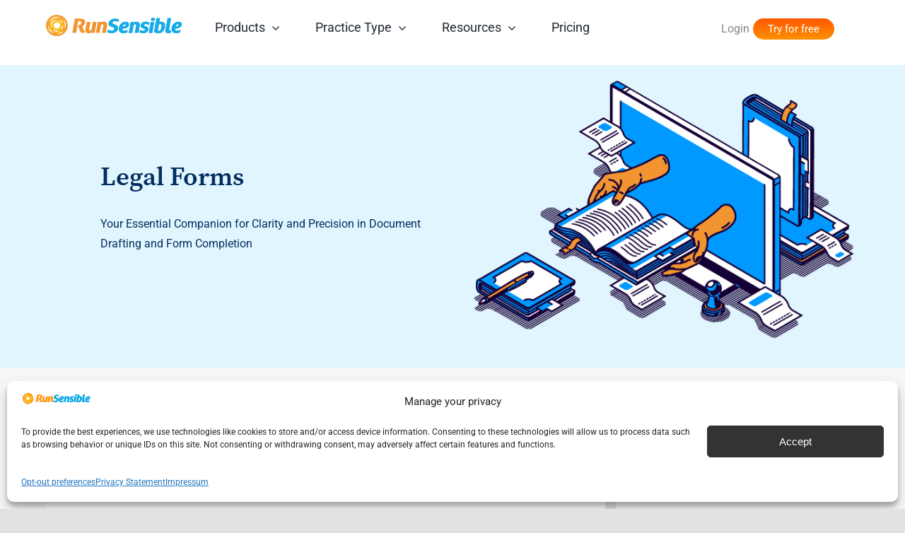

--- FILE ---
content_type: text/html; charset=UTF-8
request_url: https://www.runsensible.com/legal-forms/ujs-pennsylvania-legal-forms-writ-of-certiorari-section-8/
body_size: 42794
content:
<!DOCTYPE html>
<html class="avada-html-layout-wide avada-html-header-position-top avada-is-100-percent-template" lang="en-US" prefix="og: https://ogp.me/ns#">
<head>
	<meta http-equiv="X-UA-Compatible" content="IE=edge" />
	<meta http-equiv="Content-Type" content="text/html; charset=utf-8"/>
	<meta name="viewport" content="width=device-width, initial-scale=1" />
	
<!-- Search Engine Optimization by Rank Math - https://rankmath.com/ -->
<title>UJS Pennsylvania | Legal Forms - Writ of Certiorari Section 8 - RunSensible</title>
<meta name="description" content="The Writ of Certiorari Section 8 Affidavit allows tenants to request a stay of a judgment that granted their landlord possession of the rental unit."/>
<meta name="robots" content="follow, index, max-snippet:-1, max-video-preview:-1, max-image-preview:large"/>
<link rel="canonical" href="https://www.runsensible.com/legal-forms/ujs-pennsylvania-legal-forms-writ-of-certiorari-section-8/" />
<meta property="og:locale" content="en_US" />
<meta property="og:type" content="article" />
<meta property="og:title" content="UJS Pennsylvania | Legal Forms - Writ of Certiorari Section 8 - RunSensible" />
<meta property="og:description" content="The Writ of Certiorari Section 8 Affidavit allows tenants to request a stay of a judgment that granted their landlord possession of the rental unit." />
<meta property="og:url" content="https://www.runsensible.com/legal-forms/ujs-pennsylvania-legal-forms-writ-of-certiorari-section-8/" />
<meta property="og:site_name" content="RunSensible" />
<meta property="article:publisher" content="https://www.facebook.com/RunSensible" />
<meta property="og:updated_time" content="2025-05-22T15:06:54+00:00" />
<meta property="article:published_time" content="2024-06-18T18:58:20+00:00" />
<meta property="article:modified_time" content="2025-05-22T15:06:54+00:00" />
<meta name="twitter:card" content="summary_large_image" />
<meta name="twitter:title" content="UJS Pennsylvania | Legal Forms - Writ of Certiorari Section 8 - RunSensible" />
<meta name="twitter:description" content="The Writ of Certiorari Section 8 Affidavit allows tenants to request a stay of a judgment that granted their landlord possession of the rental unit." />
<meta name="twitter:site" content="@runsensible_com" />
<meta name="twitter:creator" content="@runsensible_com" />
<meta name="twitter:label1" content="Time to read" />
<meta name="twitter:data1" content="2 minutes" />
<script type="application/ld+json" class="rank-math-schema">{"@context":"https://schema.org","@graph":[{"@type":"Organization","@id":"https://www.runsensible.com/#organization","name":"RunSensible","url":"https://www.runsensible.com","sameAs":["https://www.facebook.com/RunSensible","https://twitter.com/runsensible_com"],"email":"info@runsensible.com","logo":{"@type":"ImageObject","@id":"https://www.runsensible.com/#logo","url":"https://www.runsensible.com/wp-content/uploads/2021/09/iPhone-icon-R.png","contentUrl":"https://www.runsensible.com/wp-content/uploads/2021/09/iPhone-icon-R.png","caption":"RunSensible","inLanguage":"en-US","width":"180","height":"180"}},{"@type":"WebSite","@id":"https://www.runsensible.com/#website","url":"https://www.runsensible.com","name":"RunSensible","publisher":{"@id":"https://www.runsensible.com/#organization"},"inLanguage":"en-US"},{"@type":"BreadcrumbList","@id":"https://www.runsensible.com/legal-forms/ujs-pennsylvania-legal-forms-writ-of-certiorari-section-8/#breadcrumb","itemListElement":[{"@type":"ListItem","position":"1","item":{"@id":"https://www.runsensible.com/legal-forms/","name":"Directory of Legal Forms"}},{"@type":"ListItem","position":"2","item":{"@id":"https://www.runsensible.com/legal-forms/ujs-pennsylvania-legal-forms-writ-of-certiorari-section-8/","name":"UJS Pennsylvania | Legal Forms &#8211; Writ of Certiorari Section 8"}}]},{"@type":"WebPage","@id":"https://www.runsensible.com/legal-forms/ujs-pennsylvania-legal-forms-writ-of-certiorari-section-8/#webpage","url":"https://www.runsensible.com/legal-forms/ujs-pennsylvania-legal-forms-writ-of-certiorari-section-8/","name":"UJS Pennsylvania | Legal Forms - Writ of Certiorari Section 8 - RunSensible","datePublished":"2024-06-18T18:58:20+00:00","dateModified":"2025-05-22T15:06:54+00:00","isPartOf":{"@id":"https://www.runsensible.com/#website"},"inLanguage":"en-US","breadcrumb":{"@id":"https://www.runsensible.com/legal-forms/ujs-pennsylvania-legal-forms-writ-of-certiorari-section-8/#breadcrumb"}},{"@type":"Person","@id":"https://www.runsensible.com/legal-forms/ujs-pennsylvania-legal-forms-writ-of-certiorari-section-8/#author","name":"Nima Fardi","image":{"@type":"ImageObject","@id":"https://secure.gravatar.com/avatar/2ecb430ad270c4dd64ecec2a31e8695c0316d3aad2c1a8154a2b3599179d8b05?s=96&amp;d=mm&amp;r=g","url":"https://secure.gravatar.com/avatar/2ecb430ad270c4dd64ecec2a31e8695c0316d3aad2c1a8154a2b3599179d8b05?s=96&amp;d=mm&amp;r=g","caption":"Nima Fardi","inLanguage":"en-US"},"worksFor":{"@id":"https://www.runsensible.com/#organization"}},{"@type":"Article","headline":"UJS Pennsylvania | Legal Forms - Writ of Certiorari Section 8 - RunSensible","keywords":"Writ of Certiorari","datePublished":"2024-06-18T18:58:20+00:00","dateModified":"2025-05-22T15:06:54+00:00","author":{"@id":"https://www.runsensible.com/legal-forms/ujs-pennsylvania-legal-forms-writ-of-certiorari-section-8/#author","name":"Nima Fardi"},"publisher":{"@id":"https://www.runsensible.com/#organization"},"description":"The Writ of Certiorari Section 8 Affidavit allows tenants to request a stay of a judgment that granted their landlord possession of the rental unit.","name":"UJS Pennsylvania | Legal Forms - Writ of Certiorari Section 8 - RunSensible","@id":"https://www.runsensible.com/legal-forms/ujs-pennsylvania-legal-forms-writ-of-certiorari-section-8/#richSnippet","isPartOf":{"@id":"https://www.runsensible.com/legal-forms/ujs-pennsylvania-legal-forms-writ-of-certiorari-section-8/#webpage"},"inLanguage":"en-US","mainEntityOfPage":{"@id":"https://www.runsensible.com/legal-forms/ujs-pennsylvania-legal-forms-writ-of-certiorari-section-8/#webpage"}}]}</script>
<!-- /Rank Math WordPress SEO plugin -->

<link rel='dns-prefetch' href='//a.omappapi.com' />
<link rel='dns-prefetch' href='//use.typekit.net' />

<link rel="alternate" type="application/rss+xml" title="RunSensible &raquo; Feed" href="https://www.runsensible.com/feed/" />
<link rel="alternate" type="application/rss+xml" title="RunSensible &raquo; Comments Feed" href="https://www.runsensible.com/comments/feed/" />
					<link rel="shortcut icon" href="https://www.runsensible.com/wp-content/uploads/2021/09/Favicon.png" type="image/x-icon" />
		
					<!-- Apple Touch Icon -->
			<link rel="apple-touch-icon" sizes="180x180" href="https://www.runsensible.com/wp-content/uploads/2021/09/iPhone-icon-R.png">
		
					<!-- Android Icon -->
			<link rel="icon" sizes="192x192" href="https://www.runsensible.com/wp-content/uploads/2021/09/iPhone-icon.png">
		
					<!-- MS Edge Icon -->
			<meta name="msapplication-TileImage" content="https://www.runsensible.com/wp-content/uploads/2021/09/iPad-icon.png">
				<link rel="alternate" title="oEmbed (JSON)" type="application/json+oembed" href="https://www.runsensible.com/wp-json/oembed/1.0/embed?url=https%3A%2F%2Fwww.runsensible.com%2Flegal-forms%2Fujs-pennsylvania-legal-forms-writ-of-certiorari-section-8%2F" />
<link rel="alternate" title="oEmbed (XML)" type="text/xml+oembed" href="https://www.runsensible.com/wp-json/oembed/1.0/embed?url=https%3A%2F%2Fwww.runsensible.com%2Flegal-forms%2Fujs-pennsylvania-legal-forms-writ-of-certiorari-section-8%2F&#038;format=xml" />
		<script>
            function cmplzCallClarity(method, params) {
                if (typeof window.clarity === 'function') {
                    try {
                        window.clarity(method, params);
                    } catch (e) {
                        console.warn('Clarity API error:', e);
                    }
                }
            }

            cmplzCallClarity('consentv2', {
                ad_Storage: "denied",
                analytics_Storage: "denied"
            });

            function cmplzGetConsentFromEvent(e) {
                var d = e && e.detail && e.detail.categories ? e.detail.categories : {};
                return {
                    analyticsAllowed: !!d.statistics,
                    adsAllowed: !!d.marketing
                };
            }

            function cmplzSendClarityConsent(analyticsAllowed, adsAllowed) {
                var status = function (b) { return b ? "granted" : "denied"; };
                // Consent API v2: pass analytics/ad storage status.
                cmplzCallClarity('consentv2', {
                    analytics_Storage: status(!!analyticsAllowed),
                    ad_Storage: status(!!adsAllowed)
                });
            }

            function cmplzEraseClarityCookies() {
                cmplzCallClarity('consent', false);
            }

            document.addEventListener('cmplz_fire_categories', function (e) {
                var consent = cmplzGetConsentFromEvent(e);
                cmplzSendClarityConsent(consent.analyticsAllowed, consent.adsAllowed);
            });

            document.addEventListener('cmplz_revoke', function (e) {
                var consent = cmplzGetConsentFromEvent(e);
                cmplzSendClarityConsent(consent.analyticsAllowed, consent.adsAllowed);
                if (!consent.analyticsAllowed && !consent.adsAllowed) {
                    cmplzEraseClarityCookies();
                }
            });

		</script>
		<style id='wp-img-auto-sizes-contain-inline-css' type='text/css'>
img:is([sizes=auto i],[sizes^="auto," i]){contain-intrinsic-size:3000px 1500px}
/*# sourceURL=wp-img-auto-sizes-contain-inline-css */
</style>
<link data-minify="1" rel='stylesheet' id='taxopress-frontend-css-css' href='https://www.runsensible.com/wp-content/cache/min/1/wp-content/plugins/simple-tags/assets/frontend/css/frontend.css?ver=1763063783' type='text/css' media='all' />
<style id='wp-block-library-inline-css' type='text/css'>
:root{--wp-block-synced-color:#7a00df;--wp-block-synced-color--rgb:122,0,223;--wp-bound-block-color:var(--wp-block-synced-color);--wp-editor-canvas-background:#ddd;--wp-admin-theme-color:#007cba;--wp-admin-theme-color--rgb:0,124,186;--wp-admin-theme-color-darker-10:#006ba1;--wp-admin-theme-color-darker-10--rgb:0,107,160.5;--wp-admin-theme-color-darker-20:#005a87;--wp-admin-theme-color-darker-20--rgb:0,90,135;--wp-admin-border-width-focus:2px}@media (min-resolution:192dpi){:root{--wp-admin-border-width-focus:1.5px}}.wp-element-button{cursor:pointer}:root .has-very-light-gray-background-color{background-color:#eee}:root .has-very-dark-gray-background-color{background-color:#313131}:root .has-very-light-gray-color{color:#eee}:root .has-very-dark-gray-color{color:#313131}:root .has-vivid-green-cyan-to-vivid-cyan-blue-gradient-background{background:linear-gradient(135deg,#00d084,#0693e3)}:root .has-purple-crush-gradient-background{background:linear-gradient(135deg,#34e2e4,#4721fb 50%,#ab1dfe)}:root .has-hazy-dawn-gradient-background{background:linear-gradient(135deg,#faaca8,#dad0ec)}:root .has-subdued-olive-gradient-background{background:linear-gradient(135deg,#fafae1,#67a671)}:root .has-atomic-cream-gradient-background{background:linear-gradient(135deg,#fdd79a,#004a59)}:root .has-nightshade-gradient-background{background:linear-gradient(135deg,#330968,#31cdcf)}:root .has-midnight-gradient-background{background:linear-gradient(135deg,#020381,#2874fc)}:root{--wp--preset--font-size--normal:16px;--wp--preset--font-size--huge:42px}.has-regular-font-size{font-size:1em}.has-larger-font-size{font-size:2.625em}.has-normal-font-size{font-size:var(--wp--preset--font-size--normal)}.has-huge-font-size{font-size:var(--wp--preset--font-size--huge)}.has-text-align-center{text-align:center}.has-text-align-left{text-align:left}.has-text-align-right{text-align:right}.has-fit-text{white-space:nowrap!important}#end-resizable-editor-section{display:none}.aligncenter{clear:both}.items-justified-left{justify-content:flex-start}.items-justified-center{justify-content:center}.items-justified-right{justify-content:flex-end}.items-justified-space-between{justify-content:space-between}.screen-reader-text{border:0;clip-path:inset(50%);height:1px;margin:-1px;overflow:hidden;padding:0;position:absolute;width:1px;word-wrap:normal!important}.screen-reader-text:focus{background-color:#ddd;clip-path:none;color:#444;display:block;font-size:1em;height:auto;left:5px;line-height:normal;padding:15px 23px 14px;text-decoration:none;top:5px;width:auto;z-index:100000}html :where(.has-border-color){border-style:solid}html :where([style*=border-top-color]){border-top-style:solid}html :where([style*=border-right-color]){border-right-style:solid}html :where([style*=border-bottom-color]){border-bottom-style:solid}html :where([style*=border-left-color]){border-left-style:solid}html :where([style*=border-width]){border-style:solid}html :where([style*=border-top-width]){border-top-style:solid}html :where([style*=border-right-width]){border-right-style:solid}html :where([style*=border-bottom-width]){border-bottom-style:solid}html :where([style*=border-left-width]){border-left-style:solid}html :where(img[class*=wp-image-]){height:auto;max-width:100%}:where(figure){margin:0 0 1em}html :where(.is-position-sticky){--wp-admin--admin-bar--position-offset:var(--wp-admin--admin-bar--height,0px)}@media screen and (max-width:600px){html :where(.is-position-sticky){--wp-admin--admin-bar--position-offset:0px}}

/*# sourceURL=wp-block-library-inline-css */
</style><style id='global-styles-inline-css' type='text/css'>
:root{--wp--preset--aspect-ratio--square: 1;--wp--preset--aspect-ratio--4-3: 4/3;--wp--preset--aspect-ratio--3-4: 3/4;--wp--preset--aspect-ratio--3-2: 3/2;--wp--preset--aspect-ratio--2-3: 2/3;--wp--preset--aspect-ratio--16-9: 16/9;--wp--preset--aspect-ratio--9-16: 9/16;--wp--preset--color--black: #000000;--wp--preset--color--cyan-bluish-gray: #abb8c3;--wp--preset--color--white: #ffffff;--wp--preset--color--pale-pink: #f78da7;--wp--preset--color--vivid-red: #cf2e2e;--wp--preset--color--luminous-vivid-orange: #ff6900;--wp--preset--color--luminous-vivid-amber: #fcb900;--wp--preset--color--light-green-cyan: #7bdcb5;--wp--preset--color--vivid-green-cyan: #00d084;--wp--preset--color--pale-cyan-blue: #8ed1fc;--wp--preset--color--vivid-cyan-blue: #0693e3;--wp--preset--color--vivid-purple: #9b51e0;--wp--preset--color--awb-color-1: #ffffff;--wp--preset--color--awb-color-2: #f7f7f7;--wp--preset--color--awb-color-3: ;--wp--preset--color--awb-color-4: #e2e2e2;--wp--preset--color--awb-color-5: #00a5e6;--wp--preset--color--awb-color-6: #4a4e57;--wp--preset--color--awb-color-7: #212934;--wp--preset--color--awb-color-8: #032d60;--wp--preset--color--awb-color-custom-10: #00a5e6;--wp--preset--color--awb-color-custom-11: #333333;--wp--preset--color--awb-color-custom-12: #9ea0a4;--wp--preset--color--awb-color-custom-13: #2e2153;--wp--preset--color--awb-color-custom-14: rgba(242,243,245,0.8);--wp--preset--color--awb-color-custom-15: #017a45;--wp--preset--color--awb-color-custom-16: rgba(242,243,245,0.7);--wp--preset--color--awb-color-custom-17: #000000;--wp--preset--gradient--vivid-cyan-blue-to-vivid-purple: linear-gradient(135deg,rgb(6,147,227) 0%,rgb(155,81,224) 100%);--wp--preset--gradient--light-green-cyan-to-vivid-green-cyan: linear-gradient(135deg,rgb(122,220,180) 0%,rgb(0,208,130) 100%);--wp--preset--gradient--luminous-vivid-amber-to-luminous-vivid-orange: linear-gradient(135deg,rgb(252,185,0) 0%,rgb(255,105,0) 100%);--wp--preset--gradient--luminous-vivid-orange-to-vivid-red: linear-gradient(135deg,rgb(255,105,0) 0%,rgb(207,46,46) 100%);--wp--preset--gradient--very-light-gray-to-cyan-bluish-gray: linear-gradient(135deg,rgb(238,238,238) 0%,rgb(169,184,195) 100%);--wp--preset--gradient--cool-to-warm-spectrum: linear-gradient(135deg,rgb(74,234,220) 0%,rgb(151,120,209) 20%,rgb(207,42,186) 40%,rgb(238,44,130) 60%,rgb(251,105,98) 80%,rgb(254,248,76) 100%);--wp--preset--gradient--blush-light-purple: linear-gradient(135deg,rgb(255,206,236) 0%,rgb(152,150,240) 100%);--wp--preset--gradient--blush-bordeaux: linear-gradient(135deg,rgb(254,205,165) 0%,rgb(254,45,45) 50%,rgb(107,0,62) 100%);--wp--preset--gradient--luminous-dusk: linear-gradient(135deg,rgb(255,203,112) 0%,rgb(199,81,192) 50%,rgb(65,88,208) 100%);--wp--preset--gradient--pale-ocean: linear-gradient(135deg,rgb(255,245,203) 0%,rgb(182,227,212) 50%,rgb(51,167,181) 100%);--wp--preset--gradient--electric-grass: linear-gradient(135deg,rgb(202,248,128) 0%,rgb(113,206,126) 100%);--wp--preset--gradient--midnight: linear-gradient(135deg,rgb(2,3,129) 0%,rgb(40,116,252) 100%);--wp--preset--font-size--small: 12px;--wp--preset--font-size--medium: 20px;--wp--preset--font-size--large: 24px;--wp--preset--font-size--x-large: 42px;--wp--preset--font-size--normal: 16px;--wp--preset--font-size--xlarge: 32px;--wp--preset--font-size--huge: 48px;--wp--preset--spacing--20: 0.44rem;--wp--preset--spacing--30: 0.67rem;--wp--preset--spacing--40: 1rem;--wp--preset--spacing--50: 1.5rem;--wp--preset--spacing--60: 2.25rem;--wp--preset--spacing--70: 3.38rem;--wp--preset--spacing--80: 5.06rem;--wp--preset--shadow--natural: 6px 6px 9px rgba(0, 0, 0, 0.2);--wp--preset--shadow--deep: 12px 12px 50px rgba(0, 0, 0, 0.4);--wp--preset--shadow--sharp: 6px 6px 0px rgba(0, 0, 0, 0.2);--wp--preset--shadow--outlined: 6px 6px 0px -3px rgb(255, 255, 255), 6px 6px rgb(0, 0, 0);--wp--preset--shadow--crisp: 6px 6px 0px rgb(0, 0, 0);}:where(.is-layout-flex){gap: 0.5em;}:where(.is-layout-grid){gap: 0.5em;}body .is-layout-flex{display: flex;}.is-layout-flex{flex-wrap: wrap;align-items: center;}.is-layout-flex > :is(*, div){margin: 0;}body .is-layout-grid{display: grid;}.is-layout-grid > :is(*, div){margin: 0;}:where(.wp-block-columns.is-layout-flex){gap: 2em;}:where(.wp-block-columns.is-layout-grid){gap: 2em;}:where(.wp-block-post-template.is-layout-flex){gap: 1.25em;}:where(.wp-block-post-template.is-layout-grid){gap: 1.25em;}.has-black-color{color: var(--wp--preset--color--black) !important;}.has-cyan-bluish-gray-color{color: var(--wp--preset--color--cyan-bluish-gray) !important;}.has-white-color{color: var(--wp--preset--color--white) !important;}.has-pale-pink-color{color: var(--wp--preset--color--pale-pink) !important;}.has-vivid-red-color{color: var(--wp--preset--color--vivid-red) !important;}.has-luminous-vivid-orange-color{color: var(--wp--preset--color--luminous-vivid-orange) !important;}.has-luminous-vivid-amber-color{color: var(--wp--preset--color--luminous-vivid-amber) !important;}.has-light-green-cyan-color{color: var(--wp--preset--color--light-green-cyan) !important;}.has-vivid-green-cyan-color{color: var(--wp--preset--color--vivid-green-cyan) !important;}.has-pale-cyan-blue-color{color: var(--wp--preset--color--pale-cyan-blue) !important;}.has-vivid-cyan-blue-color{color: var(--wp--preset--color--vivid-cyan-blue) !important;}.has-vivid-purple-color{color: var(--wp--preset--color--vivid-purple) !important;}.has-black-background-color{background-color: var(--wp--preset--color--black) !important;}.has-cyan-bluish-gray-background-color{background-color: var(--wp--preset--color--cyan-bluish-gray) !important;}.has-white-background-color{background-color: var(--wp--preset--color--white) !important;}.has-pale-pink-background-color{background-color: var(--wp--preset--color--pale-pink) !important;}.has-vivid-red-background-color{background-color: var(--wp--preset--color--vivid-red) !important;}.has-luminous-vivid-orange-background-color{background-color: var(--wp--preset--color--luminous-vivid-orange) !important;}.has-luminous-vivid-amber-background-color{background-color: var(--wp--preset--color--luminous-vivid-amber) !important;}.has-light-green-cyan-background-color{background-color: var(--wp--preset--color--light-green-cyan) !important;}.has-vivid-green-cyan-background-color{background-color: var(--wp--preset--color--vivid-green-cyan) !important;}.has-pale-cyan-blue-background-color{background-color: var(--wp--preset--color--pale-cyan-blue) !important;}.has-vivid-cyan-blue-background-color{background-color: var(--wp--preset--color--vivid-cyan-blue) !important;}.has-vivid-purple-background-color{background-color: var(--wp--preset--color--vivid-purple) !important;}.has-black-border-color{border-color: var(--wp--preset--color--black) !important;}.has-cyan-bluish-gray-border-color{border-color: var(--wp--preset--color--cyan-bluish-gray) !important;}.has-white-border-color{border-color: var(--wp--preset--color--white) !important;}.has-pale-pink-border-color{border-color: var(--wp--preset--color--pale-pink) !important;}.has-vivid-red-border-color{border-color: var(--wp--preset--color--vivid-red) !important;}.has-luminous-vivid-orange-border-color{border-color: var(--wp--preset--color--luminous-vivid-orange) !important;}.has-luminous-vivid-amber-border-color{border-color: var(--wp--preset--color--luminous-vivid-amber) !important;}.has-light-green-cyan-border-color{border-color: var(--wp--preset--color--light-green-cyan) !important;}.has-vivid-green-cyan-border-color{border-color: var(--wp--preset--color--vivid-green-cyan) !important;}.has-pale-cyan-blue-border-color{border-color: var(--wp--preset--color--pale-cyan-blue) !important;}.has-vivid-cyan-blue-border-color{border-color: var(--wp--preset--color--vivid-cyan-blue) !important;}.has-vivid-purple-border-color{border-color: var(--wp--preset--color--vivid-purple) !important;}.has-vivid-cyan-blue-to-vivid-purple-gradient-background{background: var(--wp--preset--gradient--vivid-cyan-blue-to-vivid-purple) !important;}.has-light-green-cyan-to-vivid-green-cyan-gradient-background{background: var(--wp--preset--gradient--light-green-cyan-to-vivid-green-cyan) !important;}.has-luminous-vivid-amber-to-luminous-vivid-orange-gradient-background{background: var(--wp--preset--gradient--luminous-vivid-amber-to-luminous-vivid-orange) !important;}.has-luminous-vivid-orange-to-vivid-red-gradient-background{background: var(--wp--preset--gradient--luminous-vivid-orange-to-vivid-red) !important;}.has-very-light-gray-to-cyan-bluish-gray-gradient-background{background: var(--wp--preset--gradient--very-light-gray-to-cyan-bluish-gray) !important;}.has-cool-to-warm-spectrum-gradient-background{background: var(--wp--preset--gradient--cool-to-warm-spectrum) !important;}.has-blush-light-purple-gradient-background{background: var(--wp--preset--gradient--blush-light-purple) !important;}.has-blush-bordeaux-gradient-background{background: var(--wp--preset--gradient--blush-bordeaux) !important;}.has-luminous-dusk-gradient-background{background: var(--wp--preset--gradient--luminous-dusk) !important;}.has-pale-ocean-gradient-background{background: var(--wp--preset--gradient--pale-ocean) !important;}.has-electric-grass-gradient-background{background: var(--wp--preset--gradient--electric-grass) !important;}.has-midnight-gradient-background{background: var(--wp--preset--gradient--midnight) !important;}.has-small-font-size{font-size: var(--wp--preset--font-size--small) !important;}.has-medium-font-size{font-size: var(--wp--preset--font-size--medium) !important;}.has-large-font-size{font-size: var(--wp--preset--font-size--large) !important;}.has-x-large-font-size{font-size: var(--wp--preset--font-size--x-large) !important;}
/*# sourceURL=global-styles-inline-css */
</style>

<style id='classic-theme-styles-inline-css' type='text/css'>
/*! This file is auto-generated */
.wp-block-button__link{color:#fff;background-color:#32373c;border-radius:9999px;box-shadow:none;text-decoration:none;padding:calc(.667em + 2px) calc(1.333em + 2px);font-size:1.125em}.wp-block-file__button{background:#32373c;color:#fff;text-decoration:none}
/*# sourceURL=/wp-includes/css/classic-themes.min.css */
</style>
<link rel='stylesheet' id='cmplz-general-css' href='https://www.runsensible.com/wp-content/plugins/complianz-gdpr-premium/assets/css/cookieblocker.min.css?ver=1761953215' type='text/css' media='all' />
<link data-service="adobe-fonts" data-category="marketing" rel='stylesheet' id='awb-adobe-external-style-css' data-href='https://use.typekit.net/uun2zfw.css?timestamp=1755704989&#038;ver=7.12.1' type='text/css' media='all' />
<link data-minify="1" rel='stylesheet' id='fusion-dynamic-css-css' href='https://www.runsensible.com/wp-content/cache/min/1/wp-content/uploads/fusion-styles/042ddeba209bfb4085e0ed1899d21c2f.min.css?ver=1764858158' type='text/css' media='all' />
<script type="text/javascript" src="https://www.runsensible.com/wp-includes/js/jquery/jquery.min.js?ver=3.7.1" id="jquery-core-js"></script>
<script data-minify="1" type="text/javascript" src="https://www.runsensible.com/wp-content/cache/min/1/wp-content/plugins/simple-tags/assets/frontend/js/frontend.js?ver=1763063785" id="taxopress-frontend-js-js"></script>
<link rel="https://api.w.org/" href="https://www.runsensible.com/wp-json/" /><link rel="alternate" title="JSON" type="application/json" href="https://www.runsensible.com/wp-json/wp/v2/pages/13807" /><link rel="EditURI" type="application/rsd+xml" title="RSD" href="https://www.runsensible.com/xmlrpc.php?rsd" />
<meta name="generator" content="WordPress 6.9" />
<link rel='shortlink' href='https://www.runsensible.com/?p=13807' />
		<script type="text/javascript">
				(function(c,l,a,r,i,t,y){
					c[a]=c[a]||function(){(c[a].q=c[a].q||[]).push(arguments)};t=l.createElement(r);t.async=1;
					t.src="https://www.clarity.ms/tag/"+i+"?ref=wordpress";y=l.getElementsByTagName(r)[0];y.parentNode.insertBefore(t,y);
				})(window, document, "clarity", "script", "c98x80wea4");
		</script>
		<script type="text/javascript">//<![CDATA[
  function external_links_in_new_windows_loop() {
    if (!document.links) {
      document.links = document.getElementsByTagName('a');
    }
    var change_link = false;
    var force = '';
    var ignore = '';

    for (var t=0; t<document.links.length; t++) {
      var all_links = document.links[t];
      change_link = false;
      
      if(document.links[t].hasAttribute('onClick') == false) {
        // forced if the address starts with http (or also https), but does not link to the current domain
        if(all_links.href.search(/^http/) != -1 && all_links.href.search('www.runsensible.com') == -1 && all_links.href.search(/^#/) == -1) {
          // console.log('Changed ' + all_links.href);
          change_link = true;
        }
          
        if(force != '' && all_links.href.search(force) != -1) {
          // forced
          // console.log('force ' + all_links.href);
          change_link = true;
        }
        
        if(ignore != '' && all_links.href.search(ignore) != -1) {
          // console.log('ignore ' + all_links.href);
          // ignored
          change_link = false;
        }

        if(change_link == true) {
          // console.log('Changed ' + all_links.href);
          document.links[t].setAttribute('onClick', 'javascript:window.open(\'' + all_links.href.replace(/'/g, '') + '\', \'_blank\', \'noopener\'); return false;');
          document.links[t].removeAttribute('target');
        }
      }
    }
  }
  
  // Load
  function external_links_in_new_windows_load(func)
  {  
    var oldonload = window.onload;
    if (typeof window.onload != 'function'){
      window.onload = func;
    } else {
      window.onload = function(){
        oldonload();
        func();
      }
    }
  }

  external_links_in_new_windows_load(external_links_in_new_windows_loop);
  //]]></script>

		<link rel="manifest" href="https://www.runsensible.com/wp-json/wp/v2/web-app-manifest">
					<meta name="theme-color" content="#fff">
								<meta name="apple-mobile-web-app-capable" content="yes">
				<meta name="mobile-web-app-capable" content="yes">

				<link rel="apple-touch-startup-image" href="https://www.runsensible.com/wp-content/uploads/2021/09/cropped-iPhone-icon-R-192x192.png">

				<meta name="apple-mobile-web-app-title" content="RunSensible">
		<meta name="application-name" content="RunSensible">
					<style>.cmplz-hidden {
					display: none !important;
				}</style><link rel="preload" href="https://www.runsensible.com/wp-content/themes/Avada/includes/lib/assets/fonts/icomoon/awb-icons.woff" as="font" type="font/woff" crossorigin><link rel="preload" href="//www.runsensible.com/wp-content/themes/Avada/includes/lib/assets/fonts/fontawesome/webfonts/fa-brands-400.woff2" as="font" type="font/woff2" crossorigin><link rel="preload" href="//www.runsensible.com/wp-content/themes/Avada/includes/lib/assets/fonts/fontawesome/webfonts/fa-regular-400.woff2" as="font" type="font/woff2" crossorigin><link rel="preload" href="//www.runsensible.com/wp-content/themes/Avada/includes/lib/assets/fonts/fontawesome/webfonts/fa-solid-900.woff2" as="font" type="font/woff2" crossorigin><link rel="preload" href="https://www.runsensible.com/wp-content/uploads/fusion-icons/accountant-pro-icon-set-1/fonts/Accountant-Pro.ttf?ym7fev" as="font" type="font/ttf" crossorigin><link rel="preload" href="https://www.runsensible.com/wp-content/uploads/fusion-icons/marketing-bold-icon-set/fonts/Marketing-Bold.ttf?x1m7hf" as="font" type="font/ttf" crossorigin><link rel="preload" href="https://www.runsensible.com/wp-content/uploads/fusion-icons/petsupplies-icon-set-2/fonts/petsupplies.ttf?gcsdh" as="font" type="font/ttf" crossorigin><link rel="preload" href="https://www.runsensible.com/wp-content/uploads/fusion-icons/petsupplies-icon-set-1/fonts/petsupplies.ttf?gcsdh" as="font" type="font/ttf" crossorigin><link rel="preload" href="https://www.runsensible.com/wp-content/uploads/fusion-icons/petsupplies-icon-set/fonts/petsupplies.ttf?gcsdh" as="font" type="font/ttf" crossorigin><link rel="preload" href="https://www.runsensible.com/wp-content/uploads/fusion-icons/user-interface-v1.0/fonts/user-interface.ttf?55z8ir" as="font" type="font/ttf" crossorigin><link rel="preload" href="https://www.runsensible.com/wp-content/uploads/fusion-icons/RunSensible-v1.0-1/fonts/RunSensible.ttf?5pbon9" as="font" type="font/ttf" crossorigin><link rel="preload" href="https://fonts.gstatic.com/s/inter/v20/UcCO3FwrK3iLTeHuS_nVMrMxCp50SjIw2boKoduKmMEVuI6fAZ9hiA.woff2" as="font" type="font/woff2" crossorigin><link rel="preload" href="https://fonts.gstatic.com/s/roboto/v50/KFO5CnqEu92Fr1Mu53ZEC9_Vu3r1gIhOszmkBnka.woff2" as="font" type="font/woff2" crossorigin><link rel="preload" href="https://fonts.gstatic.com/s/roboto/v50/KFO5CnqEu92Fr1Mu53ZEC9_Vu3r1gIhOszmkBnka.woff2" as="font" type="font/woff2" crossorigin><link rel="preload" href="https://fonts.gstatic.com/s/roboto/v50/KFO5CnqEu92Fr1Mu53ZEC9_Vu3r1gIhOszmkBnka.woff2" as="font" type="font/woff2" crossorigin><link rel="preload" href="https://fonts.gstatic.com/s/roboto/v50/KFO7CnqEu92Fr1ME7kSn66aGLdTylUAMa3yUBA.woff2" as="font" type="font/woff2" crossorigin><link rel="preload" href="https://fonts.gstatic.com/s/roboto/v50/KFO7CnqEu92Fr1ME7kSn66aGLdTylUAMa3yUBA.woff2" as="font" type="font/woff2" crossorigin><link rel="preload" href="https://fonts.gstatic.com/s/roboto/v50/KFO7CnqEu92Fr1ME7kSn66aGLdTylUAMa3yUBA.woff2" as="font" type="font/woff2" crossorigin><style type="text/css" id="css-fb-visibility">@media screen and (max-width: 640px){.fusion-no-small-visibility{display:none !important;}body .sm-text-align-center{text-align:center !important;}body .sm-text-align-left{text-align:left !important;}body .sm-text-align-right{text-align:right !important;}body .sm-flex-align-center{justify-content:center !important;}body .sm-flex-align-flex-start{justify-content:flex-start !important;}body .sm-flex-align-flex-end{justify-content:flex-end !important;}body .sm-mx-auto{margin-left:auto !important;margin-right:auto !important;}body .sm-ml-auto{margin-left:auto !important;}body .sm-mr-auto{margin-right:auto !important;}body .fusion-absolute-position-small{position:absolute;top:auto;width:100%;}.awb-sticky.awb-sticky-small{ position: sticky; top: var(--awb-sticky-offset,0); }}@media screen and (min-width: 641px) and (max-width: 950px){.fusion-no-medium-visibility{display:none !important;}body .md-text-align-center{text-align:center !important;}body .md-text-align-left{text-align:left !important;}body .md-text-align-right{text-align:right !important;}body .md-flex-align-center{justify-content:center !important;}body .md-flex-align-flex-start{justify-content:flex-start !important;}body .md-flex-align-flex-end{justify-content:flex-end !important;}body .md-mx-auto{margin-left:auto !important;margin-right:auto !important;}body .md-ml-auto{margin-left:auto !important;}body .md-mr-auto{margin-right:auto !important;}body .fusion-absolute-position-medium{position:absolute;top:auto;width:100%;}.awb-sticky.awb-sticky-medium{ position: sticky; top: var(--awb-sticky-offset,0); }}@media screen and (min-width: 951px){.fusion-no-large-visibility{display:none !important;}body .lg-text-align-center{text-align:center !important;}body .lg-text-align-left{text-align:left !important;}body .lg-text-align-right{text-align:right !important;}body .lg-flex-align-center{justify-content:center !important;}body .lg-flex-align-flex-start{justify-content:flex-start !important;}body .lg-flex-align-flex-end{justify-content:flex-end !important;}body .lg-mx-auto{margin-left:auto !important;margin-right:auto !important;}body .lg-ml-auto{margin-left:auto !important;}body .lg-mr-auto{margin-right:auto !important;}body .fusion-absolute-position-large{position:absolute;top:auto;width:100%;}.awb-sticky.awb-sticky-large{ position: sticky; top: var(--awb-sticky-offset,0); }}</style>
<!-- BEGIN recaptcha, injected by plugin wp-recaptcha-integration  -->

<!-- END recaptcha -->
		<style type="text/css" id="wp-custom-css">
			/* Remove meta data */
.entry-meta .byline, .entry-meta .cat-links { display: none; }
.entry-meta .posted-on { display: none; }

/* Universal Styled Table – For NEW Blog Tables Only */
.styled-table {
  border-collapse: collapse;
  width: 100%;
  margin: 1.5rem 0;
  font-size: 1rem;
  font-family: system-ui, sans-serif;
  box-shadow: 0 2px 12px rgba(0, 0, 0, 0.06);
  border: 1px solid #e2e8f0;
  overflow-x: auto;
}

.styled-table thead {
  background-color: #f9fafb;
  text-align: left;
  border-bottom: 2px solid #e2e8f0;
}

.styled-table th,
.styled-table td {
  padding: 12px 16px;
  border: 1px solid #e2e8f0;
  vertical-align: middle;
}

.styled-table th {
  font-weight: 600;
  color: #1a202c;
  background-color: #f0f4f8;
}

.styled-table tr:nth-child(even) {
  background-color: #fafafa;
}

.styled-table tr:hover {
  background-color: #f1f5f9;
  transition: background-color 0.2s ease;
}

/* Responsive UX enhancement */
@media screen and (max-width: 768px) {
  .styled-table {
    font-size: 0.95rem;
  }

  .styled-table th,
  .styled-table td {
    padding: 10px 12px;
  }
}

/* Optional: Dark mode friendly */
@media (prefers-color-scheme: dark) {
  .styled-table {
    border-color: #333;
    box-shadow: 0 1px 10px rgba(255, 255, 255, 0.05);
  }

  .styled-table thead {
    background-color: #2d3748;
    color: #edf2f7;
  }

  .styled-table th {
    background-color: #2c313a;
    color: #e2e8f0;
  }

  .styled-table tr:nth-child(even) {
    background-color: #1f2937;
  }

  .styled-table tr:hover {
    background-color: #374151;
  }

  .styled-table td {
    color: #f7fafc;
  }
}
		</style>
				<script type="text/javascript">
			var doc = document.documentElement;
			doc.setAttribute( 'data-useragent', navigator.userAgent );
		</script>
		<!-- Global site tag (gtag.js) - Google Analytics
<script type="text/plain" data-service="google-analytics" data-category="statistics" async data-cmplz-src="https://www.googletagmanager.com/gtag/js?id=UA-148212260-1"></script>
<script>
  window.dataLayer = window.dataLayer || [];
  function gtag(){dataLayer.push(arguments);}
  gtag('js', new Date());

  gtag('config', 'UA-148212260-1');
</script> -->

<!-- Google tag (gtag.js) -->
<script type="text/plain" data-service="google-analytics" data-category="statistics" async data-cmplz-src="https://www.googletagmanager.com/gtag/js?id=G-CN5M8D5XSP"></script>
<script>
  window.dataLayer = window.dataLayer || [];
  function gtag(){dataLayer.push(arguments);}
  gtag('js', new Date());

  gtag('config', 'G-CN5M8D5XSP');
</script>


<!-- Global site tag (gtag.js) - Google Ads: 10822012714 -->
<script type="text/plain" data-service="google-analytics" data-category="statistics" async data-cmplz-src="https://www.googletagmanager.com/gtag/js?id=AW-10822012714">
</script> <script> window.dataLayer = window.dataLayer || []; function gtag(){dataLayer.push(arguments);} gtag('js', new Date()); gtag('config', 'AW-10822012714'); 
</script>
<!-- End Google Ads -->



<!--Bing Webmaster -->
<meta name="msvalidate.01" content="A56130B5B23D9E8E2549BF7DBCEAA0BC" />

<!--Facebook -->
<meta name="facebook-domain-verification" content="za1gf6n8olwpacuz2xkdsb49cfy0ta" />
	<script>jQuery(document).ready(function($) {
$('img[title]').each(function() { $(this).removeAttr('title'); });
});</script>

<!-- Google Tag Manager -->
<script>(function(w,d,s,l,i){w[l]=w[l]||[];w[l].push({'gtm.start':
new Date().getTime(),event:'gtm.js'});var f=d.getElementsByTagName(s)[0],
j=d.createElement(s),dl=l!='dataLayer'?'&l='+l:'';j.async=true;j.src=
'https://www.googletagmanager.com/gtm.js?id='+i+dl;f.parentNode.insertBefore(j,f);
})(window,document,'script','dataLayer','GTM-5QQMJFL');</script>
<!-- End Google Tag Manager -->

<!-- Google tag (gtag.js) event - delayed navigation helper -->
<script>
  // Helper function to delay opening a URL until a gtag event is sent.
  // Call it in response to an action that should navigate to a URL.
  function gtagSendEvent(url) {
    var callback = function () {
      if (typeof url === 'string') {
        window.location = url;
      }
    };
    gtag('event', 'conversion_event_signup', {
      'event_callback': callback,
      'event_timeout': 2000,
      // <event_parameters>
    });
    return false;
  }
</script>




<meta name="trustburn-site-verification" content="f80f8366292fd3bce40c59f193a3b5f9">

<!-- Meta Pixel Code -->
<script type="text/plain" data-service="facebook" data-category="marketing">
!function(f,b,e,v,n,t,s)
{if(f.fbq)return;n=f.fbq=function(){n.callMethod?
n.callMethod.apply(n,arguments):n.queue.push(arguments)};
if(!f._fbq)f._fbq=n;n.push=n;n.loaded=!0;n.version='2.0';
n.queue=[];t=b.createElement(e);t.async=!0;
t.src=v;s=b.getElementsByTagName(e)[0];
s.parentNode.insertBefore(t,s)}(window, document,'script',
'https://connect.facebook.net/en_US/fbevents.js');
fbq('init', '1149524566102958');
fbq('track', 'PageView');
</script>
<img height="1" width="1" style="display:none"
src="https://www.facebook.com/tr?id=1149524566102958&ev=PageView&noscript=1"
alt="Facebook Pixel Tracker"
/>
<!-- End Meta Pixel Code --><meta name="generator" content="WP Rocket 3.20.1.2" data-wpr-features="wpr_minify_js wpr_minify_css wpr_preload_links wpr_desktop" /></head>

<body data-rsssl=1 data-cmplz=1 class="wp-singular page-template-default page page-id-13807 page-child parent-pageid-10351 wp-theme-Avada fusion-image-hovers fusion-pagination-sizing fusion-button_type-flat fusion-button_span-no fusion-button_gradient-linear avada-image-rollover-circle-yes avada-image-rollover-no fusion-has-button-gradient fusion-body ltr fusion-sticky-header no-tablet-sticky-header no-mobile-sticky-header no-mobile-slidingbar no-mobile-totop fusion-disable-outline fusion-sub-menu-slide mobile-logo-pos-left layout-wide-mode avada-has-boxed-modal-shadow- layout-scroll-offset-full avada-has-zero-margin-offset-top fusion-top-header menu-text-align-center mobile-menu-design-classic fusion-show-pagination-text fusion-header-layout-v3 avada-responsive avada-footer-fx-none avada-menu-highlight-style-background fusion-search-form-clean fusion-main-menu-search-overlay fusion-avatar-circle avada-dropdown-styles avada-blog-layout-grid avada-blog-archive-layout-large avada-header-shadow-no avada-menu-icon-position-right avada-has-pagetitle-bg-full avada-has-pagetitle-bg-parallax avada-has-titlebar-hide avada-header-border-color-full-transparent avada-has-slidingbar-widgets avada-has-slidingbar-position-top avada-slidingbar-toggle-style-triangle avada-has-slidingbar-sticky avada-has-pagination-padding avada-flyout-menu-direction-fade avada-ec-views-v1" data-awb-post-id="13807">
	<!-- Google Tag Manager (noscript) -->
<noscript><iframe src="https://www.googletagmanager.com/ns.html?id=GTM-5QQMJFL"
height="0" width="0" style="display:none;visibility:hidden"></iframe></noscript>
<!-- End Google Tag Manager (noscript) -->	<a class="skip-link screen-reader-text" href="#content">Skip to content</a>

	<div data-rocket-location-hash="1bedd667ccdb0f2ae6123868cb70086e" id="boxed-wrapper">
		
		<div data-rocket-location-hash="c748e83a99a8efa38397a49b963eb39a" id="wrapper" class="fusion-wrapper">
			<div data-rocket-location-hash="30e21cd0d1ab48664f94f36d4ec80340" id="home" style="position:relative;top:-1px;"></div>
												<div data-rocket-location-hash="5195e2d2006cc6682477f678f4969810" class="fusion-tb-header"><div class="fusion-fullwidth fullwidth-box fusion-builder-row-1 fusion-flex-container nonhundred-percent-fullwidth non-hundred-percent-height-scrolling fusion-custom-z-index" style="--awb-border-radius-top-left:0px;--awb-border-radius-top-right:0px;--awb-border-radius-bottom-right:0px;--awb-border-radius-bottom-left:0px;--awb-z-index:20000;--awb-flex-wrap:wrap;" ><div class="fusion-builder-row fusion-row fusion-flex-align-items-stretch fusion-flex-justify-content-space-between fusion-flex-content-wrap" style="max-width:1196px;margin-left: calc(-4% / 2 );margin-right: calc(-4% / 2 );"><div class="fusion-layout-column fusion_builder_column fusion-builder-column-0 fusion-flex-column fusion-flex-align-self-center hdr-logo" style="--awb-padding-top:27px;--awb-padding-bottom:27px;--awb-bg-size:cover;--awb-width-large:20%;--awb-margin-top-large:0px;--awb-spacing-right-large:9.6%;--awb-margin-bottom-large:0px;--awb-spacing-left-large:9.6%;--awb-width-medium:50%;--awb-order-medium:0;--awb-spacing-right-medium:3.84%;--awb-spacing-left-medium:3.84%;--awb-width-small:33.333333333333%;--awb-order-small:0;--awb-spacing-right-small:5.76%;--awb-spacing-left-small:5.76%;" data-scroll-devices="small-visibility,medium-visibility,large-visibility"><div class="fusion-column-wrapper fusion-column-has-shadow fusion-flex-justify-content-center fusion-content-layout-column"><div class="fusion-image-element " style="text-align:left;--awb-margin-top:-20px;--awb-caption-title-font-family:var(--h2_typography-font-family);--awb-caption-title-font-weight:var(--h2_typography-font-weight);--awb-caption-title-font-style:var(--h2_typography-font-style);--awb-caption-title-size:var(--h2_typography-font-size);--awb-caption-title-transform:var(--h2_typography-text-transform);--awb-caption-title-line-height:var(--h2_typography-line-height);--awb-caption-title-letter-spacing:var(--h2_typography-letter-spacing);"><span class=" fusion-imageframe imageframe-none imageframe-1 hover-type-none logo-header"><a class="fusion-no-lightbox" href="https://www.runsensible.com/" target="_self" aria-label="RunSensible-logo"><img fetchpriority="high" decoding="async" width="300" height="300" alt="RunSensible - Comprehensive Legal Practice Management Software" src="data:image/svg+xml,%3Csvg%20xmlns%3D%27http%3A%2F%2Fwww.w3.org%2F2000%2Fsvg%27%20width%3D%27200%27%20height%3D%2732%27%20viewBox%3D%270%200%20200%2032%27%3E%3Crect%20width%3D%27200%27%20height%3D%2732%27%20fill-opacity%3D%220%22%2F%3E%3C%2Fsvg%3E" data-orig-src="https://www.runsensible.com/wp-content/uploads/2021/09/RunSensible-logo.svg" class="lazyload img-responsive wp-image-14"/></a></span></div></div></div><div class="fusion-layout-column fusion_builder_column fusion-builder-column-1 fusion-flex-column fusion-flex-align-self-center glbl-hdr fusion-no-medium-visibility fusion-no-large-visibility" style="--awb-bg-size:cover;--awb-width-large:20%;--awb-margin-top-large:0px;--awb-spacing-right-large:9.6%;--awb-margin-bottom-large:20px;--awb-spacing-left-large:9.6%;--awb-width-medium:20%;--awb-order-medium:0;--awb-spacing-right-medium:9.6%;--awb-spacing-left-medium:9.6%;--awb-width-small:33.333333333333%;--awb-order-small:0;--awb-spacing-right-small:5.76%;--awb-spacing-left-small:5.76%;" data-scroll-devices="small-visibility,medium-visibility,large-visibility"><div class="fusion-column-wrapper fusion-column-has-shadow fusion-flex-justify-content-flex-end fusion-content-layout-row fusion-flex-align-items-center"><div ><a class="fusion-button button-flat button-small button-default fusion-button-default button-1 fusion-button-default-span fusion-button-default-type" target="_self" href="https://identity.runsensible.com/account/registeration?returnurl=https://crm.runsensible.com" id="top_menu_sigup" rel="noopener"><span class="fusion-button-text awb-button__text awb-button__text--default">Try for free</span></a></div></div></div><div class="fusion-layout-column fusion_builder_column fusion-builder-column-2 fusion-flex-column fusion-flex-align-self-center" style="--awb-bg-size:cover;--awb-width-large:50%;--awb-margin-top-large:0px;--awb-spacing-right-large:3.84%;--awb-margin-bottom-large:20px;--awb-spacing-left-large:3.84%;--awb-width-medium:50%;--awb-order-medium:0;--awb-spacing-right-medium:3.84%;--awb-spacing-left-medium:3.84%;--awb-width-small:16.666666666667%;--awb-order-small:0;--awb-spacing-right-small:11.52%;--awb-spacing-left-small:11.52%;" data-scroll-devices="small-visibility,medium-visibility,large-visibility"><div class="fusion-column-wrapper fusion-column-has-shadow fusion-flex-justify-content-center fusion-content-layout-column"><nav class="awb-menu awb-menu_row awb-menu_em-hover mobile-mode-collapse-to-button awb-menu_icons-left awb-menu_dc-yes mobile-trigger-fullwidth-off awb-menu_mobile-toggle awb-menu_indent-left mobile-size-full-absolute loading mega-menu-loading awb-menu_desktop awb-menu_dropdown awb-menu_expand-right awb-menu_transition-fade customize-menu" style="--awb-font-size:18px;--awb-text-transform:none;--awb-gap:50px;--awb-align-items:center;--awb-border-top:5px;--awb-active-color:#00a5e6;--awb-submenu-sep-color:#ffffff;--awb-submenu-border-radius-top-left:20px;--awb-submenu-border-radius-top-right:20px;--awb-submenu-border-radius-bottom-right:20px;--awb-submenu-border-radius-bottom-left:20px;--awb-submenu-text-transform:none;--awb-submenu-max-width:250px;--awb-icons-hover-color:#00a5e6;--awb-main-justify-content:flex-start;--awb-mobile-nav-button-align-hor:flex-end;--awb-mobile-color:#888888;--awb-mobile-nav-items-height:60;--awb-mobile-trigger-font-size:20px;--awb-mobile-trigger-color:#032d60;--awb-mobile-nav-trigger-bottom-margin:28px;--awb-mobile-sep-color:#ededed;--awb-justify-title:flex-start;--awb-mobile-justify:flex-start;--awb-mobile-caret-left:auto;--awb-mobile-caret-right:0;--awb-fusion-font-family-typography:inherit;--awb-fusion-font-style-typography:normal;--awb-fusion-font-weight-typography:400;--awb-fusion-font-family-submenu-typography:inherit;--awb-fusion-font-style-submenu-typography:normal;--awb-fusion-font-weight-submenu-typography:400;--awb-fusion-font-family-mobile-typography:inherit;--awb-fusion-font-style-mobile-typography:normal;--awb-fusion-font-weight-mobile-typography:400;" aria-label="Main Menu" data-breakpoint="950" data-count="0" data-transition-type="top-vertical" data-transition-time="300" data-expand="right"><button type="button" class="awb-menu__m-toggle awb-menu__m-toggle_no-text" aria-expanded="false" aria-controls="menu-main-menu"><span class="awb-menu__m-toggle-inner"><span class="collapsed-nav-text"><span class="screen-reader-text">Toggle Navigation</span></span><span class="awb-menu__m-collapse-icon awb-menu__m-collapse-icon_no-text"><span class="awb-menu__m-collapse-icon-open awb-menu__m-collapse-icon-open_no-text fa-bars fas"></span><span class="awb-menu__m-collapse-icon-close awb-menu__m-collapse-icon-close_no-text fa-times fas"></span></span></span></button><ul id="menu-main-menu" class="fusion-menu awb-menu__main-ul awb-menu__main-ul_row"><li  id="menu-item-7638"  class="menu-item menu-item-type-custom menu-item-object-custom menu-item-has-children menu-item-7638 awb-menu__li awb-menu__main-li awb-menu__main-li_regular"  data-item-id="7638"><span class="awb-menu__main-background-default awb-menu__main-background-default_top-vertical"></span><span class="awb-menu__main-background-active awb-menu__main-background-active_top-vertical"></span><a  href="#" class="awb-menu__main-a awb-menu__main-a_regular" data-ps2id-api="true"><span class="menu-text">Products</span><span class="awb-menu__open-nav-submenu-hover"></span></a><button type="button" aria-label="Open submenu of Products" aria-expanded="false" class="awb-menu__open-nav-submenu_mobile awb-menu__open-nav-submenu_main"></button><div class="awb-menu__mega-wrap" id="awb-mega-menu-10636" data-width="site_width" style="--awb-megamenu-width:var(--site_width)"><div class="fusion-fullwidth fullwidth-box fusion-builder-row-1-1 fusion-flex-container has-pattern-background has-mask-background nonhundred-percent-fullwidth non-hundred-percent-height-scrolling" style="--awb-border-color:var(--awb-color4);--awb-border-radius-top-left:12px;--awb-border-radius-top-right:12px;--awb-border-radius-bottom-right:12px;--awb-border-radius-bottom-left:12px;--awb-overflow:hidden;--awb-padding-top:50px;--awb-padding-right:50px;--awb-padding-bottom:50px;--awb-padding-left:50px;--awb-background-color:#ffffff;--awb-background-image:linear-gradient(180deg, #e1f5fe 15%,#ffffff 60%);--awb-flex-wrap:wrap;--awb-box-shadow:0px 0px 16px 0px var(--awb-color4);" ><div class="fusion-builder-row fusion-row fusion-flex-align-items-flex-start fusion-flex-content-wrap" style="max-width:1196px;margin-left: calc(-4% / 2 );margin-right: calc(-4% / 2 );"><div class="fusion-layout-column fusion_builder_column fusion-builder-column-3 fusion_builder_column_1_4 1_4 fusion-flex-column" style="--awb-bg-size:cover;--awb-width-large:25%;--awb-margin-top-large:0px;--awb-spacing-right-large:7.68%;--awb-margin-bottom-large:20px;--awb-spacing-left-large:7.68%;--awb-width-medium:25%;--awb-order-medium:0;--awb-spacing-right-medium:7.68%;--awb-spacing-left-medium:7.68%;--awb-width-small:100%;--awb-order-small:0;--awb-spacing-right-small:1.92%;--awb-spacing-left-small:1.92%;"><div class="fusion-column-wrapper fusion-column-has-shadow fusion-flex-justify-content-flex-start fusion-content-layout-column"><div class="fusion-title title fusion-title-1 sep-underline sep-solid fusion-title-text fusion-title-size-paragraph" style="--awb-text-color:rgba(3,45,96,0.8);--awb-margin-top:0px;--awb-margin-bottom:30px;--awb-margin-bottom-small:30px;--awb-font-size:19px;"><p class="fusion-title-heading title-heading-left title-heading-tag fusion-responsive-typography-calculated" style="font-family:&quot;Roboto&quot;;font-style:italic;font-weight:500;margin:0;font-size:1em;text-transform:var(--awb-typography1-text-transform);--fontSize:19;--minFontSize:19;line-height:1.2;">Products</p></div><div class="fusion-title title fusion-title-2 fusion-sep-none fusion-title-text fusion-title-size-paragraph" style="--awb-text-color:var(--awb-color8);--awb-margin-top:0px;--awb-margin-bottom:20px;--awb-link-color:var(--awb-color8);--awb-font-size:16px;"><p class="fusion-title-heading title-heading-left title-heading-tag fusion-responsive-typography-calculated" style="font-family:&quot;Roboto&quot;;font-style:normal;font-weight:400;margin:0;font-size:1em;text-transform:var(--awb-typography2-text-transform);--fontSize:16;--minFontSize:16;line-height:1.3;"><a href="https://www.runsensible.com/execute/" class="awb-custom-text-color awb-custom-text-hover-color" target="_self">RunSensible Execute</a></p></div><div class="fusion-title title fusion-title-3 fusion-sep-none fusion-title-text fusion-title-size-paragraph" style="--awb-text-color:var(--awb-color8);--awb-margin-top:0px;--awb-margin-bottom:20px;--awb-link-color:var(--awb-color8);--awb-font-size:16px;"><p class="fusion-title-heading title-heading-left title-heading-tag fusion-responsive-typography-calculated" style="font-family:&quot;Roboto&quot;;font-style:normal;font-weight:400;margin:0;font-size:1em;text-transform:var(--awb-typography2-text-transform);--fontSize:16;--minFontSize:16;line-height:1.3;"><a href="https://www.runsensible.com/nurture/" class="awb-custom-text-color awb-custom-text-hover-color" target="_self">RunSensible Nurture</a></p></div><div class="fusion-title title fusion-title-4 fusion-sep-none fusion-title-text fusion-title-size-paragraph" style="--awb-text-color:var(--awb-color8);--awb-margin-top:0px;--awb-margin-bottom:20px;--awb-link-color:var(--awb-color8);--awb-font-size:16px;"><p class="fusion-title-heading title-heading-left title-heading-tag fusion-responsive-typography-calculated" style="font-family:&quot;Roboto&quot;;font-style:normal;font-weight:400;margin:0;font-size:1em;text-transform:var(--awb-typography2-text-transform);--fontSize:16;--minFontSize:16;line-height:1.3;"><a href="https://pro.runsensible.com/" class="awb-custom-text-color awb-custom-text-hover-color" target="_blank" rel="noopener">RunSensible Pro</a></p></div><div class="fusion-title title fusion-title-5 fusion-sep-none fusion-title-text fusion-title-size-paragraph" style="--awb-text-color:var(--awb-color8);--awb-margin-top:0px;--awb-margin-bottom:20px;--awb-link-color:var(--awb-color8);--awb-font-size:16px;"><p class="fusion-title-heading title-heading-left title-heading-tag fusion-responsive-typography-calculated" style="font-family:&quot;Roboto&quot;;font-style:normal;font-weight:400;margin:0;font-size:1em;text-transform:var(--awb-typography2-text-transform);--fontSize:16;--minFontSize:16;line-height:1.3;"><a href="https://forms.runsensible.com/" class="awb-custom-text-color awb-custom-text-hover-color" target="_blank" rel="nofollow noopener">RunSensible Forms</a></p></div></div></div><div class="fusion-layout-column fusion_builder_column fusion-builder-column-4 fusion_builder_column_1_4 1_4 fusion-flex-column" style="--awb-bg-size:cover;--awb-width-large:25%;--awb-margin-top-large:0px;--awb-spacing-right-large:7.68%;--awb-margin-bottom-large:20px;--awb-spacing-left-large:7.68%;--awb-width-medium:25%;--awb-order-medium:0;--awb-spacing-right-medium:7.68%;--awb-spacing-left-medium:7.68%;--awb-width-small:100%;--awb-order-small:0;--awb-spacing-right-small:1.92%;--awb-spacing-left-small:1.92%;"><div class="fusion-column-wrapper fusion-column-has-shadow fusion-flex-justify-content-flex-start fusion-content-layout-column"><div class="fusion-title title fusion-title-6 sep-underline sep-solid fusion-title-text fusion-title-size-paragraph" style="--awb-text-color:rgba(3,45,96,0.8);--awb-margin-top:0px;--awb-margin-bottom:30px;--awb-margin-bottom-small:30px;--awb-font-size:19px;"><p class="fusion-title-heading title-heading-left title-heading-tag fusion-responsive-typography-calculated" style="font-family:&quot;Roboto&quot;;font-style:italic;font-weight:500;margin:0;font-size:1em;text-transform:var(--awb-typography1-text-transform);--fontSize:19;--minFontSize:19;line-height:1.2;">Client Engagement</p></div><div class="fusion-title title fusion-title-7 fusion-sep-none fusion-title-text fusion-title-size-paragraph" style="--awb-text-color:var(--awb-color8);--awb-margin-top:0px;--awb-margin-bottom:20px;--awb-link-color:var(--awb-color8);--awb-font-size:16px;"><p class="fusion-title-heading title-heading-left title-heading-tag fusion-responsive-typography-calculated" style="font-family:&quot;Roboto&quot;;font-style:normal;font-weight:400;margin:0;font-size:1em;text-transform:var(--awb-typography2-text-transform);--fontSize:16;--minFontSize:16;line-height:1.3;"><a href="https://www.runsensible.com/features/client-intake-forms/" class="awb-custom-text-color awb-custom-text-hover-color" target="_self">Client Intake</a></p></div><div class="fusion-title title fusion-title-8 fusion-sep-none fusion-title-text fusion-title-size-paragraph" style="--awb-text-color:var(--awb-color8);--awb-margin-top:0px;--awb-margin-bottom:20px;--awb-link-color:var(--awb-color8);--awb-font-size:16px;"><p class="fusion-title-heading title-heading-left title-heading-tag fusion-responsive-typography-calculated" style="font-family:&quot;Roboto&quot;;font-style:normal;font-weight:400;margin:0;font-size:1em;text-transform:var(--awb-typography2-text-transform);--fontSize:16;--minFontSize:16;line-height:1.3;"><a href="https://www.runsensible.com/features/legal-e-signatures/" class="awb-custom-text-color awb-custom-text-hover-color" target="_self">Document Automation &amp; E-Signature</a></p></div><div class="fusion-title title fusion-title-9 fusion-sep-none fusion-title-text fusion-title-size-paragraph" style="--awb-text-color:var(--awb-color8);--awb-margin-top:0px;--awb-margin-bottom:20px;--awb-link-color:var(--awb-color8);--awb-font-size:16px;"><p class="fusion-title-heading title-heading-left title-heading-tag fusion-responsive-typography-calculated" style="font-family:&quot;Roboto&quot;;font-style:normal;font-weight:400;margin:0;font-size:1em;text-transform:var(--awb-typography2-text-transform);--fontSize:16;--minFontSize:16;line-height:1.3;"><a href="https://www.runsensible.com/features/legal-client-relationship-management-software/" class="awb-custom-text-color awb-custom-text-hover-color" target="_self">Client Relationship Management (CRM)</a></p></div><div class="fusion-title title fusion-title-10 fusion-sep-none fusion-title-text fusion-title-size-paragraph" style="--awb-text-color:var(--awb-color8);--awb-margin-top:0px;--awb-margin-bottom:20px;--awb-link-color:var(--awb-color8);--awb-font-size:16px;"><p class="fusion-title-heading title-heading-left title-heading-tag fusion-responsive-typography-calculated" style="font-family:&quot;Roboto&quot;;font-style:normal;font-weight:400;margin:0;font-size:1em;text-transform:var(--awb-typography2-text-transform);--fontSize:16;--minFontSize:16;line-height:1.3;"><a href="https://www.runsensible.com/features/law-firm-website-builder/" class="awb-custom-text-color awb-custom-text-hover-color" target="_self">Website builder</a></p></div><div class="fusion-title title fusion-title-11 fusion-sep-none fusion-title-text fusion-title-size-paragraph" style="--awb-text-color:var(--awb-color8);--awb-margin-top:0px;--awb-margin-bottom:10px;--awb-link-color:var(--awb-color8);--awb-font-size:16px;"><p class="fusion-title-heading title-heading-left title-heading-tag fusion-responsive-typography-calculated" style="font-family:&quot;Roboto&quot;;font-style:normal;font-weight:400;margin:0;font-size:1em;text-transform:var(--awb-typography2-text-transform);--fontSize:16;--minFontSize:16;line-height:1.3;"><a href="https://www.runsensible.com/features/phone-system-for-law-firms/" class="awb-custom-text-color awb-custom-text-hover-color" target="_self">Cloud Phone System</a></p></div></div></div><div class="fusion-layout-column fusion_builder_column fusion-builder-column-5 fusion_builder_column_1_4 1_4 fusion-flex-column" style="--awb-bg-size:cover;--awb-width-large:25%;--awb-margin-top-large:0px;--awb-spacing-right-large:7.68%;--awb-margin-bottom-large:20px;--awb-spacing-left-large:7.68%;--awb-width-medium:25%;--awb-order-medium:0;--awb-spacing-right-medium:7.68%;--awb-spacing-left-medium:7.68%;--awb-width-small:100%;--awb-order-small:0;--awb-spacing-right-small:1.92%;--awb-spacing-left-small:1.92%;"><div class="fusion-column-wrapper fusion-column-has-shadow fusion-flex-justify-content-flex-start fusion-content-layout-column"><div class="fusion-title title fusion-title-12 sep-underline sep-solid fusion-title-text fusion-title-size-paragraph" style="--awb-text-color:rgba(3,45,96,0.8);--awb-margin-top:0px;--awb-margin-bottom:30px;--awb-margin-bottom-small:30px;--awb-font-size:19px;"><p class="fusion-title-heading title-heading-left title-heading-tag fusion-responsive-typography-calculated" style="font-family:&quot;Roboto&quot;;font-style:italic;font-weight:500;margin:0;font-size:1em;text-transform:var(--awb-typography1-text-transform);--fontSize:19;--minFontSize:19;line-height:1.2;">Case Management</p></div><div class="fusion-title title fusion-title-13 fusion-sep-none fusion-title-text fusion-title-size-paragraph" style="--awb-text-color:var(--awb-color8);--awb-margin-top:0px;--awb-margin-bottom:20px;--awb-link-color:var(--awb-color8);--awb-font-size:16px;"><p class="fusion-title-heading title-heading-left title-heading-tag fusion-responsive-typography-calculated" style="font-family:&quot;Roboto&quot;;font-style:normal;font-weight:400;margin:0;font-size:1em;text-transform:var(--awb-typography2-text-transform);--fontSize:16;--minFontSize:16;line-height:1.3;"><a href="https://www.runsensible.com/features/case-management/" class="awb-custom-text-color awb-custom-text-hover-color" target="_self">Legal Case Management</a></p></div><div class="fusion-title title fusion-title-14 fusion-sep-none fusion-title-text fusion-title-size-paragraph" style="--awb-text-color:var(--awb-color8);--awb-margin-top:0px;--awb-margin-bottom:20px;--awb-link-color:var(--awb-color8);--awb-font-size:16px;"><p class="fusion-title-heading title-heading-left title-heading-tag fusion-responsive-typography-calculated" style="font-family:&quot;Roboto&quot;;font-style:normal;font-weight:400;margin:0;font-size:1em;text-transform:var(--awb-typography2-text-transform);--fontSize:16;--minFontSize:16;line-height:1.3;"><a href="https://www.runsensible.com/features/legal-calendaring/" class="awb-custom-text-color awb-custom-text-hover-color" target="_self">Calendaring</a></p></div><div class="fusion-title title fusion-title-15 fusion-sep-none fusion-title-text fusion-title-size-paragraph" style="--awb-text-color:var(--awb-color8);--awb-margin-top:0px;--awb-margin-bottom:20px;--awb-link-color:var(--awb-color8);--awb-font-size:16px;"><p class="fusion-title-heading title-heading-left title-heading-tag fusion-responsive-typography-calculated" style="font-family:&quot;Roboto&quot;;font-style:normal;font-weight:400;margin:0;font-size:1em;text-transform:var(--awb-typography2-text-transform);--fontSize:16;--minFontSize:16;line-height:1.3;"><a href="https://www.runsensible.com/features/legal-appointment-booking-software/" class="awb-custom-text-color awb-custom-text-hover-color" target="_self">Appointment Booking</a></p></div><div class="fusion-title title fusion-title-16 fusion-sep-none fusion-title-text fusion-title-size-paragraph" style="--awb-text-color:var(--awb-color8);--awb-margin-top:0px;--awb-margin-bottom:20px;--awb-link-color:var(--awb-color8);--awb-font-size:16px;"><p class="fusion-title-heading title-heading-left title-heading-tag fusion-responsive-typography-calculated" style="font-family:&quot;Roboto&quot;;font-style:normal;font-weight:400;margin:0;font-size:1em;text-transform:var(--awb-typography2-text-transform);--fontSize:16;--minFontSize:16;line-height:1.3;"><a href="https://www.runsensible.com/features/workflow-email-automation/" class="awb-custom-text-color awb-custom-text-hover-color" target="_self">Workflow and Email Automation</a></p></div><div class="fusion-title title fusion-title-17 fusion-sep-none fusion-title-text fusion-title-size-paragraph" style="--awb-text-color:var(--awb-color8);--awb-margin-top:0px;--awb-margin-bottom:20px;--awb-link-color:var(--awb-color8);--awb-font-size:16px;"><p class="fusion-title-heading title-heading-left title-heading-tag fusion-responsive-typography-calculated" style="font-family:&quot;Roboto&quot;;font-style:normal;font-weight:400;margin:0;font-size:1em;text-transform:var(--awb-typography2-text-transform);--fontSize:16;--minFontSize:16;line-height:1.3;"><a href="https://www.runsensible.com/features/legal-document-management/" class="awb-custom-text-color awb-custom-text-hover-color" target="_self">Document Management</a></p></div><div class="fusion-title title fusion-title-18 fusion-sep-none fusion-title-text fusion-title-size-paragraph" style="--awb-text-color:var(--awb-color8);--awb-margin-top:0px;--awb-margin-bottom:20px;--awb-link-color:var(--awb-color8);--awb-font-size:16px;"><p class="fusion-title-heading title-heading-left title-heading-tag fusion-responsive-typography-calculated" style="font-family:&quot;Roboto&quot;;font-style:normal;font-weight:400;margin:0;font-size:1em;text-transform:var(--awb-typography2-text-transform);--fontSize:16;--minFontSize:16;line-height:1.3;"><a href="https://www.runsensible.com/features/runsensible-drive/" class="awb-custom-text-color awb-custom-text-hover-color" target="_self">RunSensible Drive</a></p></div><div class="fusion-title title fusion-title-19 fusion-sep-none fusion-title-text fusion-title-size-paragraph" style="--awb-text-color:var(--awb-color8);--awb-margin-top:0px;--awb-margin-bottom:20px;--awb-link-color:var(--awb-color8);--awb-font-size:16px;"><p class="fusion-title-heading title-heading-left title-heading-tag fusion-responsive-typography-calculated" style="font-family:&quot;Roboto&quot;;font-style:normal;font-weight:400;margin:0;font-size:1em;text-transform:var(--awb-typography2-text-transform);--fontSize:16;--minFontSize:16;line-height:1.3;"><a href="https://www.runsensible.com/features/task-management/" class="awb-custom-text-color awb-custom-text-hover-color" target="_self">Task Management</a></p></div><div class="fusion-title title fusion-title-20 fusion-sep-none fusion-title-text fusion-title-size-paragraph" style="--awb-text-color:var(--awb-color8);--awb-margin-top:0px;--awb-margin-bottom:10px;--awb-link-color:var(--awb-color8);--awb-font-size:16px;"><p class="fusion-title-heading title-heading-left title-heading-tag fusion-responsive-typography-calculated" style="font-family:&quot;Roboto&quot;;font-style:normal;font-weight:400;margin:0;font-size:1em;text-transform:var(--awb-typography2-text-transform);--fontSize:16;--minFontSize:16;line-height:1.3;"><a href="https://www.runsensible.com/features/runsensible-forms/" class="awb-custom-text-color awb-custom-text-hover-color" target="_self">Legal Forms</a></p></div></div></div><div class="fusion-layout-column fusion_builder_column fusion-builder-column-6 fusion_builder_column_1_4 1_4 fusion-flex-column" style="--awb-bg-size:cover;--awb-width-large:25%;--awb-margin-top-large:0px;--awb-spacing-right-large:7.68%;--awb-margin-bottom-large:20px;--awb-spacing-left-large:7.68%;--awb-width-medium:25%;--awb-order-medium:0;--awb-spacing-right-medium:7.68%;--awb-spacing-left-medium:7.68%;--awb-width-small:100%;--awb-order-small:0;--awb-spacing-right-small:1.92%;--awb-spacing-left-small:1.92%;"><div class="fusion-column-wrapper fusion-column-has-shadow fusion-flex-justify-content-flex-start fusion-content-layout-column"><div class="fusion-title title fusion-title-21 sep-underline sep-solid fusion-title-text fusion-title-size-paragraph" style="--awb-text-color:rgba(3,45,96,0.8);--awb-margin-top:0px;--awb-margin-bottom:30px;--awb-margin-bottom-small:30px;--awb-font-size:19px;"><p class="fusion-title-heading title-heading-left title-heading-tag fusion-responsive-typography-calculated" style="font-family:&quot;Roboto&quot;;font-style:italic;font-weight:500;margin:0;font-size:1em;text-transform:var(--awb-typography1-text-transform);--fontSize:19;--minFontSize:19;line-height:1.2;">Billing &amp; Payments</p></div><div class="fusion-title title fusion-title-22 fusion-sep-none fusion-title-text fusion-title-size-paragraph" style="--awb-text-color:var(--awb-color8);--awb-margin-top:0px;--awb-margin-bottom:20px;--awb-link-color:var(--awb-color8);--awb-font-size:16px;"><p class="fusion-title-heading title-heading-left title-heading-tag fusion-responsive-typography-calculated" style="font-family:&quot;Roboto&quot;;font-style:normal;font-weight:400;margin:0;font-size:1em;text-transform:var(--awb-typography2-text-transform);--fontSize:16;--minFontSize:16;line-height:1.3;"><a href="https://www.runsensible.com/features/legal-time-expense-tracking-software/" class="awb-custom-text-color awb-custom-text-hover-color" target="_self">Time &amp; Expense Tracking</a></p></div><div class="fusion-title title fusion-title-23 fusion-sep-none fusion-title-text fusion-title-size-paragraph" style="--awb-text-color:var(--awb-color8);--awb-margin-top:0px;--awb-margin-bottom:20px;--awb-link-color:var(--awb-color8);--awb-font-size:16px;"><p class="fusion-title-heading title-heading-left title-heading-tag fusion-responsive-typography-calculated" style="font-family:&quot;Roboto&quot;;font-style:normal;font-weight:400;margin:0;font-size:1em;text-transform:var(--awb-typography2-text-transform);--fontSize:16;--minFontSize:16;line-height:1.3;"><a href="https://www.runsensible.com/features/legal-invoicing-software/" class="awb-custom-text-color awb-custom-text-hover-color" target="_self">Invoicing</a></p></div><div class="fusion-title title fusion-title-24 fusion-sep-none fusion-title-text fusion-title-size-paragraph" style="--awb-text-color:var(--awb-color8);--awb-margin-top:0px;--awb-margin-bottom:20px;--awb-link-color:var(--awb-color8);--awb-font-size:16px;"><p class="fusion-title-heading title-heading-left title-heading-tag fusion-responsive-typography-calculated" style="font-family:&quot;Roboto&quot;;font-style:normal;font-weight:400;margin:0;font-size:1em;text-transform:var(--awb-typography2-text-transform);--fontSize:16;--minFontSize:16;line-height:1.3;"><a href="https://www.runsensible.com/features/accounting/" class="awb-custom-text-color awb-custom-text-hover-color" target="_self">Legal Accounting</a></p></div><div class="fusion-title title fusion-title-25 fusion-sep-none fusion-title-text fusion-title-size-paragraph" style="--awb-text-color:var(--awb-color8);--awb-margin-top:0px;--awb-margin-bottom:20px;--awb-link-color:var(--awb-color8);--awb-font-size:16px;"><p class="fusion-title-heading title-heading-left title-heading-tag fusion-responsive-typography-calculated" style="font-family:&quot;Roboto&quot;;font-style:normal;font-weight:400;margin:0;font-size:1em;text-transform:var(--awb-typography2-text-transform);--fontSize:16;--minFontSize:16;line-height:1.3;"><a href="https://www.runsensible.com/features/legal-trust-accounting/" class="awb-custom-text-color awb-custom-text-hover-color" target="_self">Trust Accounting</a></p></div><div class="fusion-title title fusion-title-26 fusion-sep-none fusion-title-text fusion-title-size-paragraph" style="--awb-text-color:var(--awb-color8);--awb-margin-top:0px;--awb-margin-bottom:10px;--awb-link-color:var(--awb-color8);--awb-font-size:16px;"><p class="fusion-title-heading title-heading-left title-heading-tag fusion-responsive-typography-calculated" style="font-family:&quot;Roboto&quot;;font-style:normal;font-weight:400;margin:0;font-size:1em;text-transform:var(--awb-typography2-text-transform);--fontSize:16;--minFontSize:16;line-height:1.3;"><a href="https://www.runsensible.com/features/legal-payments-software/" class="awb-custom-text-color awb-custom-text-hover-color" target="_self">Online Payments</a></p></div></div></div></div></div>
<span class="cp-load-after-post"></span></div><ul class="awb-menu__sub-ul awb-menu__sub-ul_main"><li  id="menu-item-7643"  class="menu-item menu-item-type-post_type menu-item-object-page menu-item-7643 awb-menu__li awb-menu__sub-li" ><a href="https://www.runsensible.com/features/legal-document-management/" class="awb-menu__sub-a" data-ps2id-api="true"><span>Document Management</span></a></li><li  id="menu-item-17940"  class="menu-item menu-item-type-post_type menu-item-object-page menu-item-17940 awb-menu__li awb-menu__sub-li" ><a href="https://www.runsensible.com/features/client-intake-forms/" class="awb-menu__sub-a" data-ps2id-api="true"><span>Client Intake Forms</span></a></li><li  id="menu-item-7644"  class="menu-item menu-item-type-post_type menu-item-object-page menu-item-7644 awb-menu__li awb-menu__sub-li" ><a href="https://www.runsensible.com/features/legal-client-relationship-management-software/" class="awb-menu__sub-a" data-ps2id-api="true"><span>Client Relationship Management (CRM)</span></a></li><li  id="menu-item-7645"  class="menu-item menu-item-type-post_type menu-item-object-page menu-item-7645 awb-menu__li awb-menu__sub-li" ><a href="https://www.runsensible.com/features/legal-time-expense-tracking-software/" class="awb-menu__sub-a" data-ps2id-api="true"><span>Time &#038; Expense Tracking</span></a></li><li  id="menu-item-7642"  class="menu-item menu-item-type-post_type menu-item-object-page menu-item-7642 awb-menu__li awb-menu__sub-li" ><a href="https://www.runsensible.com/features/workflow-email-automation/" class="awb-menu__sub-a" data-ps2id-api="true"><span>Workflow and Email Automation</span></a></li><li  id="menu-item-7673"  class="menu-item menu-item-type-post_type menu-item-object-page menu-item-7673 awb-menu__li awb-menu__sub-li" ><a href="https://www.runsensible.com/features/legal-calendaring/" class="awb-menu__sub-a" data-ps2id-api="true"><span>Calendaring</span></a></li><li  id="menu-item-21899"  class="menu-item menu-item-type-post_type menu-item-object-page menu-item-21899 awb-menu__li awb-menu__sub-li" ><a href="https://www.runsensible.com/features/legal-appointment-booking-software/" class="awb-menu__sub-a" data-ps2id-api="true"><span>Appointment Booking</span></a></li><li  id="menu-item-8461"  class="menu-item menu-item-type-post_type menu-item-object-page menu-item-8461 awb-menu__li awb-menu__sub-li" ><a href="https://www.runsensible.com/features/case-management/" class="awb-menu__sub-a" data-ps2id-api="true"><span>Case Management</span></a></li><li  id="menu-item-8498"  class="menu-item menu-item-type-post_type menu-item-object-page menu-item-8498 awb-menu__li awb-menu__sub-li" ><a href="https://www.runsensible.com/features/task-management/" class="awb-menu__sub-a" data-ps2id-api="true"><span>Task Management</span></a></li><li  id="menu-item-7641"  class="menu-item menu-item-type-post_type menu-item-object-page menu-item-7641 awb-menu__li awb-menu__sub-li" ><a href="https://www.runsensible.com/features/legal-payments-software/" class="awb-menu__sub-a" data-ps2id-api="true"><span>Online Payments</span></a></li><li  id="menu-item-8075"  class="menu-item menu-item-type-post_type menu-item-object-page menu-item-8075 awb-menu__li awb-menu__sub-li" ><a href="https://www.runsensible.com/features/legal-e-signatures/" class="awb-menu__sub-a" data-ps2id-api="true"><span>Document Automation &#038; E-Singature</span></a></li><li  id="menu-item-7640"  class="menu-item menu-item-type-post_type menu-item-object-page menu-item-7640 awb-menu__li awb-menu__sub-li" ><a href="https://www.runsensible.com/features/legal-invoicing-software/" class="awb-menu__sub-a" data-ps2id-api="true"><span>Invoicing</span></a></li><li  id="menu-item-11674"  class="menu-item menu-item-type-post_type menu-item-object-page menu-item-11674 awb-menu__li awb-menu__sub-li" ><a href="https://www.runsensible.com/features/accounting/" class="awb-menu__sub-a" data-ps2id-api="true"><span>Legal Accounting</span></a></li><li  id="menu-item-7639"  class="menu-item menu-item-type-post_type menu-item-object-page menu-item-7639 awb-menu__li awb-menu__sub-li" ><a href="https://www.runsensible.com/features/legal-trust-accounting/" class="awb-menu__sub-a" data-ps2id-api="true"><span>Trust Accounting</span></a></li><li  id="menu-item-7719"  class="menu-item menu-item-type-post_type menu-item-object-page menu-item-7719 awb-menu__li awb-menu__sub-li" ><a href="https://www.runsensible.com/features/phone-system-for-law-firms/" class="awb-menu__sub-a" data-ps2id-api="true"><span>Cloud Phone System</span></a></li><li  id="menu-item-25655"  class="menu-item menu-item-type-post_type menu-item-object-page menu-item-25655 awb-menu__li awb-menu__sub-li" ><a href="https://www.runsensible.com/features/law-firm-website-builder/" class="awb-menu__sub-a" data-ps2id-api="true"><span>Law firm website builder</span></a></li><li  id="menu-item-20558"  class="menu-item menu-item-type-post_type menu-item-object-page menu-item-20558 awb-menu__li awb-menu__sub-li" ><a href="https://www.runsensible.com/features/runsensible-drive/" class="awb-menu__sub-a" data-ps2id-api="true"><span>RunSensible Drive</span></a></li><li  id="menu-item-15890"  class="menu-item menu-item-type-post_type menu-item-object-page menu-item-15890 awb-menu__li awb-menu__sub-li" ><a href="https://www.runsensible.com/execute/" class="awb-menu__sub-a" data-ps2id-api="true"><span>RunSensible Execute</span></a></li><li  id="menu-item-14549"  class="menu-item menu-item-type-post_type menu-item-object-page menu-item-14549 awb-menu__li awb-menu__sub-li" ><a href="https://www.runsensible.com/nurture/" class="awb-menu__sub-a" data-ps2id-api="true"><span>RunSensible Nurture</span></a></li><li  id="menu-item-22828"  class="menu-item menu-item-type-custom menu-item-object-custom menu-item-22828 awb-menu__li awb-menu__sub-li" ><a href="https://pro.runsensible.com/" class="awb-menu__sub-a" data-ps2id-api="true" target="_blank" rel="noopener"><span>RunSensible Pro</span></a></li><li  id="menu-item-27836"  class="menu-item menu-item-type-custom menu-item-object-custom menu-item-home menu-item-27836 awb-menu__li awb-menu__sub-li" ><a href="https://www.runsensible.com" class="awb-menu__sub-a" data-ps2id-api="true"><span>RunSensible Forms</span></a></li></ul></li><li  id="menu-item-7766"  class="menu-item menu-item-type-custom menu-item-object-custom menu-item-has-children menu-item-7766 awb-menu__li awb-menu__main-li awb-menu__main-li_regular"  data-item-id="7766"><span class="awb-menu__main-background-default awb-menu__main-background-default_top-vertical"></span><span class="awb-menu__main-background-active awb-menu__main-background-active_top-vertical"></span><a  href="#" class="awb-menu__main-a awb-menu__main-a_regular" data-ps2id-api="true"><span class="menu-text">Practice Type</span><span class="awb-menu__open-nav-submenu-hover"></span></a><button type="button" aria-label="Open submenu of Practice Type" aria-expanded="false" class="awb-menu__open-nav-submenu_mobile awb-menu__open-nav-submenu_main"></button><div class="awb-menu__mega-wrap" id="awb-mega-menu-10639" data-width="custom_width" style="--awb-megamenu-width:800px"><div class="fusion-fullwidth fullwidth-box fusion-builder-row-1-2 fusion-flex-container has-pattern-background has-mask-background hundred-percent-fullwidth non-hundred-percent-height-scrolling" style="--awb-border-color:var(--awb-color4);--awb-border-radius-top-left:12px;--awb-border-radius-top-right:12px;--awb-border-radius-bottom-right:12px;--awb-border-radius-bottom-left:12px;--awb-overflow:hidden;--awb-padding-top:50px;--awb-padding-right:0px;--awb-padding-bottom:50px;--awb-padding-left:50px;--awb-background-color:#ffffff;--awb-background-image:linear-gradient(180deg, #e1f5fe 15%,#ffffff 60%);--awb-flex-wrap:wrap;--awb-box-shadow:0px 0px 16px 0px var(--awb-color4);" ><div class="fusion-builder-row fusion-row fusion-flex-align-items-flex-start fusion-flex-content-wrap" style="width:104% !important;max-width:104% !important;margin-left: calc(-4% / 2 );margin-right: calc(-4% / 2 );"><div class="fusion-layout-column fusion_builder_column fusion-builder-column-7 fusion_builder_column_1_1 1_1 fusion-flex-column" style="--awb-padding-bottom:0px;--awb-bg-size:cover;--awb-width-large:100%;--awb-margin-top-large:0px;--awb-spacing-right-large:1.92%;--awb-margin-bottom-large:0px;--awb-spacing-left-large:1.92%;--awb-width-medium:100%;--awb-order-medium:0;--awb-spacing-right-medium:1.92%;--awb-spacing-left-medium:1.92%;--awb-width-small:100%;--awb-order-small:0;--awb-spacing-right-small:1.92%;--awb-spacing-left-small:1.92%;" data-scroll-devices="small-visibility,medium-visibility,large-visibility"><div class="fusion-column-wrapper fusion-column-has-shadow fusion-flex-justify-content-flex-start fusion-content-layout-column"><div class="fusion-title title fusion-title-27 sep-underline sep-solid fusion-title-text fusion-title-size-paragraph" style="--awb-text-color:rgba(3,45,96,0.8);--awb-margin-top:0px;--awb-margin-bottom:30px;--awb-font-size:19px;"><p class="fusion-title-heading title-heading-left title-heading-tag fusion-responsive-typography-calculated" style="font-family:&quot;Roboto&quot;;font-style:italic;font-weight:500;margin:0;font-size:1em;text-transform:none;--fontSize:19;--minFontSize:19;line-height:1.3;">Areas Of Practice</p></div></div></div><div class="fusion-layout-column fusion_builder_column fusion-builder-column-8 fusion_builder_column_2_5 2_5 fusion-flex-column" style="--awb-bg-size:cover;--awb-width-large:40%;--awb-margin-top-large:0px;--awb-spacing-right-large:4.8%;--awb-margin-bottom-large:20px;--awb-spacing-left-large:4.8%;--awb-width-medium:40%;--awb-order-medium:0;--awb-spacing-right-medium:4.8%;--awb-spacing-left-medium:4.8%;--awb-width-small:100%;--awb-order-small:0;--awb-spacing-right-small:1.92%;--awb-spacing-left-small:1.92%;"><div class="fusion-column-wrapper fusion-column-has-shadow fusion-flex-justify-content-flex-start fusion-content-layout-column"><div class="fusion-title title fusion-title-28 fusion-sep-none fusion-title-text fusion-title-size-paragraph" style="--awb-text-color:var(--awb-color8);--awb-margin-top:0px;--awb-margin-bottom:20px;--awb-link-color:var(--awb-color8);--awb-font-size:16px;"><p class="fusion-title-heading title-heading-left title-heading-tag fusion-responsive-typography-calculated" style="font-family:&quot;Roboto&quot;;font-style:normal;font-weight:400;margin:0;font-size:1em;text-transform:var(--awb-typography2-text-transform);--fontSize:16;--minFontSize:16;line-height:1.3;"><a href="https://www.runsensible.com/practice-types/civil-litigation-software/" class="awb-custom-text-color awb-custom-text-hover-color" target="_self">Civil Litigation</a></p></div><div class="fusion-title title fusion-title-29 fusion-sep-none fusion-title-text fusion-title-size-paragraph" style="--awb-text-color:var(--awb-color8);--awb-margin-top:0px;--awb-margin-bottom:20px;--awb-link-color:var(--awb-color8);--awb-font-size:16px;"><p class="fusion-title-heading title-heading-left title-heading-tag fusion-responsive-typography-calculated" style="font-family:&quot;Roboto&quot;;font-style:normal;font-weight:400;margin:0;font-size:1em;text-transform:var(--awb-typography2-text-transform);--fontSize:16;--minFontSize:16;line-height:1.3;"><a href="https://www.runsensible.com/practice-types/real-estate-law-software/" class="awb-custom-text-color awb-custom-text-hover-color" target="_self">Real Estate Law</a></p></div><div class="fusion-title title fusion-title-30 fusion-sep-none fusion-title-text fusion-title-size-paragraph" style="--awb-text-color:var(--awb-color8);--awb-margin-top:0px;--awb-margin-bottom:20px;--awb-link-color:var(--awb-color8);--awb-font-size:16px;"><p class="fusion-title-heading title-heading-left title-heading-tag fusion-responsive-typography-calculated" style="font-family:&quot;Roboto&quot;;font-style:normal;font-weight:400;margin:0;font-size:1em;text-transform:var(--awb-typography2-text-transform);--fontSize:16;--minFontSize:16;line-height:1.3;"><a href="https://www.runsensible.com/practice-types/business-law-software/" class="awb-custom-text-color awb-custom-text-hover-color" target="_self">Business Law</a></p></div><div class="fusion-title title fusion-title-31 fusion-sep-none fusion-title-text fusion-title-size-paragraph" style="--awb-text-color:var(--awb-color8);--awb-margin-top:0px;--awb-margin-bottom:20px;--awb-link-color:var(--awb-color8);--awb-font-size:16px;"><p class="fusion-title-heading title-heading-left title-heading-tag fusion-responsive-typography-calculated" style="font-family:&quot;Roboto&quot;;font-style:normal;font-weight:400;margin:0;font-size:1em;text-transform:var(--awb-typography2-text-transform);--fontSize:16;--minFontSize:16;line-height:1.3;"><a href="https://www.runsensible.com/practice-types/in-house-counsel-software/" class="awb-custom-text-color awb-custom-text-hover-color" target="_self">In-House Counsel</a></p></div><div class="fusion-title title fusion-title-32 fusion-sep-none fusion-title-text fusion-title-size-paragraph" style="--awb-text-color:var(--awb-color8);--awb-margin-top:0px;--awb-margin-bottom:20px;--awb-link-color:var(--awb-color8);--awb-font-size:16px;"><p class="fusion-title-heading title-heading-left title-heading-tag fusion-responsive-typography-calculated" style="font-family:&quot;Roboto&quot;;font-style:normal;font-weight:400;margin:0;font-size:1em;text-transform:var(--awb-typography2-text-transform);--fontSize:16;--minFontSize:16;line-height:1.3;"><a href="https://www.runsensible.com/practice-types/bankruptcy-law-software/" class="awb-custom-text-color awb-custom-text-hover-color" target="_self">Bankruptcy Law</a></p></div></div></div><div class="fusion-layout-column fusion_builder_column fusion-builder-column-9 fusion_builder_column_2_5 2_5 fusion-flex-column" style="--awb-bg-size:cover;--awb-width-large:40%;--awb-margin-top-large:0px;--awb-spacing-right-large:4.8%;--awb-margin-bottom-large:20px;--awb-spacing-left-large:4.8%;--awb-width-medium:40%;--awb-order-medium:0;--awb-spacing-right-medium:4.8%;--awb-spacing-left-medium:4.8%;--awb-width-small:100%;--awb-order-small:0;--awb-spacing-right-small:1.92%;--awb-spacing-left-small:1.92%;"><div class="fusion-column-wrapper fusion-column-has-shadow fusion-flex-justify-content-flex-start fusion-content-layout-column"><div class="fusion-title title fusion-title-33 fusion-sep-none fusion-title-text fusion-title-size-paragraph" style="--awb-text-color:var(--awb-color8);--awb-margin-top:0px;--awb-margin-bottom:20px;--awb-link-color:var(--awb-color8);--awb-font-size:16px;"><p class="fusion-title-heading title-heading-left title-heading-tag fusion-responsive-typography-calculated" style="font-family:&quot;Roboto&quot;;font-style:normal;font-weight:400;margin:0;font-size:1em;text-transform:var(--awb-typography2-text-transform);--fontSize:16;--minFontSize:16;line-height:1.3;"><a href="https://www.runsensible.com/practice-types/personal-injury-law-software/" class="awb-custom-text-color awb-custom-text-hover-color" target="_self">Personal Injury Law</a></p></div><div class="fusion-title title fusion-title-34 fusion-sep-none fusion-title-text fusion-title-size-paragraph" style="--awb-text-color:var(--awb-color8);--awb-margin-top:0px;--awb-margin-bottom:20px;--awb-link-color:var(--awb-color8);--awb-font-size:16px;"><p class="fusion-title-heading title-heading-left title-heading-tag fusion-responsive-typography-calculated" style="font-family:&quot;Roboto&quot;;font-style:normal;font-weight:400;margin:0;font-size:1em;text-transform:var(--awb-typography2-text-transform);--fontSize:16;--minFontSize:16;line-height:1.3;"><a href="https://www.runsensible.com/practice-types/immigration-law-software/" class="awb-custom-text-color awb-custom-text-hover-color" target="_self">Immigration Law</a></p></div><div class="fusion-title title fusion-title-35 fusion-sep-none fusion-title-text fusion-title-size-paragraph" style="--awb-text-color:var(--awb-color8);--awb-margin-top:0px;--awb-margin-bottom:20px;--awb-link-color:var(--awb-color8);--awb-font-size:16px;"><p class="fusion-title-heading title-heading-left title-heading-tag fusion-responsive-typography-calculated" style="font-family:&quot;Roboto&quot;;font-style:normal;font-weight:400;margin:0;font-size:1em;text-transform:var(--awb-typography2-text-transform);--fontSize:16;--minFontSize:16;line-height:1.3;"><a href="https://www.runsensible.com/practice-types/estate-planning-law-software/" class="awb-custom-text-color awb-custom-text-hover-color" target="_self">Estate Planning Law</a></p></div><div class="fusion-title title fusion-title-36 fusion-sep-none fusion-title-text fusion-title-size-paragraph" style="--awb-text-color:var(--awb-color8);--awb-margin-top:0px;--awb-margin-bottom:20px;--awb-link-color:var(--awb-color8);--awb-font-size:16px;"><p class="fusion-title-heading title-heading-left title-heading-tag fusion-responsive-typography-calculated" style="font-family:&quot;Roboto&quot;;font-style:normal;font-weight:400;margin:0;font-size:1em;text-transform:var(--awb-typography2-text-transform);--fontSize:16;--minFontSize:16;line-height:1.3;"><a href="https://www.runsensible.com/practice-types/in-house-counsel-software/" class="awb-custom-text-color awb-custom-text-hover-color" target="_self">In-House Counsel</a></p></div><div class="fusion-title title fusion-title-37 fusion-sep-none fusion-title-text fusion-title-size-paragraph" style="--awb-text-color:var(--awb-color8);--awb-margin-top:0px;--awb-margin-bottom:20px;--awb-link-color:var(--awb-color8);--awb-font-size:16px;"><p class="fusion-title-heading title-heading-left title-heading-tag fusion-responsive-typography-calculated" style="font-family:&quot;Roboto&quot;;font-style:normal;font-weight:400;margin:0;font-size:1em;text-transform:var(--awb-typography2-text-transform);--fontSize:16;--minFontSize:16;line-height:1.3;"><a href="https://www.runsensible.com/practice-types/criminal-law-software/" class="awb-custom-text-color awb-custom-text-hover-color" target="_self">Criminal Law</a></p></div></div></div></div></div>
<span class="cp-load-after-post"></span></div><ul class="awb-menu__sub-ul awb-menu__sub-ul_main"><li  id="menu-item-7767"  class="menu-item menu-item-type-post_type menu-item-object-page menu-item-7767 awb-menu__li awb-menu__sub-li" ><a href="https://www.runsensible.com/practice-types/personal-injury-law-software/" class="awb-menu__sub-a" data-ps2id-api="true"><span>Personal Injury Law</span></a></li><li  id="menu-item-7768"  class="menu-item menu-item-type-post_type menu-item-object-page menu-item-7768 awb-menu__li awb-menu__sub-li" ><a href="https://www.runsensible.com/practice-types/bankruptcy-law-software/" class="awb-menu__sub-a" data-ps2id-api="true"><span>Bankruptcy Law</span></a></li><li  id="menu-item-7769"  class="menu-item menu-item-type-post_type menu-item-object-page menu-item-7769 awb-menu__li awb-menu__sub-li" ><a href="https://www.runsensible.com/practice-types/business-law-software/" class="awb-menu__sub-a" data-ps2id-api="true"><span>Business Law</span></a></li><li  id="menu-item-7770"  class="menu-item menu-item-type-post_type menu-item-object-page menu-item-7770 awb-menu__li awb-menu__sub-li" ><a href="https://www.runsensible.com/practice-types/real-estate-law-software/" class="awb-menu__sub-a" data-ps2id-api="true"><span>Real Estate Law</span></a></li><li  id="menu-item-27812"  class="menu-item menu-item-type-post_type menu-item-object-page menu-item-27812 awb-menu__li awb-menu__sub-li" ><a href="https://www.runsensible.com/practice-types/in-house-counsel-software/" class="awb-menu__sub-a" data-ps2id-api="true"><span>In-House Counsel</span></a></li><li  id="menu-item-7771"  class="menu-item menu-item-type-post_type menu-item-object-page menu-item-7771 awb-menu__li awb-menu__sub-li" ><a href="https://www.runsensible.com/practice-types/civil-litigation-software/" class="awb-menu__sub-a" data-ps2id-api="true"><span>Civil Litigation</span></a></li><li  id="menu-item-8259"  class="menu-item menu-item-type-post_type menu-item-object-page menu-item-8259 awb-menu__li awb-menu__sub-li" ><a href="https://www.runsensible.com/practice-types/immigration-law-software/" class="awb-menu__sub-a" data-ps2id-api="true"><span>Immigration Law</span></a></li><li  id="menu-item-8266"  class="menu-item menu-item-type-post_type menu-item-object-page menu-item-8266 awb-menu__li awb-menu__sub-li" ><a href="https://www.runsensible.com/practice-types/estate-planning-law-software/" class="awb-menu__sub-a" data-ps2id-api="true"><span>Estate Planning Law</span></a></li><li  id="menu-item-26425"  class="menu-item menu-item-type-post_type menu-item-object-page menu-item-26425 awb-menu__li awb-menu__sub-li" ><a href="https://www.runsensible.com/practice-types/criminal-law-software/" class="awb-menu__sub-a" data-ps2id-api="true"><span>Criminal Law Software</span></a></li></ul></li><li  id="menu-item-7647"  class="menu-item menu-item-type-custom menu-item-object-custom menu-item-has-children menu-item-7647 awb-menu__li awb-menu__main-li awb-menu__main-li_regular"  data-item-id="7647"><span class="awb-menu__main-background-default awb-menu__main-background-default_top-vertical"></span><span class="awb-menu__main-background-active awb-menu__main-background-active_top-vertical"></span><a  href="#" class="awb-menu__main-a awb-menu__main-a_regular" data-ps2id-api="true"><span class="menu-text">Resources</span><span class="awb-menu__open-nav-submenu-hover"></span></a><button type="button" aria-label="Open submenu of Resources" aria-expanded="false" class="awb-menu__open-nav-submenu_mobile awb-menu__open-nav-submenu_main"></button><div class="awb-menu__mega-wrap" id="awb-mega-menu-22261" data-width="custom_width" style="--awb-megamenu-width:700px"><div class="fusion-fullwidth fullwidth-box fusion-builder-row-1-3 fusion-flex-container has-pattern-background has-mask-background nonhundred-percent-fullwidth non-hundred-percent-height-scrolling" style="--awb-border-color:var(--awb-color4);--awb-border-radius-top-left:12px;--awb-border-radius-top-right:12px;--awb-border-radius-bottom-right:12px;--awb-border-radius-bottom-left:12px;--awb-overflow:hidden;--awb-padding-top:50px;--awb-padding-right:50px;--awb-padding-bottom:50px;--awb-padding-left:50px;--awb-background-color:#ffffff;--awb-background-image:linear-gradient(180deg, #e1f5fe 15%,#ffffff 60%);--awb-flex-wrap:wrap;--awb-box-shadow:0px 0px 16px 0px var(--awb-color4);" ><div class="fusion-builder-row fusion-row fusion-flex-align-items-flex-start fusion-flex-content-wrap" style="max-width:1196px;margin-left: calc(-4% / 2 );margin-right: calc(-4% / 2 );"><div class="fusion-layout-column fusion_builder_column fusion-builder-column-10 fusion_builder_column_1_2 1_2 fusion-flex-column" style="--awb-bg-size:cover;--awb-width-large:50%;--awb-margin-top-large:0px;--awb-spacing-right-large:3.84%;--awb-margin-bottom-large:20px;--awb-spacing-left-large:3.84%;--awb-width-medium:50%;--awb-order-medium:0;--awb-spacing-right-medium:3.84%;--awb-spacing-left-medium:3.84%;--awb-width-small:100%;--awb-order-small:0;--awb-spacing-right-small:1.92%;--awb-spacing-left-small:1.92%;"><div class="fusion-column-wrapper fusion-column-has-shadow fusion-flex-justify-content-flex-start fusion-content-layout-column"><div class="fusion-title title fusion-title-38 sep-underline sep-solid fusion-title-text fusion-title-size-paragraph" style="--awb-text-color:rgba(3,45,96,0.8);--awb-margin-top:0px;--awb-margin-bottom:30px;--awb-margin-bottom-small:30px;--awb-font-size:19px;"><p class="fusion-title-heading title-heading-left title-heading-tag fusion-responsive-typography-calculated" style="font-family:&quot;Roboto&quot;;font-style:italic;font-weight:500;margin:0;font-size:1em;text-transform:var(--awb-typography1-text-transform);--fontSize:19;--minFontSize:19;line-height:1.2;">Resources</p></div><div class="fusion-title title fusion-title-39 fusion-sep-none fusion-title-text fusion-title-size-paragraph" style="--awb-text-color:var(--awb-color8);--awb-margin-top:0px;--awb-margin-bottom:20px;--awb-link-color:var(--awb-color8);--awb-font-size:16px;"><p class="fusion-title-heading title-heading-left title-heading-tag fusion-responsive-typography-calculated" style="font-family:&quot;Roboto&quot;;font-style:normal;font-weight:400;margin:0;font-size:1em;text-transform:var(--awb-typography2-text-transform);--fontSize:16;--minFontSize:16;line-height:1.3;"><a href="https://www.runsensible.com/blog/" class="awb-custom-text-color awb-custom-text-hover-color" target="_self">Blog</a></p></div><div class="fusion-title title fusion-title-40 fusion-sep-none fusion-title-text fusion-title-size-paragraph" style="--awb-text-color:var(--awb-color8);--awb-margin-top:0px;--awb-margin-bottom:20px;--awb-link-color:var(--awb-color8);--awb-font-size:16px;"><p class="fusion-title-heading title-heading-left title-heading-tag fusion-responsive-typography-calculated" style="font-family:&quot;Roboto&quot;;font-style:normal;font-weight:400;margin:0;font-size:1em;text-transform:var(--awb-typography2-text-transform);--fontSize:16;--minFontSize:16;line-height:1.3;"><a href="https://www.runsensible.com/resources/videos/" class="awb-custom-text-color awb-custom-text-hover-color" target="_self">Videos</a></p></div><div class="fusion-title title fusion-title-41 fusion-sep-none fusion-title-text fusion-title-size-paragraph" style="--awb-text-color:var(--awb-color8);--awb-margin-top:0px;--awb-margin-bottom:20px;--awb-link-color:var(--awb-color8);--awb-font-size:16px;"><p class="fusion-title-heading title-heading-left title-heading-tag fusion-responsive-typography-calculated" style="font-family:&quot;Roboto&quot;;font-style:normal;font-weight:400;margin:0;font-size:1em;text-transform:var(--awb-typography2-text-transform);--fontSize:16;--minFontSize:16;line-height:1.3;"><a href="https://www.runsensible.com/legal-dictionary/" class="awb-custom-text-color awb-custom-text-hover-color" target="_self">Legal Dictionary</a></p></div><div class="fusion-title title fusion-title-42 fusion-sep-none fusion-title-text fusion-title-size-paragraph" style="--awb-text-color:var(--awb-color8);--awb-margin-top:0px;--awb-margin-bottom:20px;--awb-link-color:var(--awb-color8);--awb-font-size:16px;"><p class="fusion-title-heading title-heading-left title-heading-tag fusion-responsive-typography-calculated" style="font-family:&quot;Roboto&quot;;font-style:normal;font-weight:400;margin:0;font-size:1em;text-transform:var(--awb-typography2-text-transform);--fontSize:16;--minFontSize:16;line-height:1.3;"><a href="https://www.runsensible.com/legal-forms/" class="awb-custom-text-color awb-custom-text-hover-color" target="_self">Legal Forms</a></p></div><div class="fusion-title title fusion-title-43 fusion-sep-none fusion-title-text fusion-title-size-paragraph" style="--awb-text-color:var(--awb-color8);--awb-margin-top:0px;--awb-margin-bottom:20px;--awb-link-color:var(--awb-color8);--awb-font-size:16px;"><p class="fusion-title-heading title-heading-left title-heading-tag fusion-responsive-typography-calculated" style="font-family:&quot;Roboto&quot;;font-style:normal;font-weight:400;margin:0;font-size:1em;text-transform:var(--awb-typography2-text-transform);--fontSize:16;--minFontSize:16;line-height:1.3;"><a href="https://help.runsensible.com/" class="awb-custom-text-color awb-custom-text-hover-color" target="_blank" rel="noopener">Help Center</a></p></div></div></div><div class="fusion-layout-column fusion_builder_column fusion-builder-column-11 fusion_builder_column_1_2 1_2 fusion-flex-column" style="--awb-bg-size:cover;--awb-width-large:50%;--awb-margin-top-large:0px;--awb-spacing-right-large:3.84%;--awb-margin-bottom-large:20px;--awb-spacing-left-large:3.84%;--awb-width-medium:50%;--awb-order-medium:0;--awb-spacing-right-medium:3.84%;--awb-spacing-left-medium:3.84%;--awb-width-small:100%;--awb-order-small:0;--awb-spacing-right-small:1.92%;--awb-spacing-left-small:1.92%;"><div class="fusion-column-wrapper fusion-column-has-shadow fusion-flex-justify-content-flex-start fusion-content-layout-column"><div class="fusion-title title fusion-title-44 sep-underline sep-solid fusion-title-text fusion-title-size-paragraph" style="--awb-text-color:rgba(3,45,96,0.8);--awb-margin-top:0px;--awb-margin-bottom:30px;--awb-margin-bottom-small:30px;--awb-font-size:19px;"><p class="fusion-title-heading title-heading-left title-heading-tag fusion-responsive-typography-calculated" style="font-family:&quot;Roboto&quot;;font-style:italic;font-weight:500;margin:0;font-size:1em;text-transform:var(--awb-typography1-text-transform);--fontSize:19;--minFontSize:19;line-height:1.2;">Topics</p></div><div class="fusion-title title fusion-title-45 fusion-sep-none fusion-title-text fusion-title-size-paragraph" style="--awb-text-color:var(--awb-color8);--awb-margin-top:0px;--awb-margin-bottom:20px;--awb-link-color:var(--awb-color8);--awb-font-size:16px;"><p class="fusion-title-heading title-heading-left title-heading-tag fusion-responsive-typography-calculated" style="font-family:&quot;Roboto&quot;;font-style:normal;font-weight:400;margin:0;font-size:1em;text-transform:var(--awb-typography2-text-transform);--fontSize:16;--minFontSize:16;line-height:1.3;"><a href="https://www.runsensible.com/resources/ai-for-law-firms/" class="awb-custom-text-color awb-custom-text-hover-color" target="_self">AI for Law Firms</a></p></div><div class="fusion-title title fusion-title-46 fusion-sep-none fusion-title-text fusion-title-size-paragraph" style="--awb-text-color:var(--awb-color8);--awb-margin-top:0px;--awb-margin-bottom:20px;--awb-link-color:var(--awb-color8);--awb-font-size:16px;"><p class="fusion-title-heading title-heading-left title-heading-tag fusion-responsive-typography-calculated" style="font-family:&quot;Roboto&quot;;font-style:normal;font-weight:400;margin:0;font-size:1em;text-transform:var(--awb-typography2-text-transform);--fontSize:16;--minFontSize:16;line-height:1.3;"><a href="https://www.runsensible.com/resources/personal-injury-lawyers-guide/" class="awb-custom-text-color awb-custom-text-hover-color" target="_self">Personal Injury Lawyers Guide</a></p></div><div class="fusion-title title fusion-title-47 fusion-sep-none fusion-title-text fusion-title-size-paragraph" style="--awb-text-color:var(--awb-color8);--awb-margin-top:0px;--awb-margin-bottom:20px;--awb-link-color:var(--awb-color8);--awb-font-size:16px;"><p class="fusion-title-heading title-heading-left title-heading-tag fusion-responsive-typography-calculated" style="font-family:&quot;Roboto&quot;;font-style:normal;font-weight:400;margin:0;font-size:1em;text-transform:var(--awb-typography2-text-transform);--fontSize:16;--minFontSize:16;line-height:1.3;"><a href="https://www.runsensible.com/resources/esignature-legality/" class="awb-custom-text-color awb-custom-text-hover-color" target="_self">eSignature Legality Guide</a></p></div><div class="fusion-title title fusion-title-48 fusion-sep-none fusion-title-text fusion-title-size-paragraph" style="--awb-text-color:var(--awb-color8);--awb-margin-top:0px;--awb-margin-bottom:10px;--awb-link-color:var(--awb-color8);--awb-font-size:16px;"><p class="fusion-title-heading title-heading-left title-heading-tag fusion-responsive-typography-calculated" style="font-family:&quot;Roboto&quot;;font-style:normal;font-weight:400;margin:0;font-size:1em;text-transform:var(--awb-typography2-text-transform);--fontSize:16;--minFontSize:16;line-height:1.3;"><a href="https://www.runsensible.com/resources/start-a-law-firm/" class="awb-custom-text-color awb-custom-text-hover-color" target="_self">Starting a Law Firm</a></p></div></div></div></div></div>
<span class="cp-load-after-post"></span></div><ul class="awb-menu__sub-ul awb-menu__sub-ul_main"><li  id="menu-item-7648"  class="menu-item menu-item-type-post_type menu-item-object-page menu-item-7648 awb-menu__li awb-menu__sub-li" ><a href="https://www.runsensible.com/resources/videos/" class="awb-menu__sub-a" data-ps2id-api="true"><span>Videos</span></a></li><li  id="menu-item-7649"  class="menu-item menu-item-type-custom menu-item-object-custom menu-item-7649 awb-menu__li awb-menu__sub-li" ><a href="https://help.runsensible.com/" class="awb-menu__sub-a" data-ps2id-api="true" target="_blank" rel="noopener"><span>Help</span></a></li><li  id="menu-item-7662"  class="menu-item menu-item-type-post_type menu-item-object-page menu-item-7662 awb-menu__li awb-menu__sub-li" ><a href="https://www.runsensible.com/blog/" class="awb-menu__sub-a" data-ps2id-api="true"><span>Articles &#038; News for Law Professionals</span></a></li></ul></li><li  id="menu-item-7747"  class="menu-item menu-item-type-post_type menu-item-object-page menu-item-7747 awb-menu__li awb-menu__main-li awb-menu__main-li_regular"  data-item-id="7747"><span class="awb-menu__main-background-default awb-menu__main-background-default_top-vertical"></span><span class="awb-menu__main-background-active awb-menu__main-background-active_top-vertical"></span><a href="https://www.runsensible.com/pricing/" class="awb-menu__main-a awb-menu__main-a_regular" data-ps2id-api="true"><span class="menu-text">Pricing</span></a></li></ul></nav></div></div><div class="fusion-layout-column fusion_builder_column fusion-builder-column-12 fusion-flex-column fusion-flex-align-self-center fusion-no-small-visibility fusion-no-medium-visibility" style="--awb-bg-size:cover;--awb-width-large:30%;--awb-margin-top-large:0px;--awb-spacing-right-large:6.4%;--awb-margin-bottom-large:20px;--awb-spacing-left-large:6.4%;--awb-width-medium:30%;--awb-order-medium:0;--awb-spacing-right-medium:6.4%;--awb-spacing-left-medium:6.4%;--awb-width-small:100%;--awb-order-small:0;--awb-spacing-right-small:1.92%;--awb-spacing-left-small:1.92%;"><div class="fusion-column-wrapper fusion-column-has-shadow fusion-flex-justify-content-center fusion-content-layout-column"><div class="fusion-builder-row fusion-builder-row-inner fusion-row fusion-flex-align-items-stretch fusion-flex-justify-content-space-between fusion-flex-content-wrap" style="width:104% !important;max-width:104% !important;margin-left: calc(-4% / 2 );margin-right: calc(-4% / 2 );"><div class="fusion-layout-column fusion_builder_column_inner fusion-builder-nested-column-0 fusion-flex-column" style="--awb-bg-size:cover;--awb-width-large:30%;--awb-margin-top-large:0px;--awb-spacing-right-large:6.4%;--awb-margin-bottom-large:20px;--awb-spacing-left-large:6.4%;--awb-width-medium:30%;--awb-order-medium:0;--awb-spacing-right-medium:6.4%;--awb-spacing-left-medium:6.4%;--awb-width-small:100%;--awb-order-small:0;--awb-spacing-right-small:1.92%;--awb-spacing-left-small:1.92%;"><div class="fusion-column-wrapper fusion-column-has-shadow fusion-flex-justify-content-flex-start fusion-content-layout-column"></div></div><div class="fusion-layout-column fusion_builder_column_inner fusion-builder-nested-column-1 fusion-flex-column" style="--awb-bg-size:cover;--awb-width-large:20%;--awb-margin-top-large:0px;--awb-spacing-right-large:24%;--awb-margin-bottom-large:20px;--awb-spacing-left-large:9.6%;--awb-width-medium:20%;--awb-order-medium:0;--awb-spacing-right-medium:24%;--awb-spacing-left-medium:9.6%;--awb-width-small:100%;--awb-order-small:0;--awb-spacing-right-small:1.92%;--awb-spacing-left-small:1.92%;"><div class="fusion-column-wrapper fusion-column-has-shadow fusion-flex-justify-content-center fusion-content-layout-column"><div ><a class="fusion-button button-flat button-small button-custom fusion-button-default button-2 fusion-button-default-span fusion-no-small-visibility btn-hdr" style="--button_accent_color:#888888;--button_border_color:#888888;--button_accent_hover_color:#888888;--button_border_hover_color:#888888;--button-border-radius-top-left:2px;--button-border-radius-top-right:2px;--button-border-radius-bottom-right:2px;--button-border-radius-bottom-left:2px;--button_gradient_top_color:#ffffff;--button_gradient_bottom_color:#ffffff;--button_gradient_top_color_hover:#ffffff;--button_gradient_bottom_color_hover:#ffffff;--button_text_transform:none;" target="_self" href="https://app.runsensible.com" rel="noopener"><span class="fusion-button-text awb-button__text awb-button__text--default">Login</span></a></div></div></div><div class="fusion-layout-column fusion_builder_column_inner fusion-builder-nested-column-2 fusion_builder_column_inner_1_2 1_2 fusion-flex-column" style="--awb-bg-size:cover;--awb-width-large:50%;--awb-margin-top-large:0px;--awb-spacing-right-large:3.84%;--awb-margin-bottom-large:20px;--awb-spacing-left-large:3.84%;--awb-width-medium:50%;--awb-order-medium:0;--awb-spacing-right-medium:3.84%;--awb-spacing-left-medium:3.84%;--awb-width-small:100%;--awb-order-small:0;--awb-spacing-right-small:1.92%;--awb-spacing-left-small:1.92%;"><div class="fusion-column-wrapper fusion-column-has-shadow fusion-flex-justify-content-center fusion-content-layout-column"><div ><a class="fusion-button button-flat button-small button-custom fusion-button-default button-3 fusion-button-default-span fusion-button-default-type fusion-no-small-visibility fusion-no-medium-visibility btn-menu fusion-has-button-gradient" style="--button_accent_color:#ffffff;--button_accent_hover_color:#ffffff;--button_border_hover_color:#ffffff;--button_gradient_top_color:#fe5800;--button_gradient_bottom_color:#ff9000;--button_gradient_top_color_hover:#fe5800;--button_gradient_bottom_color_hover:#ff9000;--button_text_transform:none;" target="_self" href="https://identity.runsensible.com/account/registration?returnurl=https://crm.runsensible.com" id="top_menu_sigup" rel="noopener"><span class="fusion-button-text awb-button__text awb-button__text--default">Try for free</span></a></div></div></div></div><div id="country-list" class="country-list" style="display:none;"></div></div></div></div></div>
<span class="cp-load-after-post"></span></div>		<div data-rocket-location-hash="ae09952dcb51da4b7e7510d1894525f4" id="sliders-container" class="fusion-slider-visibility">
					</div>
											
			<section data-rocket-location-hash="1ffcd8c89953bfe0cf5c6f4711a98169" class="fusion-page-title-bar fusion-tb-page-title-bar"><div class="fusion-fullwidth fullwidth-box fusion-builder-row-2 fusion-flex-container has-pattern-background has-mask-background nonhundred-percent-fullwidth non-hundred-percent-height-scrolling" style="--awb-border-radius-top-left:0px;--awb-border-radius-top-right:0px;--awb-border-radius-bottom-right:0px;--awb-border-radius-bottom-left:0px;--awb-background-color:#e1f5fe;--awb-flex-wrap:wrap;" ><div class="fusion-builder-row fusion-row fusion-flex-align-items-flex-start fusion-flex-content-wrap" style="max-width:1196px;margin-left: calc(-4% / 2 );margin-right: calc(-4% / 2 );"><div class="fusion-layout-column fusion_builder_column fusion-builder-column-13 fusion_builder_column_1_2 1_2 fusion-flex-column fusion-flex-align-self-stretch" style="--awb-bg-size:cover;--awb-width-large:50%;--awb-margin-top-large:0px;--awb-spacing-right-large:3.84%;--awb-margin-bottom-large:20px;--awb-spacing-left-large:100px;--awb-width-medium:50%;--awb-order-medium:0;--awb-spacing-right-medium:3.84%;--awb-spacing-left-medium:100px;--awb-width-small:100%;--awb-order-small:0;--awb-spacing-right-small:1.92%;--awb-spacing-left-small:1.92%;" data-scroll-devices="small-visibility,medium-visibility,large-visibility"><div class="fusion-column-wrapper fusion-column-has-shadow fusion-flex-justify-content-center fusion-content-layout-column"><div class="fusion-title title fusion-title-49 fusion-sep-none fusion-title-text fusion-title-size-two" style="--awb-font-size:2.3rem;"><h2 class="fusion-title-heading title-heading-left fusion-responsive-typography-calculated" style="margin:0;font-size:1em;--fontSize:36.8;line-height:1.2;">Legal Forms</h2></div><div class="fusion-text fusion-text-1"><p>Your Essential Companion for Clarity and Precision in Document Drafting and Form Completion</p>
</div></div></div><div class="fusion-layout-column fusion_builder_column fusion-builder-column-14 fusion_builder_column_1_2 1_2 fusion-flex-column fusion-no-small-visibility" style="--awb-padding-top:20px;--awb-padding-bottom:20px;--awb-bg-size:cover;--awb-width-large:50%;--awb-margin-top-large:0px;--awb-spacing-right-large:3.84%;--awb-margin-bottom-large:20px;--awb-spacing-left-large:3.84%;--awb-width-medium:50%;--awb-order-medium:0;--awb-spacing-right-medium:3.84%;--awb-spacing-left-medium:3.84%;--awb-width-small:100%;--awb-order-small:0;--awb-spacing-right-small:1.92%;--awb-spacing-left-small:1.92%;" data-scroll-devices="small-visibility,medium-visibility,large-visibility"><div class="fusion-column-wrapper fusion-column-has-shadow fusion-flex-justify-content-flex-start fusion-content-layout-column"><div class="fusion-image-element " style="--awb-caption-title-font-family:var(--h2_typography-font-family);--awb-caption-title-font-weight:var(--h2_typography-font-weight);--awb-caption-title-font-style:var(--h2_typography-font-style);--awb-caption-title-size:var(--h2_typography-font-size);--awb-caption-title-transform:var(--h2_typography-text-transform);--awb-caption-title-line-height:var(--h2_typography-line-height);--awb-caption-title-letter-spacing:var(--h2_typography-letter-spacing);"><span class=" fusion-imageframe imageframe-none imageframe-2 hover-type-none"><img decoding="async" width="600" height="400" alt="Legal Forms" title="Legal Forms" src="https://www.runsensible.com/wp-content/uploads/2024/03/Artboard-1.png" data-orig-src="https://www.runsensible.com/wp-content/uploads/2024/03/Artboard-1.png" class="lazyload img-responsive wp-image-10341" srcset="data:image/svg+xml,%3Csvg%20xmlns%3D%27http%3A%2F%2Fwww.w3.org%2F2000%2Fsvg%27%20width%3D%27600%27%20height%3D%27400%27%20viewBox%3D%270%200%20600%20400%27%3E%3Crect%20width%3D%27600%27%20height%3D%27400%27%20fill-opacity%3D%220%22%2F%3E%3C%2Fsvg%3E" data-srcset="https://www.runsensible.com/wp-content/uploads/2024/03/Artboard-1-200x133.png 200w, https://www.runsensible.com/wp-content/uploads/2024/03/Artboard-1-400x267.png 400w, https://www.runsensible.com/wp-content/uploads/2024/03/Artboard-1.png 600w" data-sizes="auto" data-orig-sizes="(max-width: 640px) 100vw, 600px" /></span></div></div></div></div></div>
<span class="cp-load-after-post"></span></section>
						<main data-rocket-location-hash="227c32242a1a73c6f5de3d1dee8147e2" id="main" class="clearfix width-100">
				<div class="fusion-row" style="max-width:100%;">

<section id="content" style="width: 100%;">
									<div id="post-13807" class="post-13807 page type-page status-publish hentry">

				<div class="post-content">
					<div class="fusion-fullwidth fullwidth-box fusion-builder-row-3 fusion-flex-container has-pattern-background has-mask-background nonhundred-percent-fullwidth non-hundred-percent-height-scrolling fusion-no-small-visibility" style="--awb-border-radius-top-left:0px;--awb-border-radius-top-right:0px;--awb-border-radius-bottom-right:0px;--awb-border-radius-bottom-left:0px;--awb-background-color:var(--awb-color2);--awb-flex-wrap:wrap;" ><div class="fusion-builder-row fusion-row fusion-flex-align-items-flex-start fusion-flex-content-wrap" style="max-width:1196px;margin-left: calc(-4% / 2 );margin-right: calc(-4% / 2 );"><div class="fusion-layout-column fusion_builder_column fusion-builder-column-15 fusion-flex-column" style="--awb-padding-top:70px;--awb-padding-right:70px;--awb-padding-bottom:70px;--awb-padding-left:70px;--awb-overflow:hidden;--awb-bg-color:var(--awb-color1);--awb-bg-color-hover:var(--awb-color1);--awb-bg-size:cover;--awb-box-shadow:15px 15px 0px 0px var(--awb-color4);;--awb-border-radius:30px 30px 30px 30px;--awb-width-large:70%;--awb-margin-top-large:20px;--awb-spacing-right-large:2.7428571428571%;--awb-margin-bottom-large:50px;--awb-spacing-left-large:2.7428571428571%;--awb-width-medium:70%;--awb-order-medium:0;--awb-spacing-right-medium:2.7428571428571%;--awb-spacing-left-medium:2.7428571428571%;--awb-width-small:100%;--awb-order-small:0;--awb-spacing-right-small:1.92%;--awb-spacing-left-small:1.92%;" data-scroll-devices="small-visibility,medium-visibility,large-visibility"><div class="fusion-column-wrapper fusion-column-has-shadow fusion-flex-justify-content-flex-start fusion-content-layout-column"><div class="fusion-builder-row fusion-builder-row-inner fusion-row fusion-flex-align-items-flex-start fusion-flex-content-wrap" style="width:104% !important;max-width:104% !important;margin-left: calc(-4% / 2 );margin-right: calc(-4% / 2 );"><div class="fusion-layout-column fusion_builder_column_inner fusion-builder-nested-column-3 fusion_builder_column_inner_1_1 1_1 fusion-flex-column" style="--awb-bg-size:cover;--awb-width-large:100%;--awb-margin-top-large:0px;--awb-spacing-right-large:1.92%;--awb-margin-bottom-large:20px;--awb-spacing-left-large:1.92%;--awb-width-medium:100%;--awb-order-medium:0;--awb-spacing-right-medium:1.92%;--awb-spacing-left-medium:1.92%;--awb-width-small:100%;--awb-order-small:0;--awb-spacing-right-small:1.92%;--awb-spacing-left-small:1.92%;" data-scroll-devices="small-visibility,medium-visibility,large-visibility"><div class="fusion-column-wrapper fusion-column-has-shadow fusion-flex-justify-content-flex-start fusion-content-layout-column"><div class="fusion-title title fusion-title-50 fusion-sep-none fusion-title-text fusion-title-size-one"><h1 class="fusion-title-heading title-heading-left fusion-responsive-typography-calculated" style="margin:0;--fontSize:40;line-height:1.2;">UJS Pennsylvania | Legal Forms &#8211; Writ of Certiorari Section 8</h1></div><div class="fusion-meta-tb fusion-meta-tb-1 floated" style="--awb-height:36px;--awb-alignment-medium:flex-start;--awb-alignment-small:flex-start;"><span class="fusion-tb-published-date">Published On: June 18th, 2024</span><span class="fusion-meta-tb-sep"></span></div></div></div><div class="fusion-layout-column fusion_builder_column_inner fusion-builder-nested-column-4 fusion_builder_column_inner_1_1 1_1 fusion-flex-column" style="--awb-bg-size:cover;--awb-width-large:100%;--awb-margin-top-large:0px;--awb-spacing-right-large:0px;--awb-margin-bottom-large:20px;--awb-spacing-left-large:1.92%;--awb-width-medium:100%;--awb-order-medium:0;--awb-spacing-right-medium:0px;--awb-spacing-left-medium:1.92%;--awb-width-small:100%;--awb-order-small:0;--awb-spacing-right-small:1.92%;--awb-spacing-left-small:1.92%;" data-scroll-devices="small-visibility,medium-visibility,large-visibility"><div class="fusion-column-wrapper fusion-column-has-shadow fusion-flex-justify-content-flex-start fusion-content-layout-row"><div ><a class="fusion-button button-flat button-medium button-custom fusion-button-default button-4 fusion-button-default-span fusion-button-default-type fusion-has-button-gradient" style="--button_accent_color:#ffffff;--button_accent_hover_color:#ffffff;--button_border_hover_color:#ffffff;--button_gradient_top_color:#fe5800;--button_gradient_bottom_color:#fe5800;--button_gradient_top_color_hover:#ff9000;--button_gradient_bottom_color_hover:#fe5800;" target="_blank" rel="noopener noreferrer nofollow" href="https://www.lccpa.org/forms/civil/LandlordandTenant/LLTNWritofCertiorariSec8tenantssupersedeasafdvt-publicweb.pdf"><span class="fusion-button-text awb-button__text awb-button__text--default">Go to Form</span></a></div></div></div></div><div class="fusion-content-tb fusion-content-tb-1" style="--awb-text-color:#032d60;--awb-text-transform:none;"><h2>Writ of Certiorari Section 8 Tenant&#8217;s Supersedeas Affidavit &#8211; Pennsylvania</h2>
<p>The Writ of Certiorari Section 8 Tenant&#8217;s Supersedeas Affidavit form is used by a Section 8 tenant to request a stay of execution on a Magisterial District Court judgment that awarded their landlord possession of the tenant&#8217;s dwelling. The affidavit asserts the tenant&#8217;s inability to pay certain amounts and verifies participation in the Section 8 program.</p>
<p>This form is designed to protect the rights of Section 8 tenants by allowing them to request a court review of an eviction judgment and to stay the eviction while the review is pending, provided they meet certain financial and program participation criteria.</p>
<p>To fill out this form accurately, follow this guide:</p>
<ol>
<li><strong>Affiant Information</strong>
<ul>
<li><strong>Print Name &amp; Address</strong>: In the designated blank space, clearly print your full name and your complete address.</li>
</ul>
</li>
<li><strong>Statement of Inability to Pay</strong>
<ul>
<li><strong>Filing Praecipe</strong>: Check the appropriate box or line confirming that you have filed a Praecipe for a Writ of Certiorari to review the Magisterial District Court&#8217;s judgment.</li>
<li><strong>Financial Ability</strong>: Indicate that you do not have the financial ability to pay the lesser of three times your monthly rent or the actual rent in arrears by completing this statement truthfully.</li>
<li><strong>Income Limits</strong>: Confirm that your total household income does not exceed the income limits specified in the instructions for obtaining a stay pending issuance of the Writ of Certiorari.</li>
<li><strong>In Forma Pauperis Affidavit</strong>: Confirm that you have completed an In Forma Pauperis (IFP) affidavit to verify your financial status.</li>
</ul>
</li>
<li><strong>Current Rent Payment Status</strong>
<ul>
<li><strong>Rent Payment This Month</strong>: Indicate whether you have paid the rent for the current month. If you have paid, leave the &#8220;have&#8221; option; if not, cross out the &#8220;have not&#8221; option.</li>
</ul>
</li>
<li><strong>Monthly Rent Amount</strong>
<ul>
<li><strong>Rent Paid to Landlord</strong>: In the blank space provided, write the total amount of monthly rent that you personally pay to your landlord.</li>
</ul>
</li>
<li><strong>Section 8 Program Participation</strong>
<ul>
<li><strong>Program Participation</strong>: Certify that you are a participant in the Section 8 program.</li>
<li><strong>Termination of Assistance</strong>: Confirm that you are not subject to a final decision by a court or government agency that terminates your right to receive Section 8 assistance based on your failure to comply with program rules.</li>
</ul>
</li>
<li><strong>Verification and Penalty Statement</strong>
<ul>
<li><strong>Truthfulness of Statements</strong>: Read the verification statement confirming that the information you have provided is true and correct to the best of your knowledge, information, and belief.</li>
<li><strong>Penalties</strong>: Acknowledge that making false statements is subject to the penalties of 18 PaC.S. § 4904, relating to unsworn falsification to authorities.</li>
</ul>
</li>
<li><strong>Signature and Date</strong>
<ul>
<li><strong>Date</strong>: Write the date on which you are completing the form.</li>
<li><strong>Signature of Tenant</strong>: Sign your name in the designated space to validate the affidavit.</li>
</ul>
</li>
</ol>
<p><strong>Tips for Filling Out the Form</strong></p>
<ul>
<li><strong>Use Black Ink</strong>: Always use black ink to fill out the form for clarity and formality.</li>
<li><strong>Print Neatly</strong>: Ensure all information is printed clearly and legibly to avoid any misunderstandings or processing delays.</li>
<li><strong>Review Instructions</strong>: Carefully review any specific instructions provided with the form to ensure all requirements are met.</li>
<li><strong>Keep Copies</strong>: Make a copy of the completed form for your records before submitting it to the court.</li>
</ul>
<p><strong>Additional Resources</strong></p>
<ul>
<li><strong>Court Assistance</strong>: If you need help understanding or filling out the form, you can contact the court clerk for assistance.</li>
<li><strong>Legal Aid</strong>: Consider seeking help from a legal aid organization if you have questions or need legal advice related to your situation.</li>
</ul>
<p>This guide is designed to help you complete the Section 8 Tenant&#8217;s Supersedeas Affidavit accurately, ensuring that your request for a stay of eviction is properly processed.</p>
<span class="cp-load-after-post"></span></div><div class="fusion-text fusion-text-2" style="--awb-font-size:16px;--awb-text-color:var(--awb-custom10);--awb-margin-top:20px;"><p><strong>Disclaimer: </strong>This guide is provided for informational purposes only and is not intended as legal advice. You should consult the Residential Tenancies Act or a legal professional.</p>
</div></div></div><div class="fusion-layout-column fusion_builder_column fusion-builder-column-16 awb-sticky awb-sticky-medium awb-sticky-large fusion-flex-column" style="--awb-padding-top:0px;--awb-bg-color:var(--awb-color2);--awb-bg-color-hover:var(--awb-color2);--awb-bg-size:cover;--awb-width-large:30%;--awb-margin-top-large:0px;--awb-spacing-right-large:6.4%;--awb-margin-bottom-large:20px;--awb-spacing-left-large:6.4%;--awb-width-medium:30%;--awb-order-medium:0;--awb-spacing-right-medium:6.4%;--awb-spacing-left-medium:6.4%;--awb-width-small:100%;--awb-order-small:0;--awb-spacing-right-small:1.92%;--awb-spacing-left-small:1.92%;" data-scroll-devices="small-visibility,medium-visibility,large-visibility"><div class="fusion-column-wrapper fusion-column-has-shadow fusion-flex-justify-content-flex-start fusion-content-layout-column"><!-- This site is converting visitors into subscribers and customers with OptinMonster - https://optinmonster.com :: Campaign Title: Blog Sidebar - Forms -->
<div id="om-e6bqy7yxi0ll6fbwmhls-holder"></div>
<script>(function(d,u,ac){var s=d.createElement('script');s.type='text/javascript';s.src='https://a.omappapi.com/app/js/api.min.js';s.async=true;s.dataset.user=u;s.dataset.campaign=ac;d.getElementsByTagName('head')[0].appendChild(s);})(document,336437,'e6bqy7yxi0ll6fbwmhls');</script>
<!-- / OptinMonster --></div></div></div></div><div class="fusion-fullwidth fullwidth-box fusion-builder-row-4 fusion-flex-container has-pattern-background has-mask-background nonhundred-percent-fullwidth non-hundred-percent-height-scrolling fusion-no-medium-visibility fusion-no-large-visibility" style="--awb-border-radius-top-left:0px;--awb-border-radius-top-right:0px;--awb-border-radius-bottom-right:0px;--awb-border-radius-bottom-left:0px;--awb-padding-right:0px;--awb-padding-left:0px;--awb-background-color:var(--awb-color2);--awb-flex-wrap:wrap;" ><div class="fusion-builder-row fusion-row fusion-flex-align-items-flex-start fusion-flex-content-wrap" style="max-width:1196px;margin-left: calc(-4% / 2 );margin-right: calc(-4% / 2 );"><div class="fusion-layout-column fusion_builder_column fusion-builder-column-17 fusion-flex-column" style="--awb-padding-top:30px;--awb-padding-right:10px;--awb-padding-bottom:30px;--awb-padding-left:10px;--awb-bg-color:var(--awb-color1);--awb-bg-color-hover:var(--awb-color1);--awb-bg-size:cover;--awb-width-large:70%;--awb-margin-top-large:20px;--awb-spacing-right-large:2.7428571428571%;--awb-margin-bottom-large:20px;--awb-spacing-left-large:2.7428571428571%;--awb-width-medium:70%;--awb-order-medium:0;--awb-spacing-right-medium:2.7428571428571%;--awb-spacing-left-medium:2.7428571428571%;--awb-width-small:100%;--awb-order-small:0;--awb-spacing-right-small:1.92%;--awb-spacing-left-small:1.92%;" data-scroll-devices="small-visibility,medium-visibility,large-visibility"><div class="fusion-column-wrapper fusion-column-has-shadow fusion-flex-justify-content-flex-start fusion-content-layout-column"><div class="fusion-builder-row fusion-builder-row-inner fusion-row fusion-flex-align-items-flex-start fusion-flex-content-wrap" style="width:104% !important;max-width:104% !important;margin-left: calc(-4% / 2 );margin-right: calc(-4% / 2 );"><div class="fusion-layout-column fusion_builder_column_inner fusion-builder-nested-column-5 fusion_builder_column_inner_1_1 1_1 fusion-flex-column" style="--awb-bg-size:cover;--awb-width-large:100%;--awb-margin-top-large:0px;--awb-spacing-right-large:1.92%;--awb-margin-bottom-large:20px;--awb-spacing-left-large:1.92%;--awb-width-medium:100%;--awb-order-medium:0;--awb-spacing-right-medium:1.92%;--awb-spacing-left-medium:1.92%;--awb-width-small:100%;--awb-order-small:0;--awb-spacing-right-small:1.92%;--awb-spacing-left-small:1.92%;" data-scroll-devices="small-visibility,medium-visibility,large-visibility"><div class="fusion-column-wrapper fusion-column-has-shadow fusion-flex-justify-content-flex-start fusion-content-layout-column"><div class="fusion-title title fusion-title-51 fusion-sep-none fusion-title-text fusion-title-size-one"><h1 class="fusion-title-heading title-heading-left fusion-responsive-typography-calculated" style="margin:0;--fontSize:40;line-height:1.2;">UJS Pennsylvania | Legal Forms &#8211; Writ of Certiorari Section 8</h1></div><div class="fusion-meta-tb fusion-meta-tb-2 floated" style="--awb-height:36px;--awb-alignment-medium:flex-start;--awb-alignment-small:flex-start;"><span class="fusion-tb-published-date">Published On: June 18th, 2024</span><span class="fusion-meta-tb-sep"></span></div></div></div><div class="fusion-layout-column fusion_builder_column_inner fusion-builder-nested-column-6 fusion_builder_column_inner_1_1 1_1 fusion-flex-column" style="--awb-bg-size:cover;--awb-width-large:100%;--awb-margin-top-large:0px;--awb-spacing-right-large:0px;--awb-margin-bottom-large:20px;--awb-spacing-left-large:1.92%;--awb-width-medium:100%;--awb-order-medium:0;--awb-spacing-right-medium:0px;--awb-spacing-left-medium:1.92%;--awb-width-small:100%;--awb-order-small:0;--awb-spacing-right-small:1.92%;--awb-spacing-left-small:1.92%;" data-scroll-devices="small-visibility,medium-visibility,large-visibility"><div class="fusion-column-wrapper fusion-column-has-shadow fusion-flex-justify-content-flex-start fusion-content-layout-row"><div ><a class="fusion-button button-flat button-medium button-custom fusion-button-default button-5 fusion-button-default-span fusion-button-default-type fusion-has-button-gradient" style="--button_accent_color:#ffffff;--button_accent_hover_color:#ffffff;--button_border_hover_color:#ffffff;--button_gradient_top_color:#fe5800;--button_gradient_bottom_color:#fe5800;--button_gradient_top_color_hover:#ff9000;--button_gradient_bottom_color_hover:#fe5800;" target="_blank" rel="noopener noreferrer nofollow" href="https://www.lccpa.org/forms/civil/LandlordandTenant/LLTNWritofCertiorariSec8tenantssupersedeasafdvt-publicweb.pdf"><span class="fusion-button-text awb-button__text awb-button__text--default">Go to Form</span></a></div></div></div></div><div class="fusion-content-tb fusion-content-tb-2" style="--awb-text-color:#032d60;--awb-text-transform:none;"><h2>Writ of Certiorari Section 8 Tenant&#8217;s Supersedeas Affidavit &#8211; Pennsylvania</h2>
<p>The Writ of Certiorari Section 8 Tenant&#8217;s Supersedeas Affidavit form is used by a Section 8 tenant to request a stay of execution on a Magisterial District Court judgment that awarded their landlord possession of the tenant&#8217;s dwelling. The affidavit asserts the tenant&#8217;s inability to pay certain amounts and verifies participation in the Section 8 program.</p>
<p>This form is designed to protect the rights of Section 8 tenants by allowing them to request a court review of an eviction judgment and to stay the eviction while the review is pending, provided they meet certain financial and program participation criteria.</p>
<p>To fill out this form accurately, follow this guide:</p>
<ol>
<li><strong>Affiant Information</strong>
<ul>
<li><strong>Print Name &amp; Address</strong>: In the designated blank space, clearly print your full name and your complete address.</li>
</ul>
</li>
<li><strong>Statement of Inability to Pay</strong>
<ul>
<li><strong>Filing Praecipe</strong>: Check the appropriate box or line confirming that you have filed a Praecipe for a Writ of Certiorari to review the Magisterial District Court&#8217;s judgment.</li>
<li><strong>Financial Ability</strong>: Indicate that you do not have the financial ability to pay the lesser of three times your monthly rent or the actual rent in arrears by completing this statement truthfully.</li>
<li><strong>Income Limits</strong>: Confirm that your total household income does not exceed the income limits specified in the instructions for obtaining a stay pending issuance of the Writ of Certiorari.</li>
<li><strong>In Forma Pauperis Affidavit</strong>: Confirm that you have completed an In Forma Pauperis (IFP) affidavit to verify your financial status.</li>
</ul>
</li>
<li><strong>Current Rent Payment Status</strong>
<ul>
<li><strong>Rent Payment This Month</strong>: Indicate whether you have paid the rent for the current month. If you have paid, leave the &#8220;have&#8221; option; if not, cross out the &#8220;have not&#8221; option.</li>
</ul>
</li>
<li><strong>Monthly Rent Amount</strong>
<ul>
<li><strong>Rent Paid to Landlord</strong>: In the blank space provided, write the total amount of monthly rent that you personally pay to your landlord.</li>
</ul>
</li>
<li><strong>Section 8 Program Participation</strong>
<ul>
<li><strong>Program Participation</strong>: Certify that you are a participant in the Section 8 program.</li>
<li><strong>Termination of Assistance</strong>: Confirm that you are not subject to a final decision by a court or government agency that terminates your right to receive Section 8 assistance based on your failure to comply with program rules.</li>
</ul>
</li>
<li><strong>Verification and Penalty Statement</strong>
<ul>
<li><strong>Truthfulness of Statements</strong>: Read the verification statement confirming that the information you have provided is true and correct to the best of your knowledge, information, and belief.</li>
<li><strong>Penalties</strong>: Acknowledge that making false statements is subject to the penalties of 18 PaC.S. § 4904, relating to unsworn falsification to authorities.</li>
</ul>
</li>
<li><strong>Signature and Date</strong>
<ul>
<li><strong>Date</strong>: Write the date on which you are completing the form.</li>
<li><strong>Signature of Tenant</strong>: Sign your name in the designated space to validate the affidavit.</li>
</ul>
</li>
</ol>
<p><strong>Tips for Filling Out the Form</strong></p>
<ul>
<li><strong>Use Black Ink</strong>: Always use black ink to fill out the form for clarity and formality.</li>
<li><strong>Print Neatly</strong>: Ensure all information is printed clearly and legibly to avoid any misunderstandings or processing delays.</li>
<li><strong>Review Instructions</strong>: Carefully review any specific instructions provided with the form to ensure all requirements are met.</li>
<li><strong>Keep Copies</strong>: Make a copy of the completed form for your records before submitting it to the court.</li>
</ul>
<p><strong>Additional Resources</strong></p>
<ul>
<li><strong>Court Assistance</strong>: If you need help understanding or filling out the form, you can contact the court clerk for assistance.</li>
<li><strong>Legal Aid</strong>: Consider seeking help from a legal aid organization if you have questions or need legal advice related to your situation.</li>
</ul>
<p>This guide is designed to help you complete the Section 8 Tenant&#8217;s Supersedeas Affidavit accurately, ensuring that your request for a stay of eviction is properly processed.</p>
<span class="cp-load-after-post"></span></div><div class="fusion-text fusion-text-3" style="--awb-font-size:16px;--awb-text-color:var(--awb-custom10);--awb-margin-top:20px;"><p><strong>Disclaimer: </strong>This guide is provided for informational purposes only and is not intended as legal advice. You should consult the Residential Tenancies Act or a legal professional.</p>
</div></div></div><div class="fusion-layout-column fusion_builder_column fusion-builder-column-18 awb-sticky awb-sticky-medium awb-sticky-large fusion-flex-column" style="--awb-padding-top:0px;--awb-bg-color:var(--awb-color2);--awb-bg-color-hover:var(--awb-color2);--awb-bg-size:cover;--awb-width-large:30%;--awb-margin-top-large:0px;--awb-spacing-right-large:6.4%;--awb-margin-bottom-large:20px;--awb-spacing-left-large:6.4%;--awb-width-medium:30%;--awb-order-medium:0;--awb-spacing-right-medium:6.4%;--awb-spacing-left-medium:6.4%;--awb-width-small:100%;--awb-order-small:0;--awb-spacing-right-small:1.92%;--awb-spacing-left-small:1.92%;" data-scroll-devices="small-visibility,medium-visibility,large-visibility"><div class="fusion-column-wrapper fusion-column-has-shadow fusion-flex-justify-content-flex-start fusion-content-layout-column"><!-- This site is converting visitors into subscribers and customers with OptinMonster - https://optinmonster.com :: Campaign Title: Blog Sidebar - Forms -->
<div id="om-e6bqy7yxi0ll6fbwmhls-holder"></div>
<script>(function(d,u,ac){var s=d.createElement('script');s.type='text/javascript';s.src='https://a.omappapi.com/app/js/api.min.js';s.async=true;s.dataset.user=u;s.dataset.campaign=ac;d.getElementsByTagName('head')[0].appendChild(s);})(document,336437,'e6bqy7yxi0ll6fbwmhls');</script>
<!-- / OptinMonster --></div></div></div></div><div class="fusion-fullwidth fullwidth-box fusion-builder-row-5 fusion-flex-container has-pattern-background has-mask-background nonhundred-percent-fullwidth non-hundred-percent-height-scrolling" style="--awb-border-radius-top-left:0px;--awb-border-radius-top-right:0px;--awb-border-radius-bottom-right:0px;--awb-border-radius-bottom-left:0px;--awb-padding-top:45px;--awb-padding-bottom:50px;--awb-background-color:var(--awb-color2);--awb-flex-wrap:wrap;" ><div class="fusion-builder-row fusion-row fusion-flex-align-items-flex-start fusion-flex-content-wrap" style="max-width:1196px;margin-left: calc(-4% / 2 );margin-right: calc(-4% / 2 );"><div class="fusion-layout-column fusion_builder_column fusion-builder-column-19 fusion_builder_column_1_1 1_1 fusion-flex-column" style="--awb-bg-size:cover;--awb-width-large:100%;--awb-margin-top-large:0px;--awb-spacing-right-large:1.92%;--awb-margin-bottom-large:20px;--awb-spacing-left-large:1.92%;--awb-width-medium:100%;--awb-order-medium:0;--awb-spacing-right-medium:1.92%;--awb-spacing-left-medium:1.92%;--awb-width-small:100%;--awb-order-small:0;--awb-spacing-right-small:1.92%;--awb-spacing-left-small:1.92%;"><div class="fusion-column-wrapper fusion-column-has-shadow fusion-flex-justify-content-flex-start fusion-content-layout-column"><div class="fusion-title title fusion-title-52 fusion-sep-none fusion-title-center fusion-title-text fusion-title-size-three"><h3 class="fusion-title-heading title-heading-center fusion-responsive-typography-calculated" style="margin:0;--fontSize:35.2;line-height:1.2;">Articles &amp; News for Law Professionals</h3></div></div></div><div class="fusion-layout-column fusion_builder_column fusion-builder-column-20 fusion_builder_column_1_1 1_1 fusion-flex-column fusion-flex-align-self-stretch" style="--awb-padding-bottom:30px;--awb-bg-size:cover;--awb-width-large:100%;--awb-margin-top-large:0px;--awb-spacing-right-large:1.92%;--awb-margin-bottom-large:20px;--awb-spacing-left-large:1.92%;--awb-width-medium:100%;--awb-order-medium:0;--awb-spacing-right-medium:1.92%;--awb-spacing-left-medium:1.92%;--awb-width-small:100%;--awb-order-small:0;--awb-spacing-right-small:1.92%;--awb-spacing-left-small:1.92%;" data-scroll-devices="small-visibility,medium-visibility,large-visibility"><div class="fusion-column-wrapper fusion-column-has-shadow fusion-flex-justify-content-flex-start fusion-content-layout-column"><div class="fusion-blog-shortcode fusion-blog-shortcode-1 fusion-blog-archive fusion-blog-layout-grid-wrapper fusion-blog-no" style="margin-top:30px;"><style type="text/css">.fusion-blog-shortcode-1 .fusion-blog-layout-grid .fusion-post-grid{padding:20px;}.fusion-blog-shortcode-1 .fusion-posts-container{margin-left: -20px !important; margin-right:-20px !important;}</style><div class="fusion-posts-container fusion-posts-container-no fusion-no-meta-info fusion-blog-layout-grid fusion-blog-layout-grid-3 isotope fusion-blog-equal-heights" data-pages="235" data-grid-col-space="40" style="margin: -20px -20px 0;min-height:500px;"><article id="blog-1-post-23306" class="fusion-post-grid post-23306 post type-post status-publish format-standard has-post-thumbnail hentry category-legal tag-general-practice">
<div class="fusion-post-wrapper" style="background-color:var(--awb-color1);border:1px solid #f2f3f5;border-bottom-width:3px;">

			<div class="fusion-flexslider flexslider fusion-flexslider-loading fusion-post-slideshow" style="border-color:#f2f3f5;">
		<ul class="slides">
			
														<li><div  class="fusion-image-wrapper" aria-haspopup="true">
							<a href="https://www.runsensible.com/blog/redact-pdf-sensitive-data-properly/" aria-label="How to Redact PDFs: Secure Your Sensitive Data Properly">
							<img decoding="async" width="1200" height="741" src="https://www.runsensible.com/wp-content/uploads/2025/02/How-to-Redact-PDFs-Secure-Your-Sensitive-Data-Properly.jpg" class="attachment-full size-full lazyload wp-post-image" alt="How to Redact PDFs: Secure Your Sensitive Data Properly" srcset="data:image/svg+xml,%3Csvg%20xmlns%3D%27http%3A%2F%2Fwww.w3.org%2F2000%2Fsvg%27%20width%3D%271200%27%20height%3D%27741%27%20viewBox%3D%270%200%201200%20741%27%3E%3Crect%20width%3D%271200%27%20height%3D%27741%27%20fill-opacity%3D%220%22%2F%3E%3C%2Fsvg%3E" data-orig-src="https://www.runsensible.com/wp-content/uploads/2025/02/How-to-Redact-PDFs-Secure-Your-Sensitive-Data-Properly.jpg" data-srcset="https://www.runsensible.com/wp-content/uploads/2025/02/How-to-Redact-PDFs-Secure-Your-Sensitive-Data-Properly-200x124.jpg 200w, https://www.runsensible.com/wp-content/uploads/2025/02/How-to-Redact-PDFs-Secure-Your-Sensitive-Data-Properly-400x247.jpg 400w, https://www.runsensible.com/wp-content/uploads/2025/02/How-to-Redact-PDFs-Secure-Your-Sensitive-Data-Properly-600x371.jpg 600w, https://www.runsensible.com/wp-content/uploads/2025/02/How-to-Redact-PDFs-Secure-Your-Sensitive-Data-Properly-800x494.jpg 800w, https://www.runsensible.com/wp-content/uploads/2025/02/How-to-Redact-PDFs-Secure-Your-Sensitive-Data-Properly.jpg 1200w" data-sizes="auto" />			</a>
							</div>
</li>
			
			
																																																																				</ul>
	</div>
	<div class="fusion-post-content-wrapper" style="padding:30px 25px 25px 25px;"><div class="fusion-post-content post-content"><h2 class="blog-shortcode-post-title entry-title"><a href="https://www.runsensible.com/blog/redact-pdf-sensitive-data-properly/">How to Redact PDFs: Secure Your Sensitive Data Properly</a></h2></div></div><div class="fusion-clearfix"></div></div>
</article>
<article id="blog-1-post-14160" class="fusion-post-grid post-14160 post type-post status-publish format-standard has-post-thumbnail hentry category-legal">
<div class="fusion-post-wrapper" style="background-color:var(--awb-color1);border:1px solid #f2f3f5;border-bottom-width:3px;">

			<div class="fusion-flexslider flexslider fusion-flexslider-loading fusion-post-slideshow" style="border-color:#f2f3f5;">
		<ul class="slides">
			
														<li><div  class="fusion-image-wrapper" aria-haspopup="true">
							<a href="https://www.runsensible.com/blog/california-consumer-privacy-act-ccpa/" aria-label="California Consumer Privacy Act (CCPA)">
							<img decoding="async" width="1200" height="741" src="https://www.runsensible.com/wp-content/uploads/2024/06/California-Consumer-Privacy-Act-CCPA.jpg" class="attachment-full size-full lazyload wp-post-image" alt="California Consumer Privacy Act -CCPA" srcset="data:image/svg+xml,%3Csvg%20xmlns%3D%27http%3A%2F%2Fwww.w3.org%2F2000%2Fsvg%27%20width%3D%271200%27%20height%3D%27741%27%20viewBox%3D%270%200%201200%20741%27%3E%3Crect%20width%3D%271200%27%20height%3D%27741%27%20fill-opacity%3D%220%22%2F%3E%3C%2Fsvg%3E" data-orig-src="https://www.runsensible.com/wp-content/uploads/2024/06/California-Consumer-Privacy-Act-CCPA.jpg" data-srcset="https://www.runsensible.com/wp-content/uploads/2024/06/California-Consumer-Privacy-Act-CCPA-200x124.jpg 200w, https://www.runsensible.com/wp-content/uploads/2024/06/California-Consumer-Privacy-Act-CCPA-400x247.jpg 400w, https://www.runsensible.com/wp-content/uploads/2024/06/California-Consumer-Privacy-Act-CCPA-600x371.jpg 600w, https://www.runsensible.com/wp-content/uploads/2024/06/California-Consumer-Privacy-Act-CCPA-800x494.jpg 800w, https://www.runsensible.com/wp-content/uploads/2024/06/California-Consumer-Privacy-Act-CCPA.jpg 1200w" data-sizes="auto" />			</a>
							</div>
</li>
			
			
																																																																				</ul>
	</div>
	<div class="fusion-post-content-wrapper" style="padding:30px 25px 25px 25px;"><div class="fusion-post-content post-content"><h2 class="blog-shortcode-post-title entry-title"><a href="https://www.runsensible.com/blog/california-consumer-privacy-act-ccpa/">California Consumer Privacy Act (CCPA)</a></h2></div></div><div class="fusion-clearfix"></div></div>
</article>
<article id="blog-1-post-14780" class="fusion-post-grid post-14780 post type-post status-publish format-standard has-post-thumbnail hentry category-legal">
<div class="fusion-post-wrapper" style="background-color:var(--awb-color1);border:1px solid #f2f3f5;border-bottom-width:3px;">

			<div class="fusion-flexslider flexslider fusion-flexslider-loading fusion-post-slideshow" style="border-color:#f2f3f5;">
		<ul class="slides">
			
														<li><div  class="fusion-image-wrapper" aria-haspopup="true">
							<a href="https://www.runsensible.com/blog/franchise-insurance-protecting-business-success/" aria-label="Franchise Insurance: Protecting Your Business for Success">
							<img decoding="async" width="1200" height="741" src="https://www.runsensible.com/wp-content/uploads/2024/07/Franchise-Insurance-Protecting-Your-Business-for-Success.jpg" class="attachment-full size-full lazyload wp-post-image" alt="Franchise Insurance: Protecting Your Business for Success" srcset="data:image/svg+xml,%3Csvg%20xmlns%3D%27http%3A%2F%2Fwww.w3.org%2F2000%2Fsvg%27%20width%3D%271200%27%20height%3D%27741%27%20viewBox%3D%270%200%201200%20741%27%3E%3Crect%20width%3D%271200%27%20height%3D%27741%27%20fill-opacity%3D%220%22%2F%3E%3C%2Fsvg%3E" data-orig-src="https://www.runsensible.com/wp-content/uploads/2024/07/Franchise-Insurance-Protecting-Your-Business-for-Success.jpg" data-srcset="https://www.runsensible.com/wp-content/uploads/2024/07/Franchise-Insurance-Protecting-Your-Business-for-Success-200x124.jpg 200w, https://www.runsensible.com/wp-content/uploads/2024/07/Franchise-Insurance-Protecting-Your-Business-for-Success-400x247.jpg 400w, https://www.runsensible.com/wp-content/uploads/2024/07/Franchise-Insurance-Protecting-Your-Business-for-Success-600x371.jpg 600w, https://www.runsensible.com/wp-content/uploads/2024/07/Franchise-Insurance-Protecting-Your-Business-for-Success-800x494.jpg 800w, https://www.runsensible.com/wp-content/uploads/2024/07/Franchise-Insurance-Protecting-Your-Business-for-Success.jpg 1200w" data-sizes="auto" />			</a>
							</div>
</li>
			
			
																																																																				</ul>
	</div>
	<div class="fusion-post-content-wrapper" style="padding:30px 25px 25px 25px;"><div class="fusion-post-content post-content"><h2 class="blog-shortcode-post-title entry-title"><a href="https://www.runsensible.com/blog/franchise-insurance-protecting-business-success/">Franchise Insurance: Protecting Your Business for Success</a></h2></div></div><div class="fusion-clearfix"></div></div>
</article>
<div class="fusion-clearfix"></div></div></div></div></div></div></div>
<span class="cp-load-after-post"></span>				</div>
			</div>
			</section>
						
					</div>  <!-- fusion-row -->
				</main>  <!-- #main -->
				
				
								
					<div class="fusion-tb-footer fusion-footer"><div class="fusion-footer-widget-area fusion-widget-area"><div class="fusion-fullwidth fullwidth-box fusion-builder-row-6 fusion-flex-container has-pattern-background has-mask-background nonhundred-percent-fullwidth non-hundred-percent-height-scrolling fusion-custom-z-index" style="--awb-border-radius-top-left:0px;--awb-border-radius-top-right:0px;--awb-border-radius-bottom-right:0px;--awb-border-radius-bottom-left:0px;--awb-z-index:100;--awb-padding-top:50px;--awb-background-color:var(--awb-color2);--awb-flex-wrap:wrap;" ><div class="fusion-builder-row fusion-row fusion-flex-align-items-stretch fusion-flex-content-wrap" style="max-width:calc( 1150px + 0px );margin-left: calc(-0px / 2 );margin-right: calc(-0px / 2 );"><div class="fusion-layout-column fusion_builder_column fusion-builder-column-21 fusion_builder_column_1_3 1_3 fusion-flex-column" style="--awb-padding-top:40px;--awb-padding-right:60px;--awb-padding-bottom:35px;--awb-padding-left:60px;--awb-bg-color:#ffffff;--awb-bg-color-hover:#ffffff;--awb-bg-size:cover;--awb-box-shadow:0px 0px 35px 15px rgba(26,30,35,0.05);;--awb-border-color:#f1f1f1;--awb-border-style:solid;--awb-transform:translateY(0px);--awb-transform-hover:translateY(-10px);--awb-width-large:33.333333333333%;--awb-margin-top-large:0px;--awb-spacing-right-large:0px;--awb-margin-bottom-large:0px;--awb-spacing-left-large:0px;--awb-width-medium:33.333333333333%;--awb-order-medium:0;--awb-spacing-right-medium:0px;--awb-spacing-left-medium:0px;--awb-width-small:100%;--awb-order-small:0;--awb-spacing-right-small:0px;--awb-spacing-left-small:0px;"><div class="fusion-column-wrapper fusion-column-has-shadow fusion-flex-justify-content-flex-start fusion-content-layout-column"><i class="fb-icon-element-1 fb-icon-element fontawesome-icon icon-ui-chat circle-yes fusion-text-flow" style="--awb-circlecolor:var(--awb-color5);--awb-circlecolor-hover:#ee4343;--awb-circlebordercolor:hsla(calc(0 + 190),calc(0% + 50%),calc(95% - 2%),100%);--awb-circlebordercolor-hover:hsla(calc(0 + 190),calc(0% + 50%),calc(95% - 2%),100%);--awb-circlebordersize:0px;--awb-font-size:28px;--awb-width:65px;--awb-height:65px;--awb-line-height:65px;--awb-margin-right:14px;"></i><div class="fusion-title title fusion-title-53 fusion-sep-none fusion-title-text fusion-title-size-five" style="--awb-text-color:var(--awb-color8);--awb-margin-top:25px;--awb-margin-bottom:10px;--awb-margin-top-small:30px;--awb-font-size:20px;"><h5 class="fusion-title-heading title-heading-left fusion-responsive-typography-calculated" style="font-family:&quot;source-serif-pro&quot;;font-style:normal;font-weight:600;margin:0;font-size:1em;letter-spacing:-0.01em;text-transform:var(--awb-typography1-text-transform);--fontSize:20;line-height:1.6;">Chat with us</h5></div><p>Chat with us to quickly connect with our sales and support teams.<a href="javascript:void(Tawk_API.toggle())"> Click to Chat </a></p></div></div><div class="fusion-layout-column fusion_builder_column fusion-builder-column-22 fusion_builder_column_1_3 1_3 fusion-flex-column" style="--awb-padding-top:40px;--awb-padding-right:60px;--awb-padding-bottom:35px;--awb-padding-left:60px;--awb-bg-color:#ffffff;--awb-bg-color-hover:#ffffff;--awb-bg-size:cover;--awb-box-shadow:0px 0px 35px 15px rgba(26,30,35,0.05);;--awb-transform:translateY(0px);--awb-transform-hover:translateY(-10px);--awb-width-large:33.333333333333%;--awb-margin-top-large:0px;--awb-spacing-right-large:0px;--awb-margin-bottom-large:0px;--awb-spacing-left-large:0px;--awb-width-medium:33.333333333333%;--awb-order-medium:0;--awb-spacing-right-medium:0px;--awb-spacing-left-medium:0px;--awb-width-small:100%;--awb-order-small:0;--awb-spacing-right-small:0px;--awb-spacing-left-small:0px;"><div class="fusion-column-wrapper fusion-column-has-shadow fusion-flex-justify-content-flex-start fusion-content-layout-column"><i class="fb-icon-element-2 fb-icon-element fontawesome-icon icon-ui-call circle-yes fusion-text-flow" style="--awb-circlecolor:var(--awb-color5);--awb-circlecolor-hover:#ee4343;--awb-circlebordersize:0px;--awb-font-size:28px;--awb-width:65px;--awb-height:65px;--awb-line-height:65px;--awb-margin-right:14px;"></i><div class="fusion-title title fusion-title-54 fusion-sep-none fusion-title-text fusion-title-size-five" style="--awb-text-color:var(--awb-color8);--awb-margin-top:25px;--awb-margin-bottom:10px;--awb-margin-top-small:30px;--awb-font-size:20px;"><h5 class="fusion-title-heading title-heading-left fusion-responsive-typography-calculated" style="font-family:&quot;source-serif-pro&quot;;font-style:normal;font-weight:600;margin:0;font-size:1em;letter-spacing:-0.01em;text-transform:var(--awb-typography1-text-transform);--fontSize:20;line-height:1.6;">Call us</h5></div><div class="fusion-text fusion-text-4 fusion-text-no-margin" style="--awb-text-color:#3f4752;--awb-margin-bottom:0px;"><p>Monday &#8211; Friday : 9am to 6pm<br />
+1 888 789 8922</p>
</div></div></div><div class="fusion-layout-column fusion_builder_column fusion-builder-column-23 fusion_builder_column_1_3 1_3 fusion-flex-column" style="--awb-padding-top:40px;--awb-padding-right:60px;--awb-padding-bottom:35px;--awb-padding-left:60px;--awb-bg-color:#ffffff;--awb-bg-color-hover:#ffffff;--awb-bg-size:cover;--awb-box-shadow:0px 0px 35px 15px rgba(26,30,35,0.05);;--awb-transform:translateY(0px);--awb-transform-hover:translateY(-10px);--awb-width-large:33.333333333333%;--awb-margin-top-large:0px;--awb-spacing-right-large:0px;--awb-margin-bottom-large:0px;--awb-spacing-left-large:0px;--awb-width-medium:33.333333333333%;--awb-order-medium:0;--awb-spacing-right-medium:0px;--awb-spacing-left-medium:0px;--awb-width-small:100%;--awb-order-small:0;--awb-spacing-right-small:0px;--awb-spacing-left-small:0px;"><div class="fusion-column-wrapper fusion-column-has-shadow fusion-flex-justify-content-flex-start fusion-content-layout-column"><i class="fb-icon-element-3 fb-icon-element fontawesome-icon icon-ui-chat circle-yes fusion-text-flow" style="--awb-circlecolor:var(--awb-color5);--awb-circlecolor-hover:#ee4343;--awb-circlebordersize:0px;--awb-font-size:28px;--awb-width:65px;--awb-height:65px;--awb-line-height:65px;--awb-margin-right:14px;"></i><div class="fusion-title title fusion-title-55 fusion-sep-none fusion-title-text fusion-title-size-five" style="--awb-text-color:var(--awb-color8);--awb-margin-top:25px;--awb-margin-bottom:10px;--awb-margin-top-small:30px;--awb-font-size:20px;"><h5 class="fusion-title-heading title-heading-left fusion-responsive-typography-calculated" style="font-family:&quot;source-serif-pro&quot;;font-style:normal;font-weight:600;margin:0;font-size:1em;letter-spacing:-0.01em;text-transform:var(--awb-typography1-text-transform);--fontSize:20;line-height:1.6;">Email us</h5></div><div class="fusion-text fusion-text-5 fusion-text-no-margin" style="--awb-text-color:#3f4752;--awb-margin-bottom:0px;"><p>support@runsensible.com</p>
</div></div></div></div></div><div class="fusion-fullwidth fullwidth-box fusion-builder-row-7 fusion-flex-container has-pattern-background has-mask-background nonhundred-percent-fullwidth non-hundred-percent-height-scrolling" style="--link_hover_color: #ee4343;--link_color: #ffffff;--awb-border-radius-top-left:0px;--awb-border-radius-top-right:0px;--awb-border-radius-bottom-right:0px;--awb-border-radius-bottom-left:0px;--awb-padding-top:160px;--awb-padding-bottom:40px;--awb-margin-top:-95px;--awb-background-color:var(--awb-color8);--awb-flex-wrap:wrap;" ><div class="awb-background-mask" style="background-image:  url(data:image/svg+xml;utf8,%3Csvg%20width%3D%221920%22%20height%3D%22954%22%20fill%3D%22none%22%20xmlns%3D%22http%3A%2F%2Fwww.w3.org%2F2000%2Fsvg%22%3E%3Cg%20clip-path%3D%22url%28%23prefix__clip0_58_766%29%22%20fill%3D%22rgba%2862%2C70%2C81%2C0.08%29%22%3E%3Cpath%20d%3D%22M1802.38%2073.292l-734.85%20424.264L1491.8%201232.4l734.84-424.262-424.26-734.846zM42.778-322.354L-169.354%2045.069l367.423%20212.132%20212.132-367.423L42.778-322.354zM649.936%20856.556l18.301-68.301%2068.302%2018.301-18.302%2068.301-68.301-18.301z%22%2F%3E%3C%2Fg%3E%3Cdefs%3E%3CclipPath%20id%3D%22prefix__clip0_58_766%22%3E%3Cpath%20fill%3D%22%23fff%22%20d%3D%22M0%200h1920v954H0z%22%2F%3E%3C%2FclipPath%3E%3C%2Fdefs%3E%3C%2Fsvg%3E);opacity: 1 ;transform: scale(1, 1);mix-blend-mode:normal;"></div><div class="fusion-builder-row fusion-row fusion-flex-align-items-flex-start fusion-flex-content-wrap" style="max-width:1196px;margin-left: calc(-4% / 2 );margin-right: calc(-4% / 2 );"><div class="fusion-layout-column fusion_builder_column fusion-builder-column-24 fusion-flex-column fusion-flex-align-self-stretch" style="--awb-padding-top:35px;--awb-padding-right:30px;--awb-padding-bottom:50px;--awb-padding-left:30px;--awb-bg-color:rgba(62,70,81,0.1);--awb-bg-color-hover:rgba(62,70,81,0.1);--awb-bg-size:cover;--awb-width-large:28%;--awb-margin-top-large:0px;--awb-spacing-right-large:20px;--awb-margin-bottom-large:20px;--awb-spacing-left-large:6.8571428571429%;--awb-width-medium:28%;--awb-order-medium:0;--awb-spacing-right-medium:20px;--awb-spacing-left-medium:6.8571428571429%;--awb-width-small:100%;--awb-order-small:0;--awb-spacing-right-small:1.92%;--awb-spacing-left-small:1.92%;" data-scroll-devices="small-visibility,medium-visibility,large-visibility"><div class="fusion-column-wrapper fusion-column-has-shadow fusion-flex-justify-content-flex-start fusion-content-layout-column"><div class="fusion-image-element " style="--awb-margin-bottom:20px;--awb-max-width:200px;--awb-caption-title-font-family:var(--h2_typography-font-family);--awb-caption-title-font-weight:var(--h2_typography-font-weight);--awb-caption-title-font-style:var(--h2_typography-font-style);--awb-caption-title-size:var(--h2_typography-font-size);--awb-caption-title-transform:var(--h2_typography-text-transform);--awb-caption-title-line-height:var(--h2_typography-line-height);--awb-caption-title-letter-spacing:var(--h2_typography-letter-spacing);"><span class=" fusion-imageframe imageframe-none imageframe-3 hover-type-none"><img decoding="async" width="625" height="118" alt="RunSensible - Comprehensive Legal Practice Management Software" title="RunSensible_Retina-01" src="https://www.runsensible.com/wp-content/uploads/2021/09/RunSensible_Retina-01.png" data-orig-src="https://www.runsensible.com/wp-content/uploads/2021/09/RunSensible_Retina-01.png" class="lazyload img-responsive wp-image-12" srcset="data:image/svg+xml,%3Csvg%20xmlns%3D%27http%3A%2F%2Fwww.w3.org%2F2000%2Fsvg%27%20width%3D%27625%27%20height%3D%27118%27%20viewBox%3D%270%200%20625%20118%27%3E%3Crect%20width%3D%27625%27%20height%3D%27118%27%20fill-opacity%3D%220%22%2F%3E%3C%2Fsvg%3E" data-srcset="https://www.runsensible.com/wp-content/uploads/2021/09/RunSensible_Retina-01-200x38.png 200w, https://www.runsensible.com/wp-content/uploads/2021/09/RunSensible_Retina-01-400x76.png 400w, https://www.runsensible.com/wp-content/uploads/2021/09/RunSensible_Retina-01-600x113.png 600w, https://www.runsensible.com/wp-content/uploads/2021/09/RunSensible_Retina-01.png 625w" data-sizes="auto" data-orig-sizes="(max-width: 640px) 100vw, 625px" /></span></div><div class="fusion-text fusion-text-6" style="--awb-text-color:var(--awb-color1);"><p>Empower Your Law Firm &amp; Simplify Your Practice with One Seamless Platform.</p>
</div><div class="fusion-social-links fusion-social-links-1" style="--awb-margin-top:0px;--awb-margin-right:0px;--awb-margin-bottom:0px;--awb-margin-left:0px;--awb-box-border-top:0px;--awb-box-border-right:0px;--awb-box-border-bottom:0px;--awb-box-border-left:0px;--awb-box-padding-top:12px;--awb-box-padding-right:12px;--awb-box-padding-bottom:12px;--awb-box-padding-left:12px;--awb-icon-colors-hover:#ffffff;--awb-box-colors-hover:#ee4343;--awb-box-border-color:var(--awb-color3);--awb-box-border-color-hover:var(--awb-color4);"><div class="fusion-social-networks boxed-icons color-type-custom"><div class="fusion-social-networks-wrapper"><a class="fusion-social-network-icon fusion-tooltip fusion-facebook awb-icon-facebook" style="color:#ffffff;font-size:17px;width:17px;background-color:var(--awb-color5);border-color:var(--awb-color5);border-radius:0px;" data-placement="top" data-title="Facebook" data-toggle="tooltip" title="Facebook" aria-label="facebook" target="_blank" rel="noopener noreferrer nofollow" href="https://www.facebook.com/RunSensible"></a><a class="fusion-social-network-icon fusion-tooltip fusion-instagram awb-icon-instagram" style="color:#ffffff;font-size:17px;width:17px;background-color:var(--awb-color5);border-color:var(--awb-color5);border-radius:0px;" data-placement="top" data-title="Instagram" data-toggle="tooltip" title="Instagram" aria-label="instagram" target="_blank" rel="noopener noreferrer nofollow" href="https://www.instagram.com/getrunsensible"></a><a class="fusion-social-network-icon fusion-tooltip fusion-twitter awb-icon-twitter" style="color:#ffffff;font-size:17px;width:17px;background-color:var(--awb-color5);border-color:var(--awb-color5);border-radius:0px;" data-placement="top" data-title="X" data-toggle="tooltip" title="X" aria-label="twitter" target="_blank" rel="noopener noreferrer nofollow" href="https://twitter.com/runsensible_com"></a><a class="fusion-social-network-icon fusion-tooltip fusion-youtube awb-icon-youtube" style="color:#ffffff;font-size:17px;width:17px;background-color:var(--awb-color5);border-color:var(--awb-color5);border-radius:0px;" data-placement="top" data-title="YouTube" data-toggle="tooltip" title="YouTube" aria-label="youtube" target="_blank" rel="noopener noreferrer nofollow" href="https://www.youtube.com/channel/UCZ75HkShM8p1ZZ8PyRn8Wmg"></a><a class="fusion-social-network-icon fusion-tooltip fusion-linkedin awb-icon-linkedin" style="color:#ffffff;font-size:17px;width:17px;background-color:var(--awb-color5);border-color:var(--awb-color5);border-radius:0px;" data-placement="top" data-title="LinkedIn" data-toggle="tooltip" title="LinkedIn" aria-label="linkedin" target="_blank" rel="noopener noreferrer nofollow" href="https://www.linkedin.com/company/runsensible"></a></div></div></div></div></div><div class="fusion-layout-column fusion_builder_column fusion-builder-column-25 fusion-flex-column" style="--awb-padding-top-small:30px;--awb-bg-size:cover;--awb-width-large:20%;--awb-margin-top-large:0px;--awb-spacing-right-large:9.6%;--awb-margin-bottom-large:20px;--awb-spacing-left-large:9.6%;--awb-width-medium:20%;--awb-order-medium:0;--awb-spacing-right-medium:9.6%;--awb-spacing-left-medium:9.6%;--awb-width-small:100%;--awb-order-small:0;--awb-spacing-right-small:1.92%;--awb-spacing-left-small:1.92%;" data-scroll-devices="small-visibility,medium-visibility,large-visibility"><div class="fusion-column-wrapper fusion-column-has-shadow fusion-flex-justify-content-flex-start fusion-content-layout-column"><div class="fusion-title title fusion-title-56 fusion-sep-none fusion-title-text fusion-title-size-five" style="--awb-text-color:#ffffff;--awb-margin-bottom:5px;--awb-font-size:20px;"><h5 class="fusion-title-heading title-heading-left fusion-responsive-typography-calculated" style="font-family:&quot;Sora&quot;;font-style:normal;font-weight:500;margin:0;font-size:1em;letter-spacing:-0.01em;text-transform:var(--awb-typography1-text-transform);--fontSize:20;line-height:1.6;">Products</h5></div><div class="fusion-separator" style="align-self: flex-start;margin-right:auto;margin-bottom:40px;width:100%;max-width:40px;"><div class="fusion-separator-border sep-single sep-solid" style="--awb-height:20px;--awb-amount:20px;--awb-sep-color:#ff9000;border-color:#ff9000;border-top-width:2px;"></div></div><nav class="awb-menu awb-menu_column awb-menu_em-hover mobile-mode-collapse-to-button awb-menu_icons-left awb-menu_dc-yes mobile-trigger-fullwidth-off awb-menu_mobile-toggle awb-menu_indent-left mobile-size-full-absolute loading mega-menu-loading awb-menu_desktop awb-menu_dropdown awb-menu_expand-right awb-menu_transition-fade" style="--awb-line-height:1.0;--awb-text-transform:capitalize;--awb-gap:12px;--awb-items-padding-top:8px;--awb-items-padding-right:0px;--awb-items-padding-bottom:8px;--awb-items-padding-left:0px;--awb-border-color:rgba(255,255,255,0);--awb-border-bottom:1px;--awb-color:var(--awb-color1);--awb-letter-spacing:-0.01em;--awb-active-color:#ffffff;--awb-active-border-bottom:1px;--awb-active-border-color:#646e7b;--awb-icons-color:var(--awb-color1);--awb-icons-hover-color:#ee4343;--awb-main-justify-content:flex-start;--awb-mobile-justify:flex-start;--awb-mobile-caret-left:auto;--awb-mobile-caret-right:0;--awb-fusion-font-family-typography:inherit;--awb-fusion-font-style-typography:normal;--awb-fusion-font-weight-typography:400;--awb-fusion-font-family-submenu-typography:inherit;--awb-fusion-font-style-submenu-typography:normal;--awb-fusion-font-weight-submenu-typography:400;--awb-fusion-font-family-mobile-typography:inherit;--awb-fusion-font-style-mobile-typography:normal;--awb-fusion-font-weight-mobile-typography:400;" aria-label="Footer Pages Menu 03 - Products" data-breakpoint="0" data-count="1" data-transition-type="left" data-transition-time="300" data-expand="right"><ul id="menu-footer-pages-menu-03-products" class="fusion-menu awb-menu__main-ul awb-menu__main-ul_column"><li  id="menu-item-14718"  class="menu-item menu-item-type-post_type menu-item-object-page menu-item-14718 awb-menu__li awb-menu__main-li awb-menu__main-li_regular"  data-item-id="14718"><span class="awb-menu__main-background-default awb-menu__main-background-default_left"></span><span class="awb-menu__main-background-active awb-menu__main-background-active_left"></span><a href="https://www.runsensible.com/nurture/" class="awb-menu__main-a awb-menu__main-a_regular" data-ps2id-api="true"><span class="menu-text">RunSensible Nurture</span></a></li><li  id="menu-item-15891"  class="menu-item menu-item-type-post_type menu-item-object-page menu-item-15891 awb-menu__li awb-menu__main-li awb-menu__main-li_regular"  data-item-id="15891"><span class="awb-menu__main-background-default awb-menu__main-background-default_left"></span><span class="awb-menu__main-background-active awb-menu__main-background-active_left"></span><a href="https://www.runsensible.com/execute/" class="awb-menu__main-a awb-menu__main-a_regular" data-ps2id-api="true"><span class="menu-text">RunSensible Execute</span></a></li><li  id="menu-item-14717"  class="menu-item menu-item-type-post_type menu-item-object-page menu-item-14717 awb-menu__li awb-menu__main-li awb-menu__main-li_regular"  data-item-id="14717"><span class="awb-menu__main-background-default awb-menu__main-background-default_left"></span><span class="awb-menu__main-background-active awb-menu__main-background-active_left"></span><a href="https://www.runsensible.com/features/runsensible-pro/" class="awb-menu__main-a awb-menu__main-a_regular" data-ps2id-api="true"><span class="menu-text">RunSensible Pro</span></a></li><li  id="menu-item-14812"  class="menu-item menu-item-type-post_type menu-item-object-page menu-item-14812 awb-menu__li awb-menu__main-li awb-menu__main-li_regular"  data-item-id="14812"><span class="awb-menu__main-background-default awb-menu__main-background-default_left"></span><span class="awb-menu__main-background-active awb-menu__main-background-active_left"></span><a href="https://www.runsensible.com/features/runsensible-card/" class="awb-menu__main-a awb-menu__main-a_regular" data-ps2id-api="true"><span class="menu-text">RunSensible Card</span></a></li><li  id="menu-item-23897"  class="menu-item menu-item-type-post_type menu-item-object-page menu-item-23897 awb-menu__li awb-menu__main-li awb-menu__main-li_regular"  data-item-id="23897"><span class="awb-menu__main-background-default awb-menu__main-background-default_left"></span><span class="awb-menu__main-background-active awb-menu__main-background-active_left"></span><a href="https://www.runsensible.com/features/integrations/" class="awb-menu__main-a awb-menu__main-a_regular" data-ps2id-api="true"><span class="menu-text">Integrations</span></a></li></ul></nav></div></div><div class="fusion-layout-column fusion_builder_column fusion-builder-column-26 fusion-flex-column" style="--awb-padding-top-small:30px;--awb-bg-size:cover;--awb-width-large:20%;--awb-margin-top-large:0px;--awb-spacing-right-large:9.6%;--awb-margin-bottom-large:20px;--awb-spacing-left-large:9.6%;--awb-width-medium:20%;--awb-order-medium:0;--awb-spacing-right-medium:9.6%;--awb-spacing-left-medium:9.6%;--awb-width-small:100%;--awb-order-small:0;--awb-spacing-right-small:1.92%;--awb-spacing-left-small:1.92%;" data-scroll-devices="small-visibility,medium-visibility,large-visibility"><div class="fusion-column-wrapper fusion-column-has-shadow fusion-flex-justify-content-flex-start fusion-content-layout-column"><div class="fusion-title title fusion-title-57 fusion-sep-none fusion-title-text fusion-title-size-five" style="--awb-text-color:#ffffff;--awb-margin-bottom:5px;--awb-font-size:20px;"><h5 class="fusion-title-heading title-heading-left fusion-responsive-typography-calculated" style="font-family:&quot;Sora&quot;;font-style:normal;font-weight:500;margin:0;font-size:1em;letter-spacing:-0.01em;text-transform:var(--awb-typography1-text-transform);--fontSize:20;line-height:1.6;">Features</h5></div><div class="fusion-separator" style="align-self: flex-start;margin-right:auto;margin-bottom:40px;width:100%;max-width:40px;"><div class="fusion-separator-border sep-single sep-solid" style="--awb-height:20px;--awb-amount:20px;--awb-sep-color:#ff9000;border-color:#ff9000;border-top-width:2px;"></div></div><nav class="awb-menu awb-menu_column awb-menu_em-hover mobile-mode-collapse-to-button awb-menu_icons-left awb-menu_dc-yes mobile-trigger-fullwidth-off awb-menu_mobile-toggle awb-menu_indent-left mobile-size-full-absolute loading mega-menu-loading awb-menu_desktop awb-menu_dropdown awb-menu_expand-right awb-menu_transition-fade" style="--awb-line-height:1.0;--awb-text-transform:capitalize;--awb-gap:12px;--awb-items-padding-top:8px;--awb-items-padding-right:0px;--awb-items-padding-bottom:8px;--awb-items-padding-left:0px;--awb-border-color:rgba(255,255,255,0);--awb-border-bottom:1px;--awb-color:var(--awb-color1);--awb-letter-spacing:-0.01em;--awb-active-color:#ffffff;--awb-active-border-bottom:1px;--awb-active-border-color:#646e7b;--awb-icons-color:var(--awb-color1);--awb-icons-hover-color:#ee4343;--awb-main-justify-content:flex-start;--awb-mobile-justify:flex-start;--awb-mobile-caret-left:auto;--awb-mobile-caret-right:0;--awb-fusion-font-family-typography:inherit;--awb-fusion-font-style-typography:normal;--awb-fusion-font-weight-typography:400;--awb-fusion-font-family-submenu-typography:inherit;--awb-fusion-font-style-submenu-typography:normal;--awb-fusion-font-weight-submenu-typography:400;--awb-fusion-font-family-mobile-typography:inherit;--awb-fusion-font-style-mobile-typography:normal;--awb-fusion-font-weight-mobile-typography:400;" aria-label="Footer Pages Menu 01 - Features" data-breakpoint="0" data-count="2" data-transition-type="left" data-transition-time="300" data-expand="right"><ul id="menu-footer-pages-menu-01-features" class="fusion-menu awb-menu__main-ul awb-menu__main-ul_column"><li  id="menu-item-14715"  class="menu-item menu-item-type-post_type menu-item-object-page menu-item-14715 awb-menu__li awb-menu__main-li awb-menu__main-li_regular"  data-item-id="14715"><span class="awb-menu__main-background-default awb-menu__main-background-default_left"></span><span class="awb-menu__main-background-active awb-menu__main-background-active_left"></span><a href="https://www.runsensible.com/features/case-management/" class="awb-menu__main-a awb-menu__main-a_regular" data-ps2id-api="true"><span class="menu-text">Case Management</span></a></li><li  id="menu-item-14711"  class="menu-item menu-item-type-post_type menu-item-object-page menu-item-14711 awb-menu__li awb-menu__main-li awb-menu__main-li_regular"  data-item-id="14711"><span class="awb-menu__main-background-default awb-menu__main-background-default_left"></span><span class="awb-menu__main-background-active awb-menu__main-background-active_left"></span><a href="https://www.runsensible.com/features/client-intake-forms/" class="awb-menu__main-a awb-menu__main-a_regular" data-ps2id-api="true"><span class="menu-text">Client Intake</span></a></li><li  id="menu-item-14712"  class="menu-item menu-item-type-post_type menu-item-object-page menu-item-14712 awb-menu__li awb-menu__main-li awb-menu__main-li_regular"  data-item-id="14712"><span class="awb-menu__main-background-default awb-menu__main-background-default_left"></span><span class="awb-menu__main-background-active awb-menu__main-background-active_left"></span><a href="https://www.runsensible.com/features/legal-payments-software/" class="awb-menu__main-a awb-menu__main-a_regular" data-ps2id-api="true"><span class="menu-text">Billing &#038; Payments</span></a></li><li  id="menu-item-14713"  class="menu-item menu-item-type-post_type menu-item-object-page menu-item-14713 awb-menu__li awb-menu__main-li awb-menu__main-li_regular"  data-item-id="14713"><span class="awb-menu__main-background-default awb-menu__main-background-default_left"></span><span class="awb-menu__main-background-active awb-menu__main-background-active_left"></span><a href="https://www.runsensible.com/features/legal-document-management/" class="awb-menu__main-a awb-menu__main-a_regular" data-ps2id-api="true"><span class="menu-text">Document Management</span></a></li><li  id="menu-item-14714"  class="menu-item menu-item-type-post_type menu-item-object-page menu-item-14714 awb-menu__li awb-menu__main-li awb-menu__main-li_regular"  data-item-id="14714"><span class="awb-menu__main-background-default awb-menu__main-background-default_left"></span><span class="awb-menu__main-background-active awb-menu__main-background-active_left"></span><a href="https://www.runsensible.com/features/task-management/" class="awb-menu__main-a awb-menu__main-a_regular" data-ps2id-api="true"><span class="menu-text">Task Management</span></a></li><li  id="menu-item-28084"  class="menu-item menu-item-type-post_type menu-item-object-page menu-item-28084 awb-menu__li awb-menu__main-li awb-menu__main-li_regular"  data-item-id="28084"><span class="awb-menu__main-background-default awb-menu__main-background-default_left"></span><span class="awb-menu__main-background-active awb-menu__main-background-active_left"></span><a href="https://www.runsensible.com/features/runsensible-forms/" class="awb-menu__main-a awb-menu__main-a_regular" data-ps2id-api="true"><span class="menu-text">Legal Forms</span></a></li><li  id="menu-item-14811"  class="menu-item menu-item-type-post_type menu-item-object-page menu-item-14811 awb-menu__li awb-menu__main-li awb-menu__main-li_regular"  data-item-id="14811"><span class="awb-menu__main-background-default awb-menu__main-background-default_left"></span><span class="awb-menu__main-background-active awb-menu__main-background-active_left"></span><a href="https://www.runsensible.com/features/" class="awb-menu__main-a awb-menu__main-a_regular" data-ps2id-api="true"><span class="menu-text">See All Features</span></a></li></ul></nav></div></div><div class="fusion-layout-column fusion_builder_column fusion-builder-column-27 fusion-flex-column" style="--awb-padding-top-small:30px;--awb-bg-size:cover;--awb-width-large:16%;--awb-margin-top-large:0px;--awb-spacing-right-large:12%;--awb-margin-bottom-large:20px;--awb-spacing-left-large:12%;--awb-width-medium:16%;--awb-order-medium:0;--awb-spacing-right-medium:12%;--awb-spacing-left-medium:12%;--awb-width-small:100%;--awb-order-small:0;--awb-spacing-right-small:1.92%;--awb-spacing-left-small:1.92%;" data-scroll-devices="small-visibility,medium-visibility,large-visibility"><div class="fusion-column-wrapper fusion-column-has-shadow fusion-flex-justify-content-flex-start fusion-content-layout-column"><div class="fusion-title title fusion-title-58 fusion-sep-none fusion-title-text fusion-title-size-five" style="--awb-text-color:#ffffff;--awb-margin-bottom:5px;--awb-font-size:20px;"><h5 class="fusion-title-heading title-heading-left fusion-responsive-typography-calculated" style="font-family:&quot;Sora&quot;;font-style:normal;font-weight:500;margin:0;font-size:1em;letter-spacing:-0.01em;text-transform:var(--awb-typography1-text-transform);--fontSize:20;line-height:1.6;">Resources</h5></div><div class="fusion-separator" style="align-self: flex-start;margin-right:auto;margin-bottom:40px;width:100%;max-width:40px;"><div class="fusion-separator-border sep-single sep-solid" style="--awb-height:20px;--awb-amount:20px;--awb-sep-color:#ff9000;border-color:#ff9000;border-top-width:2px;"></div></div><nav class="awb-menu awb-menu_column awb-menu_em-hover mobile-mode-collapse-to-button awb-menu_icons-left awb-menu_dc-yes mobile-trigger-fullwidth-off awb-menu_mobile-toggle awb-menu_indent-left mobile-size-full-absolute loading mega-menu-loading awb-menu_desktop awb-menu_dropdown awb-menu_expand-right awb-menu_transition-fade" style="--awb-line-height:1.0;--awb-text-transform:capitalize;--awb-gap:12px;--awb-items-padding-top:8px;--awb-items-padding-right:0px;--awb-items-padding-bottom:8px;--awb-items-padding-left:0px;--awb-border-color:rgba(255,255,255,0);--awb-border-bottom:1px;--awb-color:var(--awb-color1);--awb-letter-spacing:-0.01em;--awb-active-color:#ffffff;--awb-active-border-bottom:1px;--awb-active-border-color:#646e7b;--awb-icons-color:var(--awb-color1);--awb-icons-hover-color:#ee4343;--awb-main-justify-content:flex-start;--awb-mobile-justify:flex-start;--awb-mobile-caret-left:auto;--awb-mobile-caret-right:0;--awb-fusion-font-family-typography:inherit;--awb-fusion-font-style-typography:normal;--awb-fusion-font-weight-typography:400;--awb-fusion-font-family-submenu-typography:inherit;--awb-fusion-font-style-submenu-typography:normal;--awb-fusion-font-weight-submenu-typography:400;--awb-fusion-font-family-mobile-typography:inherit;--awb-fusion-font-style-mobile-typography:normal;--awb-fusion-font-weight-mobile-typography:400;" aria-label="Footer Pages Menu 02 - Resources" data-breakpoint="0" data-count="3" data-transition-type="left" data-transition-time="300" data-expand="right"><ul id="menu-footer-pages-menu-02-resources" class="fusion-menu awb-menu__main-ul awb-menu__main-ul_column"><li  id="menu-item-14730"  class="menu-item menu-item-type-post_type menu-item-object-page menu-item-14730 awb-menu__li awb-menu__main-li awb-menu__main-li_regular"  data-item-id="14730"><span class="awb-menu__main-background-default awb-menu__main-background-default_left"></span><span class="awb-menu__main-background-active awb-menu__main-background-active_left"></span><a href="https://www.runsensible.com/blog/" class="awb-menu__main-a awb-menu__main-a_regular" data-ps2id-api="true"><span class="menu-text">Articles &#038; News</span></a></li><li  id="menu-item-14728"  class="menu-item menu-item-type-post_type menu-item-object-page menu-item-14728 awb-menu__li awb-menu__main-li awb-menu__main-li_regular"  data-item-id="14728"><span class="awb-menu__main-background-default awb-menu__main-background-default_left"></span><span class="awb-menu__main-background-active awb-menu__main-background-active_left"></span><a href="https://www.runsensible.com/legal-dictionary/" class="awb-menu__main-a awb-menu__main-a_regular" data-ps2id-api="true"><span class="menu-text">Legal Dictionary</span></a></li><li  id="menu-item-14729"  class="menu-item menu-item-type-post_type menu-item-object-page current-page-ancestor menu-item-14729 awb-menu__li awb-menu__main-li awb-menu__main-li_regular"  data-item-id="14729"><span class="awb-menu__main-background-default awb-menu__main-background-default_left"></span><span class="awb-menu__main-background-active awb-menu__main-background-active_left"></span><a href="https://www.runsensible.com/legal-forms/" class="awb-menu__main-a awb-menu__main-a_regular" data-ps2id-api="true"><span class="menu-text">Legal Forms</span></a></li><li  id="menu-item-19875"  class="menu-item menu-item-type-post_type menu-item-object-page menu-item-19875 awb-menu__li awb-menu__main-li awb-menu__main-li_regular"  data-item-id="19875"><span class="awb-menu__main-background-default awb-menu__main-background-default_left"></span><span class="awb-menu__main-background-active awb-menu__main-background-active_left"></span><a href="https://www.runsensible.com/resources/esignature-legality/" class="awb-menu__main-a awb-menu__main-a_regular" data-ps2id-api="true"><span class="menu-text">E-Signature Legality</span></a></li><li  id="menu-item-25657"  class="menu-item menu-item-type-post_type menu-item-object-page menu-item-25657 awb-menu__li awb-menu__main-li awb-menu__main-li_regular"  data-item-id="25657"><span class="awb-menu__main-background-default awb-menu__main-background-default_left"></span><span class="awb-menu__main-background-active awb-menu__main-background-active_left"></span><a href="https://www.runsensible.com/partnerships/associations/" class="awb-menu__main-a awb-menu__main-a_regular" data-ps2id-api="true"><span class="menu-text">Bar Associations</span></a></li><li  id="menu-item-14726"  class="menu-item menu-item-type-post_type menu-item-object-page menu-item-14726 awb-menu__li awb-menu__main-li awb-menu__main-li_regular"  data-item-id="14726"><span class="awb-menu__main-background-default awb-menu__main-background-default_left"></span><span class="awb-menu__main-background-active awb-menu__main-background-active_left"></span><a href="https://www.runsensible.com/resources/videos/" class="awb-menu__main-a awb-menu__main-a_regular" data-ps2id-api="true"><span class="menu-text">Videos</span></a></li><li  id="menu-item-27662"  class="menu-item menu-item-type-post_type menu-item-object-page menu-item-27662 awb-menu__li awb-menu__main-li awb-menu__main-li_regular"  data-item-id="27662"><span class="awb-menu__main-background-default awb-menu__main-background-default_left"></span><span class="awb-menu__main-background-active awb-menu__main-background-active_left"></span><a href="https://www.runsensible.com/compare/" class="awb-menu__main-a awb-menu__main-a_regular" data-ps2id-api="true"><span class="menu-text">Compare RunSensible</span></a></li></ul></nav></div></div><div class="fusion-layout-column fusion_builder_column fusion-builder-column-28 fusion-flex-column" style="--awb-padding-top-small:30px;--awb-bg-size:cover;--awb-width-large:16%;--awb-margin-top-large:0px;--awb-spacing-right-large:12%;--awb-margin-bottom-large:20px;--awb-spacing-left-large:12%;--awb-width-medium:16%;--awb-order-medium:0;--awb-spacing-right-medium:12%;--awb-spacing-left-medium:12%;--awb-width-small:100%;--awb-order-small:0;--awb-spacing-right-small:1.92%;--awb-spacing-left-small:1.92%;" data-scroll-devices="small-visibility,medium-visibility,large-visibility"><div class="fusion-column-wrapper fusion-column-has-shadow fusion-flex-justify-content-flex-start fusion-content-layout-column"><div class="fusion-title title fusion-title-59 fusion-sep-none fusion-title-text fusion-title-size-five" style="--awb-text-color:#ffffff;--awb-margin-bottom:5px;--awb-font-size:20px;"><h5 class="fusion-title-heading title-heading-left fusion-responsive-typography-calculated" style="font-family:&quot;Sora&quot;;font-style:normal;font-weight:500;margin:0;font-size:1em;letter-spacing:-0.01em;text-transform:var(--awb-typography1-text-transform);--fontSize:20;line-height:1.6;">Company</h5></div><div class="fusion-separator" style="align-self: flex-start;margin-right:auto;margin-bottom:40px;width:100%;max-width:40px;"><div class="fusion-separator-border sep-single sep-solid" style="--awb-height:20px;--awb-amount:20px;--awb-sep-color:#ff9000;border-color:#ff9000;border-top-width:2px;"></div></div><nav class="awb-menu awb-menu_column awb-menu_em-hover mobile-mode-collapse-to-button awb-menu_icons-left awb-menu_dc-yes mobile-trigger-fullwidth-off awb-menu_mobile-toggle awb-menu_indent-left mobile-size-full-absolute loading mega-menu-loading awb-menu_desktop awb-menu_dropdown awb-menu_expand-right awb-menu_transition-fade" style="--awb-line-height:1.0;--awb-text-transform:capitalize;--awb-gap:12px;--awb-items-padding-top:8px;--awb-items-padding-right:0px;--awb-items-padding-bottom:8px;--awb-items-padding-left:0px;--awb-border-color:rgba(255,255,255,0);--awb-border-bottom:1px;--awb-color:var(--awb-color1);--awb-letter-spacing:-0.01em;--awb-active-color:#ffffff;--awb-active-border-bottom:1px;--awb-active-border-color:#646e7b;--awb-icons-color:var(--awb-color1);--awb-icons-hover-color:#ee4343;--awb-main-justify-content:flex-start;--awb-mobile-justify:flex-start;--awb-mobile-caret-left:auto;--awb-mobile-caret-right:0;--awb-fusion-font-family-typography:inherit;--awb-fusion-font-style-typography:normal;--awb-fusion-font-weight-typography:400;--awb-fusion-font-family-submenu-typography:inherit;--awb-fusion-font-style-submenu-typography:normal;--awb-fusion-font-weight-submenu-typography:400;--awb-fusion-font-family-mobile-typography:inherit;--awb-fusion-font-style-mobile-typography:normal;--awb-fusion-font-weight-mobile-typography:400;" aria-label="Footer Pages Menu 04 - Company" data-breakpoint="0" data-count="4" data-transition-type="left" data-transition-time="300" data-expand="right"><ul id="menu-footer-pages-menu-04-company" class="fusion-menu awb-menu__main-ul awb-menu__main-ul_column"><li  id="menu-item-14737"  class="menu-item menu-item-type-post_type menu-item-object-page menu-item-14737 awb-menu__li awb-menu__main-li awb-menu__main-li_regular"  data-item-id="14737"><span class="awb-menu__main-background-default awb-menu__main-background-default_left"></span><span class="awb-menu__main-background-active awb-menu__main-background-active_left"></span><a href="https://www.runsensible.com/about/" class="awb-menu__main-a awb-menu__main-a_regular" data-ps2id-api="true"><span class="menu-text">About Us</span></a></li><li  id="menu-item-14735"  class="menu-item menu-item-type-post_type menu-item-object-page menu-item-14735 awb-menu__li awb-menu__main-li awb-menu__main-li_regular"  data-item-id="14735"><span class="awb-menu__main-background-default awb-menu__main-background-default_left"></span><span class="awb-menu__main-background-active awb-menu__main-background-active_left"></span><a href="https://www.runsensible.com/contact/" class="awb-menu__main-a awb-menu__main-a_regular" data-ps2id-api="true"><span class="menu-text">Contact Us</span></a></li><li  id="menu-item-14736"  class="menu-item menu-item-type-post_type menu-item-object-page menu-item-14736 awb-menu__li awb-menu__main-li awb-menu__main-li_regular"  data-item-id="14736"><span class="awb-menu__main-background-default awb-menu__main-background-default_left"></span><span class="awb-menu__main-background-active awb-menu__main-background-active_left"></span><a href="https://www.runsensible.com/about/careers/" class="awb-menu__main-a awb-menu__main-a_regular" data-ps2id-api="true"><span class="menu-text">Careers</span></a></li></ul></nav></div></div></div></div><div class="fusion-fullwidth fullwidth-box fusion-builder-row-8 fusion-flex-container has-pattern-background has-mask-background nonhundred-percent-fullwidth non-hundred-percent-height-scrolling" style="--awb-border-radius-top-left:0px;--awb-border-radius-top-right:0px;--awb-border-radius-bottom-right:0px;--awb-border-radius-bottom-left:0px;--awb-background-color:var(--awb-color2);--awb-flex-wrap:wrap;" ><div class="fusion-builder-row fusion-row fusion-flex-align-items-flex-start fusion-flex-content-wrap" style="max-width:1196px;margin-left: calc(-4% / 2 );margin-right: calc(-4% / 2 );"><div class="fusion-layout-column fusion_builder_column fusion-builder-column-29 fusion_builder_column_1_1 1_1 fusion-flex-column" style="--awb-padding-top:10px;--awb-padding-right-small:60px;--awb-padding-left-small:60px;--awb-bg-size:cover;--awb-width-large:100%;--awb-margin-top-large:0px;--awb-spacing-right-large:1.92%;--awb-margin-bottom-large:20px;--awb-spacing-left-large:1.92%;--awb-width-medium:100%;--awb-order-medium:0;--awb-spacing-right-medium:1.92%;--awb-spacing-left-medium:1.92%;--awb-width-small:100%;--awb-order-small:0;--awb-spacing-right-small:1.92%;--awb-spacing-left-small:1.92%;" data-scroll-devices="small-visibility,medium-visibility,large-visibility"><div class="fusion-column-wrapper fusion-column-has-shadow fusion-flex-justify-content-flex-start fusion-content-layout-column"><nav class="awb-menu awb-menu_row awb-menu_em-hover mobile-mode-collapse-to-button awb-menu_icons-left awb-menu_dc-yes mobile-trigger-fullwidth-off awb-menu_mobile-toggle awb-menu_indent-left mobile-size-full-absolute loading mega-menu-loading awb-menu_desktop awb-menu_dropdown awb-menu_expand-right awb-menu_transition-fade" style="--awb-font-size:14px;--awb-line-height:0.8em;--awb-margin-top:0px;--awb-margin-bottom:0px;--awb-min-height:0px;--awb-gap:20px;--awb-justify-content:center;--awb-items-padding-top:12px;--awb-items-padding-right:10px;--awb-items-padding-bottom:12px;--awb-items-padding-left:10px;--awb-color:var(--awb-color8);--awb-letter-spacing:0px;--awb-active-color:var(--awb-color8);--awb-icons-color:var(--awb-color1);--awb-main-justify-content:flex-start;--awb-mobile-justify:flex-start;--awb-mobile-caret-left:auto;--awb-mobile-caret-right:0;--awb-fusion-font-family-typography:inherit;--awb-fusion-font-style-typography:normal;--awb-fusion-font-weight-typography:400;--awb-fusion-font-family-submenu-typography:inherit;--awb-fusion-font-style-submenu-typography:normal;--awb-fusion-font-weight-submenu-typography:400;--awb-fusion-font-family-mobile-typography:inherit;--awb-fusion-font-style-mobile-typography:normal;--awb-fusion-font-weight-mobile-typography:400;" aria-label="Footer Pages Menu 04 - Legal" data-breakpoint="0" data-count="5" data-transition-type="fade" data-transition-time="300" data-expand="right"><ul id="menu-footer-pages-menu-04-legal" class="fusion-menu awb-menu__main-ul awb-menu__main-ul_row"><li  id="menu-item-14745"  class="menu-item menu-item-type-post_type menu-item-object-page menu-item-14745 awb-menu__li awb-menu__main-li awb-menu__main-li_regular"  data-item-id="14745"><span class="awb-menu__main-background-default awb-menu__main-background-default_fade"></span><span class="awb-menu__main-background-active awb-menu__main-background-active_fade"></span><a href="https://www.runsensible.com/legal/termsofservice/" class="awb-menu__main-a awb-menu__main-a_regular" data-ps2id-api="true"><span class="menu-text">Terms of Service</span></a></li><li  id="menu-item-14746"  class="menu-item menu-item-type-post_type menu-item-object-page menu-item-privacy-policy menu-item-14746 awb-menu__li awb-menu__main-li awb-menu__main-li_regular"  data-item-id="14746"><span class="awb-menu__main-background-default awb-menu__main-background-default_fade"></span><span class="awb-menu__main-background-active awb-menu__main-background-active_fade"></span><a href="https://www.runsensible.com/legal/privacypolicy/" class="awb-menu__main-a awb-menu__main-a_regular" data-ps2id-api="true"><span class="menu-text">Privacy Policy</span></a></li><li  id="menu-item-26898"  class="menu-item menu-item-type-custom menu-item-object-custom menu-item-26898 awb-menu__li awb-menu__main-li awb-menu__main-li_regular"  data-item-id="26898"><span class="awb-menu__main-background-default awb-menu__main-background-default_fade"></span><span class="awb-menu__main-background-active awb-menu__main-background-active_fade"></span><a href="https://www.runsensible.com/cookie-policy-ca/?cmplz_region_redirect=true" class="awb-menu__main-a awb-menu__main-a_regular" data-ps2id-api="true"><span class="menu-text">Cookie Policy</span></a></li><li  id="menu-item-14749"  class="menu-item menu-item-type-post_type menu-item-object-page menu-item-14749 awb-menu__li awb-menu__main-li awb-menu__main-li_regular"  data-item-id="14749"><span class="awb-menu__main-background-default awb-menu__main-background-default_fade"></span><span class="awb-menu__main-background-active awb-menu__main-background-active_fade"></span><a href="https://www.runsensible.com/legal/security/" class="awb-menu__main-a awb-menu__main-a_regular" data-ps2id-api="true"><span class="menu-text">Security</span></a></li><li  id="menu-item-14748"  class="menu-item menu-item-type-post_type menu-item-object-page menu-item-14748 awb-menu__li awb-menu__main-li awb-menu__main-li_regular"  data-item-id="14748"><span class="awb-menu__main-background-default awb-menu__main-background-default_fade"></span><span class="awb-menu__main-background-active awb-menu__main-background-active_fade"></span><a href="https://www.runsensible.com/legal/gdpr/" class="awb-menu__main-a awb-menu__main-a_regular" data-ps2id-api="true"><span class="menu-text">GDPR</span></a></li><li  id="menu-item-14747"  class="menu-item menu-item-type-post_type menu-item-object-page menu-item-14747 awb-menu__li awb-menu__main-li awb-menu__main-li_regular"  data-item-id="14747"><span class="awb-menu__main-background-default awb-menu__main-background-default_fade"></span><span class="awb-menu__main-background-active awb-menu__main-background-active_fade"></span><a href="https://www.runsensible.com/legal/pipeda/" class="awb-menu__main-a awb-menu__main-a_regular" data-ps2id-api="true"><span class="menu-text">PIPEDA</span></a></li><li  id="menu-item-20629"  class="menu-item menu-item-type-post_type menu-item-object-page menu-item-20629 awb-menu__li awb-menu__main-li awb-menu__main-li_regular"  data-item-id="20629"><span class="awb-menu__main-background-default awb-menu__main-background-default_fade"></span><span class="awb-menu__main-background-active awb-menu__main-background-active_fade"></span><a href="https://www.runsensible.com/legal/hipaa/" class="awb-menu__main-a awb-menu__main-a_regular" data-ps2id-api="true"><span class="menu-text">HIPAA</span></a></li></ul></nav><div class="fusion-text fusion-text-7 fusion-text-no-margin" style="--awb-font-size:14px;--awb-margin-top:0px;--awb-margin-bottom:0px;"><p style="text-align: center;">Copyright © 2025 Run Sensible Inc.</p>
</div></div></div></div></div>
<span class="cp-load-after-post"></span></div></div>
											<div data-rocket-location-hash="06ae9c592cd478f380882b89c2f73b9a" class="fusion-sliding-bar-wrapper">
									<div id="slidingbar-area" class="slidingbar-area fusion-sliding-bar-area fusion-widget-area fusion-sliding-bar-position-top fusion-sliding-bar-text-align-left fusion-sliding-bar-toggle-triangle fusion-sliding-bar-sticky" data-breakpoint="800" data-toggle="triangle">
					<div class="fusion-sb-toggle-wrapper">
				<a class="fusion-sb-toggle" href="#"><span class="screen-reader-text">Toggle Sliding Bar Area</span></a>
			</div>
		
		<div id="slidingbar" class="fusion-sliding-bar">
						<div class="fusion-row">
								<div class="fusion-columns row fusion-columns-3 columns columns-3">

																														<div class="fusion-column col-lg-4 col-md-4 col-sm-4">
														</div>
																															<div class="fusion-column col-lg-4 col-md-4 col-sm-4">
														</div>
																															<div class="fusion-column col-lg-4 col-md-4 col-sm-4">
														</div>
																																																	<div class="fusion-clearfix"></div>
				</div>
			</div>
		</div>
	</div>
							</div>
																</div> <!-- wrapper -->
		</div> <!-- #boxed-wrapper -->
				<a class="fusion-one-page-text-link fusion-page-load-link" tabindex="-1" href="#" aria-hidden="true">Page load link</a>

		<div class="avada-footer-scripts">
			<script type="text/javascript">var fusionNavIsCollapsed=function(e){var t,n;window.innerWidth<=e.getAttribute("data-breakpoint")?(e.classList.add("collapse-enabled"),e.classList.remove("awb-menu_desktop"),e.classList.contains("expanded")||window.dispatchEvent(new CustomEvent("fusion-mobile-menu-collapsed",{detail:{nav:e}})),(n=e.querySelectorAll(".menu-item-has-children.expanded")).length&&n.forEach((function(e){e.querySelector(".awb-menu__open-nav-submenu_mobile").setAttribute("aria-expanded","false")}))):(null!==e.querySelector(".menu-item-has-children.expanded .awb-menu__open-nav-submenu_click")&&e.querySelector(".menu-item-has-children.expanded .awb-menu__open-nav-submenu_click").click(),e.classList.remove("collapse-enabled"),e.classList.add("awb-menu_desktop"),null!==e.querySelector(".awb-menu__main-ul")&&e.querySelector(".awb-menu__main-ul").removeAttribute("style")),e.classList.add("no-wrapper-transition"),clearTimeout(t),t=setTimeout(()=>{e.classList.remove("no-wrapper-transition")},400),e.classList.remove("loading")},fusionRunNavIsCollapsed=function(){var e,t=document.querySelectorAll(".awb-menu");for(e=0;e<t.length;e++)fusionNavIsCollapsed(t[e])};function avadaGetScrollBarWidth(){var e,t,n,l=document.createElement("p");return l.style.width="100%",l.style.height="200px",(e=document.createElement("div")).style.position="absolute",e.style.top="0px",e.style.left="0px",e.style.visibility="hidden",e.style.width="200px",e.style.height="150px",e.style.overflow="hidden",e.appendChild(l),document.body.appendChild(e),t=l.offsetWidth,e.style.overflow="scroll",t==(n=l.offsetWidth)&&(n=e.clientWidth),document.body.removeChild(e),jQuery("html").hasClass("awb-scroll")&&10<t-n?10:t-n}fusionRunNavIsCollapsed(),window.addEventListener("fusion-resize-horizontal",fusionRunNavIsCollapsed);</script><script type="speculationrules">
{"prefetch":[{"source":"document","where":{"and":[{"href_matches":"/*"},{"not":{"href_matches":["/wp-*.php","/wp-admin/*","/wp-content/uploads/*","/wp-content/*","/wp-content/plugins/*","/wp-content/themes/Avada/*","/*\\?(.+)"]}},{"not":{"selector_matches":"a[rel~=\"nofollow\"]"}},{"not":{"selector_matches":".no-prefetch, .no-prefetch a"}}]},"eagerness":"conservative"}]}
</script>

<!-- Consent Management powered by Complianz | GDPR/CCPA Cookie Consent https://wordpress.org/plugins/complianz-gdpr -->
<div id="cmplz-cookiebanner-container"><div class="cmplz-cookiebanner cmplz-hidden banner-1 banner-a optin cmplz-bottom cmplz-categories-type-view-preferences" aria-modal="true" data-nosnippet="true" role="dialog" aria-live="polite" aria-labelledby="cmplz-header-1-optin" aria-describedby="cmplz-message-1-optin">
	<div class="cmplz-header">
		<div class="cmplz-logo"><img width="625" height="118" src="https://www.runsensible.com/wp-content/uploads/2021/09/RunSensible_Retina-01.png" class="attachment-cmplz_banner_image size-cmplz_banner_image lazyload" alt="RunSensible" decoding="async" srcset="data:image/svg+xml,%3Csvg%20xmlns%3D%27http%3A%2F%2Fwww.w3.org%2F2000%2Fsvg%27%20width%3D%27625%27%20height%3D%27118%27%20viewBox%3D%270%200%20625%20118%27%3E%3Crect%20width%3D%27625%27%20height%3D%27118%27%20fill-opacity%3D%220%22%2F%3E%3C%2Fsvg%3E" data-orig-src="https://www.runsensible.com/wp-content/uploads/2021/09/RunSensible_Retina-01.png" data-srcset="https://www.runsensible.com/wp-content/uploads/2021/09/RunSensible_Retina-01-200x38.png 200w, https://www.runsensible.com/wp-content/uploads/2021/09/RunSensible_Retina-01-300x57.png 300w, https://www.runsensible.com/wp-content/uploads/2021/09/RunSensible_Retina-01-400x76.png 400w, https://www.runsensible.com/wp-content/uploads/2021/09/RunSensible_Retina-01-600x113.png 600w, https://www.runsensible.com/wp-content/uploads/2021/09/RunSensible_Retina-01.png 625w" data-sizes="auto" /></div>
		<div class="cmplz-title" id="cmplz-header-1-optin">Manage your privacy</div>
		<div class="cmplz-close" tabindex="0" role="button" aria-label="Close dialog">
			<svg aria-hidden="true" focusable="false" data-prefix="fas" data-icon="times" class="svg-inline--fa fa-times fa-w-11" role="img" xmlns="http://www.w3.org/2000/svg" viewBox="0 0 352 512"><path fill="currentColor" d="M242.72 256l100.07-100.07c12.28-12.28 12.28-32.19 0-44.48l-22.24-22.24c-12.28-12.28-32.19-12.28-44.48 0L176 189.28 75.93 89.21c-12.28-12.28-32.19-12.28-44.48 0L9.21 111.45c-12.28 12.28-12.28 32.19 0 44.48L109.28 256 9.21 356.07c-12.28 12.28-12.28 32.19 0 44.48l22.24 22.24c12.28 12.28 32.2 12.28 44.48 0L176 322.72l100.07 100.07c12.28 12.28 32.2 12.28 44.48 0l22.24-22.24c12.28-12.28 12.28-32.19 0-44.48L242.72 256z"></path></svg>
		</div>
	</div>

	<div class="cmplz-divider cmplz-divider-header"></div>
	<div class="cmplz-body">
		<div class="cmplz-message" id="cmplz-message-1-optin">We use technologies like cookies to store and/or access device information. We do this to improve browsing experience and to show (non-) personalized ads. Consenting to these technologies will allow us to process data such as browsing behavior or unique IDs on this site. Not consenting or withdrawing consent, may adversely affect certain features and functions.</div>
		<!-- categories start -->
		<div class="cmplz-categories">
			<details class="cmplz-category cmplz-functional" >
				<summary>
						<span class="cmplz-category-header">
							<span class="cmplz-category-title">Functional</span>
							<span class='cmplz-always-active'>
								<span class="cmplz-banner-checkbox">
									<input type="checkbox"
										   id="cmplz-functional-optin"
										   data-category="cmplz_functional"
										   class="cmplz-consent-checkbox cmplz-functional"
										   size="40"
										   value="1"/>
									<label class="cmplz-label" for="cmplz-functional-optin"><span class="screen-reader-text">Functional</span></label>
								</span>
								Always active							</span>
							<span class="cmplz-icon cmplz-open">
								<svg xmlns="http://www.w3.org/2000/svg" viewBox="0 0 448 512"  height="18" ><path d="M224 416c-8.188 0-16.38-3.125-22.62-9.375l-192-192c-12.5-12.5-12.5-32.75 0-45.25s32.75-12.5 45.25 0L224 338.8l169.4-169.4c12.5-12.5 32.75-12.5 45.25 0s12.5 32.75 0 45.25l-192 192C240.4 412.9 232.2 416 224 416z"/></svg>
							</span>
						</span>
				</summary>
				<div class="cmplz-description">
					<span class="cmplz-description-functional">The technical storage or access is strictly necessary for the legitimate purpose of enabling the use of a specific service explicitly requested by the subscriber or user, or for the sole purpose of carrying out the transmission of a communication over an electronic communications network.</span>
				</div>
			</details>

			<details class="cmplz-category cmplz-preferences" >
				<summary>
						<span class="cmplz-category-header">
							<span class="cmplz-category-title">Preferences</span>
							<span class="cmplz-banner-checkbox">
								<input type="checkbox"
									   id="cmplz-preferences-optin"
									   data-category="cmplz_preferences"
									   class="cmplz-consent-checkbox cmplz-preferences"
									   size="40"
									   value="1"/>
								<label class="cmplz-label" for="cmplz-preferences-optin"><span class="screen-reader-text">Preferences</span></label>
							</span>
							<span class="cmplz-icon cmplz-open">
								<svg xmlns="http://www.w3.org/2000/svg" viewBox="0 0 448 512"  height="18" ><path d="M224 416c-8.188 0-16.38-3.125-22.62-9.375l-192-192c-12.5-12.5-12.5-32.75 0-45.25s32.75-12.5 45.25 0L224 338.8l169.4-169.4c12.5-12.5 32.75-12.5 45.25 0s12.5 32.75 0 45.25l-192 192C240.4 412.9 232.2 416 224 416z"/></svg>
							</span>
						</span>
				</summary>
				<div class="cmplz-description">
					<span class="cmplz-description-preferences">The technical storage or access is necessary for the legitimate purpose of storing preferences that are not requested by the subscriber or user.</span>
				</div>
			</details>

			<details class="cmplz-category cmplz-statistics" >
				<summary>
						<span class="cmplz-category-header">
							<span class="cmplz-category-title">Statistics</span>
							<span class="cmplz-banner-checkbox">
								<input type="checkbox"
									   id="cmplz-statistics-optin"
									   data-category="cmplz_statistics"
									   class="cmplz-consent-checkbox cmplz-statistics"
									   size="40"
									   value="1"/>
								<label class="cmplz-label" for="cmplz-statistics-optin"><span class="screen-reader-text">Statistics</span></label>
							</span>
							<span class="cmplz-icon cmplz-open">
								<svg xmlns="http://www.w3.org/2000/svg" viewBox="0 0 448 512"  height="18" ><path d="M224 416c-8.188 0-16.38-3.125-22.62-9.375l-192-192c-12.5-12.5-12.5-32.75 0-45.25s32.75-12.5 45.25 0L224 338.8l169.4-169.4c12.5-12.5 32.75-12.5 45.25 0s12.5 32.75 0 45.25l-192 192C240.4 412.9 232.2 416 224 416z"/></svg>
							</span>
						</span>
				</summary>
				<div class="cmplz-description">
					<span class="cmplz-description-statistics">The technical storage or access that is used exclusively for statistical purposes.</span>
					<span class="cmplz-description-statistics-anonymous">The technical storage or access that is used exclusively for anonymous statistical purposes. Without a subpoena, voluntary compliance on the part of your Internet Service Provider, or additional records from a third party, information stored or retrieved for this purpose alone cannot usually be used to identify you.</span>
				</div>
			</details>
			<details class="cmplz-category cmplz-marketing" >
				<summary>
						<span class="cmplz-category-header">
							<span class="cmplz-category-title">Marketing</span>
							<span class="cmplz-banner-checkbox">
								<input type="checkbox"
									   id="cmplz-marketing-optin"
									   data-category="cmplz_marketing"
									   class="cmplz-consent-checkbox cmplz-marketing"
									   size="40"
									   value="1"/>
								<label class="cmplz-label" for="cmplz-marketing-optin"><span class="screen-reader-text">Marketing</span></label>
							</span>
							<span class="cmplz-icon cmplz-open">
								<svg xmlns="http://www.w3.org/2000/svg" viewBox="0 0 448 512"  height="18" ><path d="M224 416c-8.188 0-16.38-3.125-22.62-9.375l-192-192c-12.5-12.5-12.5-32.75 0-45.25s32.75-12.5 45.25 0L224 338.8l169.4-169.4c12.5-12.5 32.75-12.5 45.25 0s12.5 32.75 0 45.25l-192 192C240.4 412.9 232.2 416 224 416z"/></svg>
							</span>
						</span>
				</summary>
				<div class="cmplz-description">
					<span class="cmplz-description-marketing">The technical storage or access is required to create user profiles to send advertising, or to track the user on a website or across several websites for similar marketing purposes.</span>
				</div>
			</details>
		</div><!-- categories end -->
			</div>

	<div class="cmplz-links cmplz-information">
		<ul>
			<li><a class="cmplz-link cmplz-manage-options cookie-statement" href="#" data-relative_url="#cmplz-manage-consent-container">Manage options</a></li>
			<li><a class="cmplz-link cmplz-manage-third-parties cookie-statement" href="#" data-relative_url="#cmplz-cookies-overview">Manage services</a></li>
			<li><a class="cmplz-link cmplz-manage-vendors tcf cookie-statement" href="#" data-relative_url="#cmplz-tcf-wrapper">Manage {vendor_count} vendors</a></li>
			<li><a class="cmplz-link cmplz-external cmplz-read-more-purposes tcf" target="_blank" rel="noopener noreferrer nofollow" href="https://cookiedatabase.org/tcf/purposes/" aria-label="Read more about TCF purposes on Cookie Database">Read more about these purposes</a></li>
		</ul>
			</div>

	<div class="cmplz-divider cmplz-footer"></div>

	<div class="cmplz-buttons">
		<button class="cmplz-btn cmplz-accept">Accept All Cookies</button>
		<button class="cmplz-btn cmplz-deny">Deny</button>
		<button class="cmplz-btn cmplz-view-preferences">Manage Options</button>
		<button class="cmplz-btn cmplz-save-preferences">Confirm My Choices</button>
		<a class="cmplz-btn cmplz-manage-options tcf cookie-statement" href="#" data-relative_url="#cmplz-manage-consent-container">Manage Options</a>
			</div>

	
	<div class="cmplz-documents cmplz-links">
		<ul>
			<li><a class="cmplz-link cookie-statement" href="#" data-relative_url="">{title}</a></li>
			<li><a class="cmplz-link privacy-statement" href="#" data-relative_url="">{title}</a></li>
			<li><a class="cmplz-link impressum" href="#" data-relative_url="">{title}</a></li>
		</ul>
			</div>
</div>
<div class="cmplz-cookiebanner cmplz-hidden banner-1 banner-a optout cmplz-bottom cmplz-categories-type-view-preferences" aria-modal="true" data-nosnippet="true" role="dialog" aria-live="polite" aria-labelledby="cmplz-header-1-optout" aria-describedby="cmplz-message-1-optout">
	<div class="cmplz-header">
		<div class="cmplz-logo"><img width="625" height="118" src="https://www.runsensible.com/wp-content/uploads/2021/09/RunSensible_Retina-01.png" class="attachment-cmplz_banner_image size-cmplz_banner_image lazyload" alt="RunSensible" decoding="async" srcset="data:image/svg+xml,%3Csvg%20xmlns%3D%27http%3A%2F%2Fwww.w3.org%2F2000%2Fsvg%27%20width%3D%27625%27%20height%3D%27118%27%20viewBox%3D%270%200%20625%20118%27%3E%3Crect%20width%3D%27625%27%20height%3D%27118%27%20fill-opacity%3D%220%22%2F%3E%3C%2Fsvg%3E" data-orig-src="https://www.runsensible.com/wp-content/uploads/2021/09/RunSensible_Retina-01.png" data-srcset="https://www.runsensible.com/wp-content/uploads/2021/09/RunSensible_Retina-01-200x38.png 200w, https://www.runsensible.com/wp-content/uploads/2021/09/RunSensible_Retina-01-300x57.png 300w, https://www.runsensible.com/wp-content/uploads/2021/09/RunSensible_Retina-01-400x76.png 400w, https://www.runsensible.com/wp-content/uploads/2021/09/RunSensible_Retina-01-600x113.png 600w, https://www.runsensible.com/wp-content/uploads/2021/09/RunSensible_Retina-01.png 625w" data-sizes="auto" /></div>
		<div class="cmplz-title" id="cmplz-header-1-optout">Manage your privacy</div>
		<div class="cmplz-close" tabindex="0" role="button" aria-label="Close dialog">
			<svg aria-hidden="true" focusable="false" data-prefix="fas" data-icon="times" class="svg-inline--fa fa-times fa-w-11" role="img" xmlns="http://www.w3.org/2000/svg" viewBox="0 0 352 512"><path fill="currentColor" d="M242.72 256l100.07-100.07c12.28-12.28 12.28-32.19 0-44.48l-22.24-22.24c-12.28-12.28-32.19-12.28-44.48 0L176 189.28 75.93 89.21c-12.28-12.28-32.19-12.28-44.48 0L9.21 111.45c-12.28 12.28-12.28 32.19 0 44.48L109.28 256 9.21 356.07c-12.28 12.28-12.28 32.19 0 44.48l22.24 22.24c12.28 12.28 32.2 12.28 44.48 0L176 322.72l100.07 100.07c12.28 12.28 32.2 12.28 44.48 0l22.24-22.24c12.28-12.28 12.28-32.19 0-44.48L242.72 256z"></path></svg>
		</div>
	</div>

	<div class="cmplz-divider cmplz-divider-header"></div>
	<div class="cmplz-body">
		<div class="cmplz-message" id="cmplz-message-1-optout">To provide the best experiences, we use technologies like cookies to store and/or access device information. Consenting to these technologies will allow us to process data such as browsing behavior or unique IDs on this site. Not consenting or withdrawing consent, may adversely affect certain features and functions.</div>
		<!-- categories start -->
		<div class="cmplz-categories">
			<details class="cmplz-category cmplz-functional" >
				<summary>
						<span class="cmplz-category-header">
							<span class="cmplz-category-title">Functional</span>
							<span class='cmplz-always-active'>
								<span class="cmplz-banner-checkbox">
									<input type="checkbox"
										   id="cmplz-functional-optout"
										   data-category="cmplz_functional"
										   class="cmplz-consent-checkbox cmplz-functional"
										   size="40"
										   value="1"/>
									<label class="cmplz-label" for="cmplz-functional-optout"><span class="screen-reader-text">Functional</span></label>
								</span>
								Always active							</span>
							<span class="cmplz-icon cmplz-open">
								<svg xmlns="http://www.w3.org/2000/svg" viewBox="0 0 448 512"  height="18" ><path d="M224 416c-8.188 0-16.38-3.125-22.62-9.375l-192-192c-12.5-12.5-12.5-32.75 0-45.25s32.75-12.5 45.25 0L224 338.8l169.4-169.4c12.5-12.5 32.75-12.5 45.25 0s12.5 32.75 0 45.25l-192 192C240.4 412.9 232.2 416 224 416z"/></svg>
							</span>
						</span>
				</summary>
				<div class="cmplz-description">
					<span class="cmplz-description-functional">The technical storage or access is strictly necessary for the legitimate purpose of enabling the use of a specific service explicitly requested by the subscriber or user, or for the sole purpose of carrying out the transmission of a communication over an electronic communications network.</span>
				</div>
			</details>

			<details class="cmplz-category cmplz-preferences" >
				<summary>
						<span class="cmplz-category-header">
							<span class="cmplz-category-title">Preferences</span>
							<span class="cmplz-banner-checkbox">
								<input type="checkbox"
									   id="cmplz-preferences-optout"
									   data-category="cmplz_preferences"
									   class="cmplz-consent-checkbox cmplz-preferences"
									   size="40"
									   value="1"/>
								<label class="cmplz-label" for="cmplz-preferences-optout"><span class="screen-reader-text">Preferences</span></label>
							</span>
							<span class="cmplz-icon cmplz-open">
								<svg xmlns="http://www.w3.org/2000/svg" viewBox="0 0 448 512"  height="18" ><path d="M224 416c-8.188 0-16.38-3.125-22.62-9.375l-192-192c-12.5-12.5-12.5-32.75 0-45.25s32.75-12.5 45.25 0L224 338.8l169.4-169.4c12.5-12.5 32.75-12.5 45.25 0s12.5 32.75 0 45.25l-192 192C240.4 412.9 232.2 416 224 416z"/></svg>
							</span>
						</span>
				</summary>
				<div class="cmplz-description">
					<span class="cmplz-description-preferences">The technical storage or access is necessary for the legitimate purpose of storing preferences that are not requested by the subscriber or user.</span>
				</div>
			</details>

			<details class="cmplz-category cmplz-statistics" >
				<summary>
						<span class="cmplz-category-header">
							<span class="cmplz-category-title">Statistics</span>
							<span class="cmplz-banner-checkbox">
								<input type="checkbox"
									   id="cmplz-statistics-optout"
									   data-category="cmplz_statistics"
									   class="cmplz-consent-checkbox cmplz-statistics"
									   size="40"
									   value="1"/>
								<label class="cmplz-label" for="cmplz-statistics-optout"><span class="screen-reader-text">Statistics</span></label>
							</span>
							<span class="cmplz-icon cmplz-open">
								<svg xmlns="http://www.w3.org/2000/svg" viewBox="0 0 448 512"  height="18" ><path d="M224 416c-8.188 0-16.38-3.125-22.62-9.375l-192-192c-12.5-12.5-12.5-32.75 0-45.25s32.75-12.5 45.25 0L224 338.8l169.4-169.4c12.5-12.5 32.75-12.5 45.25 0s12.5 32.75 0 45.25l-192 192C240.4 412.9 232.2 416 224 416z"/></svg>
							</span>
						</span>
				</summary>
				<div class="cmplz-description">
					<span class="cmplz-description-statistics">The technical storage or access that is used exclusively for statistical purposes.</span>
					<span class="cmplz-description-statistics-anonymous">The technical storage or access that is used exclusively for anonymous statistical purposes. Without a subpoena, voluntary compliance on the part of your Internet Service Provider, or additional records from a third party, information stored or retrieved for this purpose alone cannot usually be used to identify you.</span>
				</div>
			</details>
			<details class="cmplz-category cmplz-marketing" >
				<summary>
						<span class="cmplz-category-header">
							<span class="cmplz-category-title">Marketing</span>
							<span class="cmplz-banner-checkbox">
								<input type="checkbox"
									   id="cmplz-marketing-optout"
									   data-category="cmplz_marketing"
									   class="cmplz-consent-checkbox cmplz-marketing"
									   size="40"
									   value="1"/>
								<label class="cmplz-label" for="cmplz-marketing-optout"><span class="screen-reader-text">Marketing</span></label>
							</span>
							<span class="cmplz-icon cmplz-open">
								<svg xmlns="http://www.w3.org/2000/svg" viewBox="0 0 448 512"  height="18" ><path d="M224 416c-8.188 0-16.38-3.125-22.62-9.375l-192-192c-12.5-12.5-12.5-32.75 0-45.25s32.75-12.5 45.25 0L224 338.8l169.4-169.4c12.5-12.5 32.75-12.5 45.25 0s12.5 32.75 0 45.25l-192 192C240.4 412.9 232.2 416 224 416z"/></svg>
							</span>
						</span>
				</summary>
				<div class="cmplz-description">
					<span class="cmplz-description-marketing">The technical storage or access is required to create user profiles to send advertising, or to track the user on a website or across several websites for similar marketing purposes.</span>
				</div>
			</details>
		</div><!-- categories end -->
			</div>

	<div class="cmplz-links cmplz-information">
		<ul>
			<li><a class="cmplz-link cmplz-manage-options cookie-statement" href="#" data-relative_url="#cmplz-manage-consent-container">Manage options</a></li>
			<li><a class="cmplz-link cmplz-manage-third-parties cookie-statement" href="#" data-relative_url="#cmplz-cookies-overview">Manage services</a></li>
			<li><a class="cmplz-link cmplz-manage-vendors tcf cookie-statement" href="#" data-relative_url="#cmplz-tcf-wrapper">Manage {vendor_count} vendors</a></li>
			<li><a class="cmplz-link cmplz-external cmplz-read-more-purposes tcf" target="_blank" rel="noopener noreferrer nofollow" href="https://cookiedatabase.org/tcf/purposes/" aria-label="Read more about TCF purposes on Cookie Database">Read more about these purposes</a></li>
		</ul>
			</div>

	<div class="cmplz-divider cmplz-footer"></div>

	<div class="cmplz-buttons">
		<button class="cmplz-btn cmplz-accept">Accept</button>
		<button class="cmplz-btn cmplz-deny">Deny</button>
		<button class="cmplz-btn cmplz-view-preferences">Manage Options</button>
		<button class="cmplz-btn cmplz-save-preferences">Confirm My Choices</button>
		<a class="cmplz-btn cmplz-manage-options tcf cookie-statement" href="#" data-relative_url="#cmplz-manage-consent-container">Manage Options</a>
			</div>

	
	<div class="cmplz-documents cmplz-links">
		<ul>
			<li><a class="cmplz-link cookie-statement" href="#" data-relative_url="">{title}</a></li>
			<li><a class="cmplz-link privacy-statement" href="#" data-relative_url="">{title}</a></li>
			<li><a class="cmplz-link impressum" href="#" data-relative_url="">{title}</a></li>
		</ul>
			</div>
</div>
</div>
					<div id="cmplz-manage-consent" data-nosnippet="true"><button class="cmplz-btn cmplz-hidden cmplz-manage-consent manage-consent-1">Manage consent</button>

<button class="cmplz-btn cmplz-hidden cmplz-manage-consent manage-consent-1">Manage consent</button>

</div>
<!-- BEGIN recaptcha, injected by plugin wp-recaptcha-integration  -->
<script data-service="google-recaptcha" data-category="marketing" type="text/plain">
		var recaptcha_widgets={};
		function wp_recaptchaLoadCallback(){
			try {
				grecaptcha;
			} catch(err){
				return;
			}
			var e = document.querySelectorAll ? document.querySelectorAll('.g-recaptcha:not(.wpcf7-form-control)') : document.getElementsByClassName('g-recaptcha'),
				form_submits;

			for (var i=0;i<e.length;i++) {
				(function(el){
					var wid;
					// check if captcha element is unrendered
					if ( ! el.childNodes.length) {
						wid = grecaptcha.render(el,{
							'sitekey':'6LcLTpIgAAAAAELpCjUTq82cHPa2GquAHVu09Wf-',
							'theme':el.getAttribute('data-theme') || 'light'
						});
						el.setAttribute('data-widget-id',wid);
					} else {
						wid = el.getAttribute('data-widget-id');
						grecaptcha.reset(wid);
					}
				})(e[i]);
			}
		}

		// if jquery present re-render jquery/ajax loaded captcha elements
		if ( typeof jQuery !== 'undefined' )
			jQuery(document).ajaxComplete( function(evt,xhr,set){
				if( xhr.responseText && xhr.responseText.indexOf('6LcLTpIgAAAAAELpCjUTq82cHPa2GquAHVu09Wf-') !== -1)
					wp_recaptchaLoadCallback();
			} );

		</script><script type="text/plain" data-service="google-recaptcha" data-category="marketing" data-cmplz-src="https://www.google.com/recaptcha/api.js?onload=wp_recaptchaLoadCallback&#038;render=explicit" async defer></script>
<!-- END recaptcha -->
<!-- This site is converting visitors into subscribers and customers with OptinMonster - https://optinmonster.com :: Campaign Title: SEO Improvement -->
<script>(function(d,u,ac){var s=d.createElement('script');s.type='text/javascript';s.src='https://a.omappapi.com/app/js/api.min.js';s.async=true;s.dataset.user=u;s.dataset.campaign=ac;d.getElementsByTagName('head')[0].appendChild(s);})(document,336437,'mqoqtxcayaenspxkc0ba');</script>
<!-- / OptinMonster -->		<script type="text/javascript">
		var e6bqy7yxi0ll6fbwmhls_shortcode = true;var mqoqtxcayaenspxkc0ba_shortcode = true;		</script>
			<script type="module">
		import { Workbox } from "https:\/\/www.runsensible.com\/wp-content\/plugins\/pwa\/wp-includes\/js\/workbox-v7.3.0\/workbox-window.prod.js";

		if ( 'serviceWorker' in navigator ) {
			window.wp = window.wp || {};
			window.wp.serviceWorkerWindow = new Workbox(
				"https:\/\/www.runsensible.com\/wp.serviceworker",
				{"scope":"\/"}			);
			window.wp.serviceWorkerWindow.register();
		}
	</script>
	<script type="text/javascript" id="page-scroll-to-id-plugin-script-js-extra">
/* <![CDATA[ */
var mPS2id_params = {"instances":{"mPS2id_instance_0":{"selector":"a[href*='#']:not([href='#'])","autoSelectorMenuLinks":"true","excludeSelector":"a[href^='#tab-'], a[href^='#tabs-'], a[data-toggle]:not([data-toggle='tooltip']), a[data-slide], a[data-vc-tabs], a[data-vc-accordion], a.screen-reader-text.skip-link","scrollSpeed":800,"autoScrollSpeed":"true","scrollEasing":"easeInOutQuint","scrollingEasing":"easeOutQuint","forceScrollEasing":"false","pageEndSmoothScroll":"true","stopScrollOnUserAction":"false","autoCorrectScroll":"false","autoCorrectScrollExtend":"false","layout":"vertical","offset":0,"dummyOffset":"false","highlightSelector":"","clickedClass":"mPS2id-clicked","targetClass":"mPS2id-target","highlightClass":"mPS2id-highlight","forceSingleHighlight":"false","keepHighlightUntilNext":"false","highlightByNextTarget":"false","appendHash":"false","scrollToHash":"true","scrollToHashForAll":"true","scrollToHashDelay":0,"scrollToHashUseElementData":"true","scrollToHashRemoveUrlHash":"false","disablePluginBelow":0,"adminDisplayWidgetsId":"true","adminTinyMCEbuttons":"true","unbindUnrelatedClickEvents":"false","unbindUnrelatedClickEventsSelector":"","normalizeAnchorPointTargets":"false","encodeLinks":"false"}},"total_instances":"1","shortcode_class":"_ps2id"};
//# sourceURL=page-scroll-to-id-plugin-script-js-extra
/* ]]> */
</script>
<script type="text/javascript" src="https://www.runsensible.com/wp-content/plugins/page-scroll-to-id/js/page-scroll-to-id.min.js?ver=1.7.9" id="page-scroll-to-id-plugin-script-js"></script>
<script type="text/javascript" id="rocket-browser-checker-js-after">
/* <![CDATA[ */
"use strict";var _createClass=function(){function defineProperties(target,props){for(var i=0;i<props.length;i++){var descriptor=props[i];descriptor.enumerable=descriptor.enumerable||!1,descriptor.configurable=!0,"value"in descriptor&&(descriptor.writable=!0),Object.defineProperty(target,descriptor.key,descriptor)}}return function(Constructor,protoProps,staticProps){return protoProps&&defineProperties(Constructor.prototype,protoProps),staticProps&&defineProperties(Constructor,staticProps),Constructor}}();function _classCallCheck(instance,Constructor){if(!(instance instanceof Constructor))throw new TypeError("Cannot call a class as a function")}var RocketBrowserCompatibilityChecker=function(){function RocketBrowserCompatibilityChecker(options){_classCallCheck(this,RocketBrowserCompatibilityChecker),this.passiveSupported=!1,this._checkPassiveOption(this),this.options=!!this.passiveSupported&&options}return _createClass(RocketBrowserCompatibilityChecker,[{key:"_checkPassiveOption",value:function(self){try{var options={get passive(){return!(self.passiveSupported=!0)}};window.addEventListener("test",null,options),window.removeEventListener("test",null,options)}catch(err){self.passiveSupported=!1}}},{key:"initRequestIdleCallback",value:function(){!1 in window&&(window.requestIdleCallback=function(cb){var start=Date.now();return setTimeout(function(){cb({didTimeout:!1,timeRemaining:function(){return Math.max(0,50-(Date.now()-start))}})},1)}),!1 in window&&(window.cancelIdleCallback=function(id){return clearTimeout(id)})}},{key:"isDataSaverModeOn",value:function(){return"connection"in navigator&&!0===navigator.connection.saveData}},{key:"supportsLinkPrefetch",value:function(){var elem=document.createElement("link");return elem.relList&&elem.relList.supports&&elem.relList.supports("prefetch")&&window.IntersectionObserver&&"isIntersecting"in IntersectionObserverEntry.prototype}},{key:"isSlowConnection",value:function(){return"connection"in navigator&&"effectiveType"in navigator.connection&&("2g"===navigator.connection.effectiveType||"slow-2g"===navigator.connection.effectiveType)}}]),RocketBrowserCompatibilityChecker}();
//# sourceURL=rocket-browser-checker-js-after
/* ]]> */
</script>
<script type="text/javascript" id="rocket-preload-links-js-extra">
/* <![CDATA[ */
var RocketPreloadLinksConfig = {"excludeUris":"/(?:.+/)?feed(?:/(?:.+/?)?)?$|/(?:.+/)?embed/|/wp.serviceworker/?|/(index.php/)?(.*)wp-json(/.*|$)|/refer/|/go/|/recommend/|/recommends/","usesTrailingSlash":"1","imageExt":"jpg|jpeg|gif|png|tiff|bmp|webp|avif|pdf|doc|docx|xls|xlsx|php","fileExt":"jpg|jpeg|gif|png|tiff|bmp|webp|avif|pdf|doc|docx|xls|xlsx|php|html|htm","siteUrl":"https://www.runsensible.com","onHoverDelay":"100","rateThrottle":"3"};
//# sourceURL=rocket-preload-links-js-extra
/* ]]> */
</script>
<script type="text/javascript" id="rocket-preload-links-js-after">
/* <![CDATA[ */
(function() {
"use strict";var r="function"==typeof Symbol&&"symbol"==typeof Symbol.iterator?function(e){return typeof e}:function(e){return e&&"function"==typeof Symbol&&e.constructor===Symbol&&e!==Symbol.prototype?"symbol":typeof e},e=function(){function i(e,t){for(var n=0;n<t.length;n++){var i=t[n];i.enumerable=i.enumerable||!1,i.configurable=!0,"value"in i&&(i.writable=!0),Object.defineProperty(e,i.key,i)}}return function(e,t,n){return t&&i(e.prototype,t),n&&i(e,n),e}}();function i(e,t){if(!(e instanceof t))throw new TypeError("Cannot call a class as a function")}var t=function(){function n(e,t){i(this,n),this.browser=e,this.config=t,this.options=this.browser.options,this.prefetched=new Set,this.eventTime=null,this.threshold=1111,this.numOnHover=0}return e(n,[{key:"init",value:function(){!this.browser.supportsLinkPrefetch()||this.browser.isDataSaverModeOn()||this.browser.isSlowConnection()||(this.regex={excludeUris:RegExp(this.config.excludeUris,"i"),images:RegExp(".("+this.config.imageExt+")$","i"),fileExt:RegExp(".("+this.config.fileExt+")$","i")},this._initListeners(this))}},{key:"_initListeners",value:function(e){-1<this.config.onHoverDelay&&document.addEventListener("mouseover",e.listener.bind(e),e.listenerOptions),document.addEventListener("mousedown",e.listener.bind(e),e.listenerOptions),document.addEventListener("touchstart",e.listener.bind(e),e.listenerOptions)}},{key:"listener",value:function(e){var t=e.target.closest("a"),n=this._prepareUrl(t);if(null!==n)switch(e.type){case"mousedown":case"touchstart":this._addPrefetchLink(n);break;case"mouseover":this._earlyPrefetch(t,n,"mouseout")}}},{key:"_earlyPrefetch",value:function(t,e,n){var i=this,r=setTimeout(function(){if(r=null,0===i.numOnHover)setTimeout(function(){return i.numOnHover=0},1e3);else if(i.numOnHover>i.config.rateThrottle)return;i.numOnHover++,i._addPrefetchLink(e)},this.config.onHoverDelay);t.addEventListener(n,function e(){t.removeEventListener(n,e,{passive:!0}),null!==r&&(clearTimeout(r),r=null)},{passive:!0})}},{key:"_addPrefetchLink",value:function(i){return this.prefetched.add(i.href),new Promise(function(e,t){var n=document.createElement("link");n.rel="prefetch",n.href=i.href,n.onload=e,n.onerror=t,document.head.appendChild(n)}).catch(function(){})}},{key:"_prepareUrl",value:function(e){if(null===e||"object"!==(void 0===e?"undefined":r(e))||!1 in e||-1===["http:","https:"].indexOf(e.protocol))return null;var t=e.href.substring(0,this.config.siteUrl.length),n=this._getPathname(e.href,t),i={original:e.href,protocol:e.protocol,origin:t,pathname:n,href:t+n};return this._isLinkOk(i)?i:null}},{key:"_getPathname",value:function(e,t){var n=t?e.substring(this.config.siteUrl.length):e;return n.startsWith("/")||(n="/"+n),this._shouldAddTrailingSlash(n)?n+"/":n}},{key:"_shouldAddTrailingSlash",value:function(e){return this.config.usesTrailingSlash&&!e.endsWith("/")&&!this.regex.fileExt.test(e)}},{key:"_isLinkOk",value:function(e){return null!==e&&"object"===(void 0===e?"undefined":r(e))&&(!this.prefetched.has(e.href)&&e.origin===this.config.siteUrl&&-1===e.href.indexOf("?")&&-1===e.href.indexOf("#")&&!this.regex.excludeUris.test(e.href)&&!this.regex.images.test(e.href))}}],[{key:"run",value:function(){"undefined"!=typeof RocketPreloadLinksConfig&&new n(new RocketBrowserCompatibilityChecker({capture:!0,passive:!0}),RocketPreloadLinksConfig).init()}}]),n}();t.run();
}());

//# sourceURL=rocket-preload-links-js-after
/* ]]> */
</script>
<script>(function(d){var s=d.createElement("script");s.type="text/javascript";s.src="https://a.omappapi.com/app/js/api.min.js";s.async=true;s.id="omapi-script";d.getElementsByTagName("head")[0].appendChild(s);})(document);</script><script type="text/javascript" id="cmplz-cookiebanner-js-extra">
/* <![CDATA[ */
var complianz = {"prefix":"cmplz_","user_banner_id":"1","set_cookies":[],"block_ajax_content":"0","banner_version":"24922","version":"7.5.6.1","store_consent":"1","do_not_track_enabled":"1","consenttype":"optin","region":"us","geoip":"1","dismiss_timeout":"","disable_cookiebanner":"","soft_cookiewall":"","dismiss_on_scroll":"","cookie_expiry":"365","url":"https://www.runsensible.com/wp-json/complianz/v1/","locale":"lang=en&locale=en_US","set_cookies_on_root":"0","cookie_domain":"","current_policy_id":"91","cookie_path":"/","categories":{"statistics":"statistics","marketing":"marketing"},"tcf_active":"","placeholdertext":"Click to accept {category} cookies and enable this content","css_file":"https://www.runsensible.com/wp-content/uploads/complianz/css/banner-{banner_id}-{type}.css?v=24922","page_links":{"eu":{"cookie-statement":{"title":"Cookie Policy ","url":"https://www.runsensible.com/cookie-policy-eu/"},"privacy-statement":{"title":"Privacy Statement","url":"https://www.runsensible.com/legal/privacypolicy/"},"impressum":{"title":"Impressum","url":"https://www.runsensible.com/legal/legal-services/"},"disclaimer":{"title":"Disclaimer","url":"https://www.runsensible.com/legal/privacypolicy/"}},"us":{"cookie-statement":{"title":"Opt-out preferences","url":"https://www.runsensible.com/opt-out-preferences/"},"privacy-statement":{"title":"Privacy Statement","url":"https://www.runsensible.com/legal/privacypolicy/"},"privacy-statement-children":{"title":"","url":"https://www.runsensible.com/blog/apps-for-lawyers/"},"impressum":{"title":"Impressum","url":"https://www.runsensible.com/legal/legal-services/"},"disclaimer":{"title":"Disclaimer","url":"https://www.runsensible.com/legal/privacypolicy/"}},"uk":{"cookie-statement":{"title":"Cookie Policy ","url":"https://www.runsensible.com/cookie-policy-uk/"},"privacy-statement":{"title":"Privacy Statement","url":"https://www.runsensible.com/legal/privacypolicy/"},"privacy-statement-children":{"title":"","url":"https://www.runsensible.com/blog/apps-for-lawyers/"},"impressum":{"title":"Impressum","url":"https://www.runsensible.com/legal/legal-services/"},"disclaimer":{"title":"Disclaimer","url":"https://www.runsensible.com/legal/privacypolicy/"}},"ca":{"cookie-statement":{"title":"Cookie Policy CA","url":"https://www.runsensible.com/cookie-policy-ca/"},"privacy-statement":{"title":"Privacy Statement","url":"https://www.runsensible.com/legal/privacypolicy/"},"privacy-statement-children":{"title":"","url":"https://www.runsensible.com/blog/apps-for-lawyers/"},"impressum":{"title":"Impressum","url":"https://www.runsensible.com/legal/legal-services/"},"disclaimer":{"title":"Disclaimer","url":"https://www.runsensible.com/legal/privacypolicy/"}},"au":{"cookie-statement":{"title":"Cookie Policy ","url":"https://www.runsensible.com/cookie-policy-au/"},"privacy-statement":{"title":"Privacy Statement","url":"https://www.runsensible.com/legal/privacypolicy/"},"privacy-statement-children":{"title":"","url":"https://www.runsensible.com/blog/apps-for-lawyers/"},"impressum":{"title":"Impressum","url":"https://www.runsensible.com/legal/legal-services/"},"disclaimer":{"title":"Disclaimer","url":"https://www.runsensible.com/legal/privacypolicy/"}},"za":{"impressum":{"title":"Impressum","url":"https://www.runsensible.com/legal/legal-services/"},"disclaimer":{"title":"Disclaimer","url":"https://www.runsensible.com/legal/privacypolicy/"}},"br":{"impressum":{"title":"Impressum","url":"https://www.runsensible.com/legal/legal-services/"},"disclaimer":{"title":"Disclaimer","url":"https://www.runsensible.com/legal/privacypolicy/"}}},"tm_categories":"","forceEnableStats":"","preview":"","clean_cookies":"","aria_label":"Click to accept {category} cookies and enable this content"};
//# sourceURL=cmplz-cookiebanner-js-extra
/* ]]> */
</script>
<script defer type="text/javascript" src="https://www.runsensible.com/wp-content/plugins/complianz-gdpr-premium/cookiebanner/js/complianz.min.js?ver=1761953215" id="cmplz-cookiebanner-js"></script>
<script type="text/javascript" id="cmplz-cookiebanner-js-after">
/* <![CDATA[ */
	let cmplzBlockedContent = document.querySelector('.cmplz-blocked-content-notice');
	if ( cmplzBlockedContent) {
	        cmplzBlockedContent.addEventListener('click', function(event) {
            event.stopPropagation();
        });
	}
    
//# sourceURL=cmplz-cookiebanner-js-after
/* ]]> */
</script>
<script type="text/javascript" src="https://www.runsensible.com/wp-content/plugins/optinmonster/assets/dist/js/helper.min.js?ver=2.16.20" id="optinmonster-wp-helper-js"></script>
<script type="text/javascript" src="https://www.runsensible.com/wp-content/uploads/fusion-scripts/4da78d9f961acff5d39861b5391efcb4.min.js?ver=3.12.1" id="fusion-scripts-js"></script>
				<script async data-category="functional"
						src="https://www.googletagmanager.com/gtag/js?id=G-CN5M8D5XSP"></script><!-- Statistics script Complianz GDPR/CCPA -->
						<script 							data-category="functional">window['gtag_enable_tcf_support'] = false;
window.dataLayer = window.dataLayer || [];
function gtag(){
	dataLayer.push(arguments);
}
gtag('set', 'dYWVlZG', true);
gtag('set', 'ads_data_redaction', false);
gtag('set', 'url_passthrough', false);
gtag('consent', 'default', {
	'security_storage': "granted",
	'functionality_storage': "granted",
	'personalization_storage': "denied",
	'analytics_storage': 'denied',
	'ad_storage': "denied",
	'ad_user_data': 'denied',
	'ad_personalization': 'denied',
});

document.addEventListener("cmplz_fire_categories", function (e) {
	function gtag(){
		dataLayer.push(arguments);
	}
	var consentedCategories = e.detail.categories;
	let preferences = 'denied';
	let statistics = 'denied';
	let marketing = 'denied';

	if (cmplz_in_array( 'preferences', consentedCategories )) {
		preferences = 'granted';
	}

	if (cmplz_in_array( 'statistics', consentedCategories )) {
		statistics = 'granted';
	}

	if (cmplz_in_array( 'marketing', consentedCategories )) {
		marketing = 'granted';
	}
	gtag('consent', 'update', {
		'security_storage': "granted",
		'functionality_storage': "granted",
		'personalization_storage': preferences,
		'analytics_storage': statistics,
		'ad_storage': marketing,
		'ad_user_data': marketing,
		'ad_personalization': marketing,
	});
});

gtag('js', new Date());

gtag('config', 'G-CN5M8D5XSP', {
	cookie_flags:'secure;samesite=none',
	
});

document.addEventListener("cmplz_revoke", function (e) {
	gtag('consent', 'update', {
		'security_storage': "granted",
		'functionality_storage': "granted",
		'personalization_storage': "denied",
		'analytics_storage': 'denied',
		'ad_storage': "denied",
		'ad_user_data': 'denied',
		'ad_personalization': 'denied',
	});
});
</script>				<script type="text/javascript">
				jQuery( document ).ready( function() {
					var ajaxurl = 'https://www.runsensible.com/wp-admin/admin-ajax.php';
					if ( 0 < jQuery( '.fusion-login-nonce' ).length ) {
						jQuery.get( ajaxurl, { 'action': 'fusion_login_nonce' }, function( response ) {
							jQuery( '.fusion-login-nonce' ).html( response );
						});
					}
				});
				</script>
				<!--Start of Tawk.to Script-->
<script type="text/javascript">
var Tawk_API=Tawk_API||{}, Tawk_LoadStart=new Date();
(function(){
var s1=document.createElement("script"),s0=document.getElementsByTagName("script")[0];
s1.async=true;
s1.src='https://embed.tawk.to/5dfe81b37e39ea1242a15a3b/1e3j2mci1';
s1.charset='UTF-8';
s1.setAttribute('crossorigin','*');
s0.parentNode.insertBefore(s1,s0);
})();
</script>
<!--End of Tawk.to Script-->		<script type="text/javascript">var omapi_localized = {
			ajax: 'https://www.runsensible.com/wp-admin/admin-ajax.php?optin-monster-ajax-route=1',
			nonce: '71677f14d0',
			slugs:
			{"e6bqy7yxi0ll6fbwmhls":{"slug":"e6bqy7yxi0ll6fbwmhls","mailpoet":false},"mqoqtxcayaenspxkc0ba":{"slug":"mqoqtxcayaenspxkc0ba","mailpoet":false}}		};</script>
				<script type="text/javascript">var omapi_data = {"object_id":13807,"object_key":"page","object_type":"post","term_ids":[],"wp_json":"https:\/\/www.runsensible.com\/wp-json","wc_active":false,"edd_active":false,"nonce":"a6405067f3"};</script>
				</div>

			<section data-rocket-location-hash="b5508266f1d1a90249a847444d13a03f" class="to-top-container to-top-right" aria-labelledby="awb-to-top-label">
		<a href="#" id="toTop" class="fusion-top-top-link">
			<span id="awb-to-top-label" class="screen-reader-text">Go to Top</span>

					</a>
	</section>
		<script>var rocket_beacon_data = {"ajax_url":"https:\/\/www.runsensible.com\/wp-admin\/admin-ajax.php","nonce":"12fad8f19e","url":"https:\/\/www.runsensible.com\/legal-forms\/ujs-pennsylvania-legal-forms-writ-of-certiorari-section-8","is_mobile":false,"width_threshold":1600,"height_threshold":700,"delay":500,"debug":null,"status":{"atf":true,"lrc":true,"preconnect_external_domain":true},"elements":"img, video, picture, p, main, div, li, svg, section, header, span","lrc_threshold":1800,"preconnect_external_domain_elements":["link","script","iframe"],"preconnect_external_domain_exclusions":["static.cloudflareinsights.com","rel=\"profile\"","rel=\"preconnect\"","rel=\"dns-prefetch\"","rel=\"icon\""]}</script><script data-name="wpr-wpr-beacon" src='https://www.runsensible.com/wp-content/plugins/wp-rocket/assets/js/wpr-beacon.min.js' async></script></body>
</html>

<!-- This website is like a Rocket, isn't it? Performance optimized by WP Rocket. Learn more: https://wp-rocket.me - Debug: cached@1768715099 -->

--- FILE ---
content_type: text/css;charset=utf-8
request_url: https://use.typekit.net/uun2zfw.css?timestamp=1755704989&ver=7.12.1
body_size: 857
content:
/*
 * The Typekit service used to deliver this font or fonts for use on websites
 * is provided by Adobe and is subject to these Terms of Use
 * http://www.adobe.com/products/eulas/tou_typekit. For font license
 * information, see the list below.
 *
 * source-serif-pro:
 *   - http://typekit.com/eulas/00000000000000007735a458
 *   - http://typekit.com/eulas/00000000000000007735a459
 *   - http://typekit.com/eulas/00000000000000007735a460
 *   - http://typekit.com/eulas/0000000000000000775869ff
 *   - http://typekit.com/eulas/00000000000000007735a46b
 *   - http://typekit.com/eulas/00000000000000007735a466
 *   - http://typekit.com/eulas/00000000000000007735a46c
 *   - http://typekit.com/eulas/00000000000000007735a45a
 *   - http://typekit.com/eulas/00000000000000007735a45f
 *   - http://typekit.com/eulas/00000000000000007735a467
 *   - http://typekit.com/eulas/00000000000000007735a46e
 *   - http://typekit.com/eulas/00000000000000007735a472
 *
 * © 2009-2026 Adobe Systems Incorporated. All Rights Reserved.
 */
/*{"last_published":"2025-08-20 15:36:09 UTC"}*/

@import url("https://p.typekit.net/p.css?s=1&k=uun2zfw&ht=tk&f=22792.22793.22794.24316.24317.24318.40088.40089.40090.40091.40092.40093&a=103213346&app=typekit&e=css");

@font-face {
font-family:"source-serif-pro";
src:url("https://use.typekit.net/af/7adc91/00000000000000007735a458/31/l?primer=7cdcb44be4a7db8877ffa5c0007b8dd865b3bbc383831fe2ea177f62257a9191&fvd=n4&v=3") format("woff2"),url("https://use.typekit.net/af/7adc91/00000000000000007735a458/31/d?primer=7cdcb44be4a7db8877ffa5c0007b8dd865b3bbc383831fe2ea177f62257a9191&fvd=n4&v=3") format("woff"),url("https://use.typekit.net/af/7adc91/00000000000000007735a458/31/a?primer=7cdcb44be4a7db8877ffa5c0007b8dd865b3bbc383831fe2ea177f62257a9191&fvd=n4&v=3") format("opentype");
font-display:auto;font-style:normal;font-weight:400;font-stretch:normal;
}

@font-face {
font-family:"source-serif-pro";
src:url("https://use.typekit.net/af/188516/00000000000000007735a459/31/l?primer=7cdcb44be4a7db8877ffa5c0007b8dd865b3bbc383831fe2ea177f62257a9191&fvd=n7&v=3") format("woff2"),url("https://use.typekit.net/af/188516/00000000000000007735a459/31/d?primer=7cdcb44be4a7db8877ffa5c0007b8dd865b3bbc383831fe2ea177f62257a9191&fvd=n7&v=3") format("woff"),url("https://use.typekit.net/af/188516/00000000000000007735a459/31/a?primer=7cdcb44be4a7db8877ffa5c0007b8dd865b3bbc383831fe2ea177f62257a9191&fvd=n7&v=3") format("opentype");
font-display:auto;font-style:normal;font-weight:700;font-stretch:normal;
}

@font-face {
font-family:"source-serif-pro";
src:url("https://use.typekit.net/af/e272ab/00000000000000007735a460/31/l?primer=7cdcb44be4a7db8877ffa5c0007b8dd865b3bbc383831fe2ea177f62257a9191&fvd=n6&v=3") format("woff2"),url("https://use.typekit.net/af/e272ab/00000000000000007735a460/31/d?primer=7cdcb44be4a7db8877ffa5c0007b8dd865b3bbc383831fe2ea177f62257a9191&fvd=n6&v=3") format("woff"),url("https://use.typekit.net/af/e272ab/00000000000000007735a460/31/a?primer=7cdcb44be4a7db8877ffa5c0007b8dd865b3bbc383831fe2ea177f62257a9191&fvd=n6&v=3") format("opentype");
font-display:auto;font-style:normal;font-weight:600;font-stretch:normal;
}

@font-face {
font-family:"source-serif-pro";
src:url("https://use.typekit.net/af/afd18a/0000000000000000775869ff/31/l?subset_id=2&fvd=n2&v=3") format("woff2"),url("https://use.typekit.net/af/afd18a/0000000000000000775869ff/31/d?subset_id=2&fvd=n2&v=3") format("woff"),url("https://use.typekit.net/af/afd18a/0000000000000000775869ff/31/a?subset_id=2&fvd=n2&v=3") format("opentype");
font-display:auto;font-style:normal;font-weight:200;font-stretch:normal;
}

@font-face {
font-family:"source-serif-pro";
src:url("https://use.typekit.net/af/53240c/00000000000000007735a46b/31/l?primer=7cdcb44be4a7db8877ffa5c0007b8dd865b3bbc383831fe2ea177f62257a9191&fvd=n3&v=3") format("woff2"),url("https://use.typekit.net/af/53240c/00000000000000007735a46b/31/d?primer=7cdcb44be4a7db8877ffa5c0007b8dd865b3bbc383831fe2ea177f62257a9191&fvd=n3&v=3") format("woff"),url("https://use.typekit.net/af/53240c/00000000000000007735a46b/31/a?primer=7cdcb44be4a7db8877ffa5c0007b8dd865b3bbc383831fe2ea177f62257a9191&fvd=n3&v=3") format("opentype");
font-display:auto;font-style:normal;font-weight:300;font-stretch:normal;
}

@font-face {
font-family:"source-serif-pro";
src:url("https://use.typekit.net/af/782819/00000000000000007735a466/31/l?subset_id=2&fvd=n9&v=3") format("woff2"),url("https://use.typekit.net/af/782819/00000000000000007735a466/31/d?subset_id=2&fvd=n9&v=3") format("woff"),url("https://use.typekit.net/af/782819/00000000000000007735a466/31/a?subset_id=2&fvd=n9&v=3") format("opentype");
font-display:auto;font-style:normal;font-weight:900;font-stretch:normal;
}

@font-face {
font-family:"source-serif-pro";
src:url("https://use.typekit.net/af/624313/00000000000000007735a46c/31/l?subset_id=2&fvd=i2&v=3") format("woff2"),url("https://use.typekit.net/af/624313/00000000000000007735a46c/31/d?subset_id=2&fvd=i2&v=3") format("woff"),url("https://use.typekit.net/af/624313/00000000000000007735a46c/31/a?subset_id=2&fvd=i2&v=3") format("opentype");
font-display:auto;font-style:italic;font-weight:200;font-stretch:normal;
}

@font-face {
font-family:"source-serif-pro";
src:url("https://use.typekit.net/af/26643d/00000000000000007735a45a/31/l?subset_id=2&fvd=i3&v=3") format("woff2"),url("https://use.typekit.net/af/26643d/00000000000000007735a45a/31/d?subset_id=2&fvd=i3&v=3") format("woff"),url("https://use.typekit.net/af/26643d/00000000000000007735a45a/31/a?subset_id=2&fvd=i3&v=3") format("opentype");
font-display:auto;font-style:italic;font-weight:300;font-stretch:normal;
}

@font-face {
font-family:"source-serif-pro";
src:url("https://use.typekit.net/af/cfcc5a/00000000000000007735a45f/31/l?primer=7cdcb44be4a7db8877ffa5c0007b8dd865b3bbc383831fe2ea177f62257a9191&fvd=i4&v=3") format("woff2"),url("https://use.typekit.net/af/cfcc5a/00000000000000007735a45f/31/d?primer=7cdcb44be4a7db8877ffa5c0007b8dd865b3bbc383831fe2ea177f62257a9191&fvd=i4&v=3") format("woff"),url("https://use.typekit.net/af/cfcc5a/00000000000000007735a45f/31/a?primer=7cdcb44be4a7db8877ffa5c0007b8dd865b3bbc383831fe2ea177f62257a9191&fvd=i4&v=3") format("opentype");
font-display:auto;font-style:italic;font-weight:400;font-stretch:normal;
}

@font-face {
font-family:"source-serif-pro";
src:url("https://use.typekit.net/af/589d9c/00000000000000007735a467/31/l?primer=7cdcb44be4a7db8877ffa5c0007b8dd865b3bbc383831fe2ea177f62257a9191&fvd=i6&v=3") format("woff2"),url("https://use.typekit.net/af/589d9c/00000000000000007735a467/31/d?primer=7cdcb44be4a7db8877ffa5c0007b8dd865b3bbc383831fe2ea177f62257a9191&fvd=i6&v=3") format("woff"),url("https://use.typekit.net/af/589d9c/00000000000000007735a467/31/a?primer=7cdcb44be4a7db8877ffa5c0007b8dd865b3bbc383831fe2ea177f62257a9191&fvd=i6&v=3") format("opentype");
font-display:auto;font-style:italic;font-weight:600;font-stretch:normal;
}

@font-face {
font-family:"source-serif-pro";
src:url("https://use.typekit.net/af/12b84b/00000000000000007735a46e/31/l?primer=7cdcb44be4a7db8877ffa5c0007b8dd865b3bbc383831fe2ea177f62257a9191&fvd=i7&v=3") format("woff2"),url("https://use.typekit.net/af/12b84b/00000000000000007735a46e/31/d?primer=7cdcb44be4a7db8877ffa5c0007b8dd865b3bbc383831fe2ea177f62257a9191&fvd=i7&v=3") format("woff"),url("https://use.typekit.net/af/12b84b/00000000000000007735a46e/31/a?primer=7cdcb44be4a7db8877ffa5c0007b8dd865b3bbc383831fe2ea177f62257a9191&fvd=i7&v=3") format("opentype");
font-display:auto;font-style:italic;font-weight:700;font-stretch:normal;
}

@font-face {
font-family:"source-serif-pro";
src:url("https://use.typekit.net/af/c2b468/00000000000000007735a472/31/l?subset_id=2&fvd=i9&v=3") format("woff2"),url("https://use.typekit.net/af/c2b468/00000000000000007735a472/31/d?subset_id=2&fvd=i9&v=3") format("woff"),url("https://use.typekit.net/af/c2b468/00000000000000007735a472/31/a?subset_id=2&fvd=i9&v=3") format("opentype");
font-display:auto;font-style:italic;font-weight:900;font-stretch:normal;
}

.tk-source-serif-pro { font-family: "source-serif-pro",serif; }


--- FILE ---
content_type: image/svg+xml
request_url: https://www.runsensible.com/wp-content/uploads/2021/09/RunSensible-logo.svg
body_size: 6761
content:
<?xml version="1.0" encoding="UTF-8"?> <svg xmlns="http://www.w3.org/2000/svg" width="200" height="32" viewBox="0 0 200 32" fill="none"><path d="M16 32C24.8366 32 32 24.8366 32 16C32 7.16344 24.8366 0 16 0C7.16344 0 0 7.16344 0 16C0 24.8366 7.16344 32 16 32Z" fill="url(#paint0_radial)"></path><path d="M3.53398 16C2.33398 21 6.16732 26.7333 11.234 27.5333C10.8007 27.2 10.0673 26.6667 9.43398 26.1333C6.23398 23.4333 4.43398 20 3.53398 16Z" fill="white"></path><path d="M16.001 28.4987C19.001 29.632 23.4343 27.832 24.8343 24.832C24.501 24.9654 20.9343 26.732 19.701 27.1987C18.5343 27.6654 17.0676 28.0987 16.001 28.4987Z" fill="white"></path><path d="M28.9674 13.3995C28.5008 10.9328 26.8341 8.29948 24.8008 7.13281C27.6008 11.4995 28.4341 15.6995 27.5674 20.7995C28.9674 18.8995 29.5008 15.8661 28.9674 13.3995Z" fill="white"></path><path d="M20.8001 4.46593C14.7668 0.665933 6.0668 4.26593 4.4668 11.2326C4.8668 10.6326 5.5668 9.6326 6.30013 8.79927C10.0668 4.66593 15.4668 3.26593 20.8001 4.46593Z" fill="white"></path><path d="M19.3001 23.9331C15.7335 24.1997 13.2335 23.6997 9.9668 22.0664C11.2335 24.6997 15.0668 25.9997 17.8668 24.7997C18.8001 24.3997 19.3001 23.9331 19.3001 23.9331Z" fill="white"></path><path d="M24.5674 16L22.0674 22.0667C24.234 21.4 25.534 18.4 24.7007 16.3C24.6341 16.1 24.5674 16 24.5674 16Z" fill="white"></path><path d="M19.3008 8.09961L23.9341 12.7329C24.1341 10.4663 21.8674 8.09961 19.6341 8.09961C19.4008 8.09961 19.3008 8.09961 19.3008 8.09961Z" fill="white"></path><path d="M16.0008 7.43195C13.2008 6.79861 9.90081 8.29861 8.30081 10.8319C6.60081 13.2986 6.43414 16.8986 8.10081 19.2653C7.96747 18.5319 7.80081 17.0986 7.93414 16.0986C8.33414 11.5986 11.7008 8.29861 16.0008 7.43195Z" fill="white"></path><path d="M16.9375 20.6746C19.5182 20.1552 21.1892 17.6421 20.6698 15.0614C20.1504 12.4807 17.6372 10.8097 15.0566 11.3291C12.4759 11.8485 10.8048 14.3616 11.3243 16.9423C11.8437 19.523 14.3568 21.194 16.9375 20.6746Z" fill="white"></path><path d="M68.9658 10.6016L66.8658 22.4682C65.9991 23.1682 65.1658 23.6349 64.4324 23.6349C63.3991 23.6349 63.0991 23.1016 63.4991 21.1349L65.3324 10.6682H59.9324L57.9658 21.6016C57.3324 25.5682 58.9991 27.6682 62.9658 27.6682C64.2991 27.6682 65.6324 27.3349 66.9991 26.5016V27.2016H71.5324L74.4324 10.6016H68.9658Z" fill="#F29430"></path><path d="M50.0327 5.70117H42.466L38.666 27.2345H44.266L47.466 9.23451H48.7993C51.366 9.23451 52.2327 10.0012 51.766 12.0345C51.4327 14.2012 50.1327 15.4012 48.3993 15.4012H47.866L47.2327 18.9012H47.9327C49.566 18.9012 48.0993 27.2345 54.4993 27.2345H56.766L57.2993 23.9678C55.4327 23.9678 55.1327 22.9345 54.166 19.1345C53.9993 18.4012 53.666 17.8345 52.6327 17.4345C55.4327 16.6678 56.8994 14.3678 57.366 12.0345C58.1327 7.80117 55.566 5.70117 50.0327 5.70117Z" fill="#F29430"></path><path d="M84.8987 10.2012C83.432 10.2012 82.1654 10.5345 80.7654 11.4345V10.6678H76.2654L73.332 27.2345H78.732L80.832 15.4012C81.632 14.7012 82.532 14.1678 83.332 14.1678C84.2654 14.1678 84.5987 14.8012 84.132 16.7345L82.332 27.2012H87.7987L89.732 16.2678C90.3654 12.3345 88.632 10.2012 84.8987 10.2012Z" fill="#F29430"></path><path d="M194.366 10.2344C189.533 10.2344 185.499 13.8344 184.533 19.1344C183.499 24.6677 185.999 27.701 191.166 27.701C193.733 27.701 195.933 26.9344 196.766 26.5344L197.533 22.2677C195.966 22.9677 193.699 23.6677 192.066 23.6677C190.499 23.6677 189.733 22.801 189.733 20.8677C194.866 21.0344 198.699 18.7677 199.466 15.1677C200.066 12.101 198.033 10.2344 194.366 10.2344ZM194.366 15.0677C194.133 16.5344 192.399 17.501 190.299 17.4677C190.933 15.3677 192.333 13.9677 193.799 13.9677C194.299 14.0344 194.599 14.3677 194.366 15.0677ZM183.999 22.8677L183.299 27.1677C182.433 27.4677 181.433 27.701 179.799 27.701C174.666 27.701 174.966 24.601 175.366 22.2344L178.499 4.76771H183.899L180.966 21.6677C180.566 23.5677 180.966 24.0344 183.999 22.8677ZM154.066 6.80104C154.233 5.33437 155.766 4.23438 157.433 4.23438C159.166 4.23438 160.299 5.40104 160.066 6.90104C159.833 8.36771 158.366 9.40104 156.699 9.40104C154.966 9.43438 153.733 8.40104 154.066 6.80104ZM159.133 10.6677L156.233 27.2677H150.766L153.666 10.6677H159.133ZM150.466 22.3677C149.833 25.701 146.866 27.7677 142.899 27.7677C140.033 27.7677 138.299 26.901 137.133 26.301L137.833 22.401C141.033 23.8677 144.599 24.801 144.999 22.6344C145.166 21.5344 144.833 21.2344 143.366 20.8344C141.266 20.2677 138.133 19.201 138.833 15.5344C139.366 12.401 142.433 10.1677 146.233 10.1677C148.799 10.1677 150.366 10.701 151.933 11.5677L151.133 15.5344C148.633 13.901 144.799 13.101 144.366 15.0677C144.133 16.1677 144.466 16.4677 146.099 16.9344C148.266 17.701 151.166 18.801 150.466 22.3677ZM137.733 16.301L135.799 27.2344H130.333L132.133 16.801C132.533 14.8677 132.233 14.2344 131.333 14.2344C130.533 14.2344 129.633 14.701 128.833 15.4677L126.733 27.301H121.333L124.233 10.701H128.733V11.4677C130.133 10.6677 131.399 10.2344 132.866 10.2344C136.599 10.2344 138.366 12.401 137.733 16.301ZM121.999 15.201C122.566 12.0677 120.533 10.2677 116.866 10.2677C112.033 10.2677 107.999 13.8677 107.033 19.1677C105.999 24.701 108.499 27.7344 113.666 27.7344C116.233 27.7344 118.433 26.9677 119.266 26.5677L120.033 22.301C118.466 23.001 116.199 23.701 114.566 23.701C112.999 23.701 112.233 22.8344 112.233 20.901C117.399 21.0677 121.299 18.801 121.999 15.201ZM116.366 14.0344C116.899 14.0344 117.133 14.3677 116.933 15.1344C116.699 16.601 114.966 17.5677 112.866 17.5344C113.499 15.3677 114.899 14.0344 116.366 14.0344ZM97.7327 11.4677C97.4327 12.9344 98.5327 13.501 100.633 14.201C104.933 15.701 106.466 17.4677 105.933 20.901C105.166 24.9344 101.199 27.6677 96.1994 27.6677C93.4661 27.6677 91.1994 26.8677 89.8994 26.101L90.5994 22.0677C92.7994 23.1677 95.0327 23.701 96.7661 23.701C98.6327 23.701 99.6661 22.7677 100.033 21.201C100.333 19.5677 99.7327 19.101 97.3994 18.4677C92.8994 17.201 91.2994 15.6677 91.9327 12.1677C92.6661 8.33437 96.3327 5.63437 100.799 5.63437C103.933 5.63437 106.099 6.43438 107.266 7.03438L106.699 10.6677C104.966 9.90104 102.499 9.50104 100.833 9.50104C99.0994 9.50104 97.9661 10.4344 97.7327 11.4677ZM169.233 10.2344C168.433 10.2344 167.499 10.3344 166.599 10.6344L167.633 4.76771H162.166L158.433 25.901C159.066 26.7677 162.566 27.701 165.133 27.701C170.433 27.701 173.766 24.3677 174.866 18.2677C175.733 13.2344 173.633 10.2344 169.233 10.2344ZM169.399 18.5677C168.766 22.2344 167.533 23.9677 165.799 23.9677C165.333 23.9677 164.766 23.8677 164.299 23.6677L165.933 14.4677C166.633 14.2344 167.333 14.0677 167.799 14.0677C169.333 14.101 169.933 15.6677 169.399 18.5677Z" fill="#17ABE6"></path><defs><radialGradient id="paint0_radial" cx="0" cy="0" r="1" gradientUnits="userSpaceOnUse" gradientTransform="translate(16.0167 16.0124) scale(16.0123)"><stop offset="0.00122748" stop-color="#FFDE17"></stop><stop offset="1" stop-color="#F29430"></stop></radialGradient></defs></svg> 